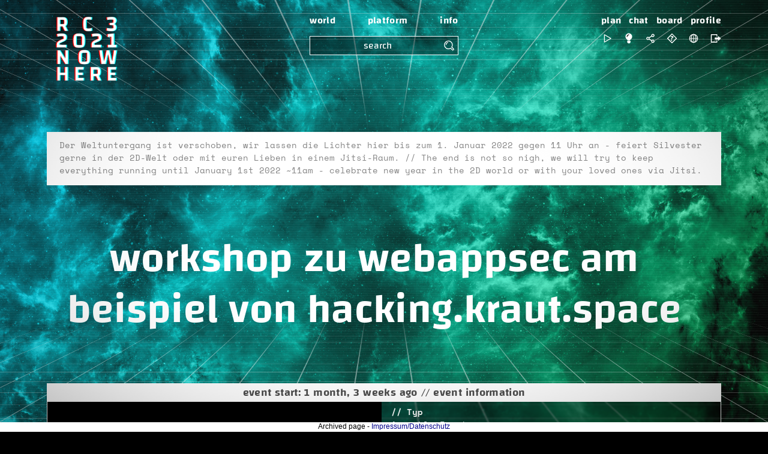

--- FILE ---
content_type: text/html
request_url: https://rc3.world/2021/event/workshop-zu-webappsec-am-beispiel-von-hackingkraut/
body_size: 7537
content:










<!DOCTYPE html>
<html lang="en" class="no-js">
    <head>
        <meta charset="utf-8">
        <link rel="stylesheet" href="/2021/static/plainui/rc3-assembly.css?v=202112231340">
        <link rel="icon" href="/2021/static/plainui/img/favicon.ico" type="image/x-icon">
        <title>rC3 2021 - Event Workshop zu WebAppSec am Beispiel von hacking.kraut.space</title>
        <meta name="viewport" content="width=device-width, initial-scale=1">
        
    <script src="/2021/static/plainui/js/player.js"></script>

        <script>
            document.addEventListener('DOMContentLoaded', (e) => {
                document.querySelector('html').classList.remove('no-js');
                document.querySelector('html').classList.add('js');

                let theme = (document.cookie.match(/(^| |;)RC3_THEME=([^; ]+)(;| |$)/) || ['', '', 'eyecandy'])[2];
                document.getElementsByTagName('body')[0].classList = [theme];document.getElementById("button-language-de").addEventListener("click", function (e) {
                  document.cookie = 'RC3_LANG=de; path=/'
                  window.location.reload(true);
                });
                document.getElementById("button-language-en").addEventListener("click", function (e) {
                  document.cookie = 'RC3_LANG=en; path=/'
                  window.location.reload(true);
                });
                document.getElementById("button-theme-enable-animations").addEventListener("click", function (e) {
                  document.cookie = 'RC3_THEME=eyecandy-deluxe; path=/';
                  window.location.reload(true);
                });
                document.getElementById("button-theme-disable-animations").addEventListener("click", function (e) {
                  document.cookie = 'RC3_THEME=eyecandy; path=/';
                  window.location.reload(true);
                });
                document.getElementById("button-theme-enable-darkmode").addEventListener("click", function (e) {
                  document.cookie = 'RC3_THEME=free; path=/';
                  window.location.reload(true);
                });
                document.getElementById("button-theme-disable-darkmode").addEventListener("click", function (e) {
                  document.cookie = 'RC3_THEME=eyecandy; path=/';
                  window.location.reload(true);
                });
            });
        </script>
        <style>
          #button-theme-enable-animations {
            display: none;
          }
          .eyecandy #button-theme-enable-animations {
            display: block;
          }
          .free #button-theme-enable-animations {
            display: block;
          }

          #button-theme-disable-animations {
            display: none;
          }
          .eyecandy-deluxe #button-theme-disable-animations {
            display: block;
          }

          #button-theme-enable-darkmode {
            display: none;
          }
          .eyecandy #button-theme-enable-darkmode{
            display: block;
          }

          #button-theme-disable-darkmode {
            display: none;
          }
          .eyecandy-deluxe #button-theme-enable-darkmode{
            display: block;
          }
          .free #button-theme-disable-darkmode {
            display: block;
          }
        </style>
    </head>
    <body class="eyecandy"><ul class="sr-only">
            <li>
                <a href="#header">Zur Navigation</a>
            </li>
            <li>
                <a href="#content">Zum Inhalt</a>
            </li>
            <li>
                <a href="#footer">Zum Footer</a>
            </li>
        </ul>
        <div class="rc3-bg rc3-bg-L10"></div>
        <div class="rc3-bg rc3-bg-L09"></div>
        <div class="rc3-bg rc3-bg-L08"></div>
        <div class="rc3-bg rc3-bg-L07"></div>
        <canvas id="bg-particles" class="rc3-bg-L06 particles"></canvas>
        <div class="rc3-bg rc3-bg-L05">
            <div class="rc3-bg-L05-R"></div>
            <div class="rc3-bg-L05-L"></div>
        </div>

        <div class="container-fluid rc3-bg-L04 p-0 d-flex flex-column min-vh-100">




<header id="header" class="rc3-header container my-3">
    <a class="rc3-logo" href="/2021/index">
    <img src="/2021/static/plainui/img/02a_Logo_web_200px_still.png" alt="rC3 2021 logo" title="rC3 2021 logo" />
</a>
    <nav class="rc3-header__main">
        <a class="rc3-header-link rc3-header__main-linkbox" href="/2021/world" title="world">
            world
        </a>
        <a class="rc3-header-link rc3-header__main-linkbox" href="/2021/index" title="platform">
            platform
        </a>
        <a class="rc3-header-link rc3-header__main-linkbox" href="/2021/info/start/" title="info">
            info
        </a>
        <form class="rc3-header__main-search input-group" method="POST" action="/2021/search" role="search">
            <input class="form-control col rc3-header__main-search-input" name="q" type="text" placeholder="search" value="">
            <button class="rc3-header__main-search-btn input-group-append btn-icon">
    <svg xmlns="http://www.w3.org/2000/svg" viewBox="0 0 500 500" width="1.5em" height="1.5em" fill="currentColor">
        <style id="style2" type="text/css">.st0{display:none}.st1{display:inline}.st2{fill:none;stroke:#000;stroke-width:18;stroke-linecap:round;stroke-linejoin:round;stroke-miterlimit:10}</style>
        <g id="search"><path id="path40" d="M204.8 115.9c-2.15 0-21.55.33-42.07 11.58-19.48 10.69-43.37 33.28-46.52 80.24-.28 4.14 1.07 8.14 3.81 11.27 2.73 3.13 6.52 5 10.65 5.28.35.02.71.04 1.06.04 8.15 0 14.96-6.37 15.5-14.5 1.76-26.27 11.89-44.73 30.11-54.88 13.33-7.43 26.92-7.92 27.57-7.94 8.51-.06 15.43-7.02 15.43-15.54 0-8.58-6.97-15.55-15.54-15.55z"/><g id="g44"><path id="path42" d="M397.07 447.76c-.49 0-.97-.01-1.46-.04-6.02-.3-15.16-2.63-24.55-12.02l-61.91-61.91c-66.82 37.87-151.93 26.93-207-28.13-67.26-67.26-67.26-176.7 0-243.97 67.26-67.26 176.7-67.26 243.97 0 55.01 55.01 65.98 140.06 28.21 206.86l61.94 61.94c9.39 9.39 11.72 18.54 12.02 24.55.41 8.23-2.67 16.27-8.47 22.06l-22.15 22.15c-5.45 5.46-12.89 8.51-20.6 8.51zM313.5 332.9l80.18 80.18c1.12 1.12 2.04 1.81 2.7 2.22l19.48-19.48c-.41-.66-1.1-1.58-2.22-2.7l-80.19-80.19 7.34-10.93c37.35-55.58 30.07-130.31-17.31-177.68-54.78-54.78-143.93-54.78-198.71 0-54.79 54.78-54.79 143.93 0 198.71 47.42 47.42 122.2 54.67 177.8 17.22l10.93-7.35z"/></g></g>
    </svg>
</button>
        </form>
    </nav>
    <div class="rc3-header__additional">
        <div class="d-inline-block">
            <div class="d-flex justify-content-between">
                <a
                    class="rc3-header-link ml-2"
                    href="/2021/fahrplan"
                    title="plan"
                >
                    plan
                </a>
                <a
                    class="rc3-header-link ml-2 text-nowrap"
                    href="/2021/pm/inbox"
                    title="chat"
                >
                    chat
                    
                </a>
                <a
                    class="rc3-header-link ml-2"
                    title="board"
                    href="/2021/board"
                >
                    board
                </a>
                    <a
                    class="rc3-header-link ml-2"
                    
                        href="/2021/me"
                    
                    title="profile"
                >
                    profile
                    
                </a>
            </div>
            <div class="d-flex justify-content-between">
                <!--
                <div class="rc3-header__additional-btn btn-icon p-1">
    <svg xmlns="http://www.w3.org/2000/svg" viewBox="0 0 500 500" style="enable-background:new 0 0 500 500" fill="currentColor">
        <style>.st0{display:none}.st1{display:inline}.st2{fill:none;stroke:#000;stroke-width:18;stroke-linecap:round;stroke-linejoin:round;stroke-miterlimit:10}</style>
        <path d="M411.13 237.06 142.25 81.82a15.543 15.543 0 0 0-15.5 0c-4.78 2.76-7.75 7.9-7.75 13.42v310.48c0 5.52 2.97 10.66 7.75 13.42 2.35 1.36 5.03 2.08 7.75 2.08s5.4-.72 7.75-2.08L411.13 263.9c4.78-2.76 7.75-7.9 7.75-13.42s-2.96-10.66-7.75-13.42zm-38.75 13.42L150 378.88V122.09l222.38 128.39z"/></svg>
</div>
                <div class="rc3-header__additional-btn btn-icon p-1">
    <svg xmlns="http://www.w3.org/2000/svg" viewBox="0 0 500 500" style="enable-background:new 0 0 500 500" fill="currentColor">
        <style>.st0{display:none}.st1{display:inline}.st2{fill:none;stroke:#000;stroke-width:18;stroke-linecap:round;stroke-linejoin:round;stroke-miterlimit:10}</style>
        <path d="M385.81 68.99c-7.46-3.96-16.43-3.48-23.39 1.24l-137.24 92.68h-74.27c-27.07 0-49.09 22.02-49.09 49.09v76.62c0 27.07 22.02 49.09 49.09 49.09h74.27l137.24 92.68c3.78 2.55 8.18 3.9 12.72 3.9 3.71 0 7.4-.92 10.68-2.67a22.707 22.707 0 0 0 12.07-20.08V89.07a22.724 22.724 0 0 0-12.08-20.08zM245.84 313.48V187.14l120.39-81.31v288.96l-120.39-81.31zM214.2 194.55v111.52h-63.29c-9.62 0-17.44-7.83-17.44-17.45V212c0-9.62 7.82-17.44 17.44-17.44h63.29z"/>
    </svg>
</div>
                <div class="rc3-header__additional-btn btn-icon p-1">
    <svg xmlns="http://www.w3.org/2000/svg" viewBox="0 0 500 500" style="enable-background:new 0 0 500 500" fill="currentColor">
        <style>.st0{display:none}.st1{display:inline}.st2{fill:none;stroke:#000;stroke-width:18;stroke-linecap:round;stroke-linejoin:round;stroke-miterlimit:10}</style>
        <g><path d="M250.76 86.54c-2.12 0-21.29.32-41.59 11.46-19.26 10.57-42.88 32.92-46 79.43-.54 8 5.54 14.95 13.53 15.48.33.02.66.03.99.03 7.62 0 13.99-5.96 14.51-13.57 1.79-26.63 12.09-45.36 30.62-55.69 13.84-7.71 27.92-8.06 27.97-8.06 8-.02 14.52-6.54 14.52-14.54-.01-8.01-6.53-14.54-14.55-14.54z"/><path d="M250.22 38.14c-76.64 0-138.99 62.35-138.99 138.99 0 26.44 7.48 52.19 21.63 74.48a139.018 139.018 0 0 0 54.06 49.25v13.96c0 11.79 9.59 21.38 21.38 21.38h85.08c11.79 0 21.38-9.59 21.38-21.38V300.2a139.15 139.15 0 0 0 53.17-49.25c13.92-22.17 21.27-47.69 21.27-73.82 0-76.64-62.35-138.99-138.98-138.99zm35.54 243.5v25.55h-69.84v-25.11l-8.8-3.76c-40.64-17.38-66.9-57.1-66.9-101.19 0-60.65 49.34-109.99 109.99-109.99 60.65 0 109.99 49.34 109.99 109.99 0 43.56-25.82 83.09-65.79 100.7l-8.65 3.81zM294.4 351.41h-83.38c-16.4 0-29.75 13.34-29.75 29.74v19.14c0 11.58 6.73 21.75 16.56 26.65 3.07 18.32 19.04 32.32 38.21 32.32h29.07c18.53 0 34.07-13.08 37.86-30.49 12.23-3.69 21.16-15.06 21.16-28.48v-19.14c.01-16.4-13.33-29.74-29.73-29.74zm.66 29.75v19.14c0 .36-.3.66-.66.66h-83.38c-.36 0-.66-.3-.66-.66v-19.14c0-.36.3-.66.66-.66h83.38c.36 0 .66.29.66.66z"/></g>
    </svg>
</div>
                <div class="rc3-header__additional-btn btn-icon p-2">
    <svg xmlns="http://www.w3.org/2000/svg" viewBox="0 0 500 500" style="enable-background:new 0 0 500 500" fill="currentColor">
        <style>.st0{display:none}.st1{display:inline}.st2{fill:none;stroke:#000;stroke-width:18;stroke-linecap:round;stroke-linejoin:round;stroke-miterlimit:10}</style>
        <path d="M431.37 173.51c-5.4-40.67-33.7-74.2-73.85-87.5-11.51-3.81-23.3-5.75-35.06-5.75-22.97 0-44.38 7.24-61.92 20.94l-10.89 8.5-10.9-8.48c-17.53-13.64-38.9-20.85-61.82-20.85-11.75 0-23.53 1.93-35.03 5.74-40.14 13.29-68.43 46.79-73.83 87.43-2.7 20.33-.92 53.41 22.88 95.55 27.63 48.9 77.92 98.36 149.49 147a16.502 16.502 0 0 0 18.54 0c71.56-48.64 121.86-98.09 149.48-147 23.83-42.15 25.61-75.24 22.91-95.58zm-51.62 79.34c-23.94 42.38-67.65 85.92-130.02 129.54-62.37-43.62-106.09-87.17-130.03-129.54-19.31-34.19-20.94-59.64-18.9-74.98 3.72-28 23.45-51.17 51.49-60.45 8.14-2.7 16.44-4.06 24.65-4.06 15.51 0 29.87 4.8 41.55 13.89l21.05 16.39a16.485 16.485 0 0 0 20.29-.02l21.03-16.42c11.68-9.12 26.07-13.94 41.6-13.94 8.22 0 16.52 1.37 24.68 4.07 28.06 9.3 47.8 32.49 51.52 60.52 2.03 15.35.4 40.81-18.91 75z"/>
    </svg>
</div>
                -->
                <button
        class="rc3-header__additional-btn btn btn-icon py-2 pl-2"
        id="button-theme-disable-animations"
        title="switch to eyecandy theme"
        >
        <!-- icon animations full-->
        <svg width="1.25rem" height="1.25rem" fill="currentColor" version="1.1" id="Ebene_1" xmlns="http://www.w3.org/2000/svg" x="0" y="0" viewBox="0 0 500 500" style="enable-background:new 0 0 500 500" xml:space="preserve"><style>.st0{display:none}.st1{display:inline}.st2{fill:none;stroke:#000;stroke-width:18;stroke-linecap:round;stroke-linejoin:round;stroke-miterlimit:10}</style><path d="M411.1 237.1 142.2 81.8c-4.8-2.8-10.7-2.8-15.5 0s-7.8 7.9-7.8 13.4v310.5c0 5.5 3 10.7 7.8 13.4 2.4 1.4 5 2.1 7.8 2.1s5.4-.7 7.8-2.1l268.9-155.2c4.8-2.8 7.8-7.9 7.8-13.4s-3.1-10.7-7.9-13.4z" id="animation"/></svg>
    </button>
    <button
        class="rc3-header__additional-btn btn btn-icon py-2 pl-2"
        id="button-theme-enable-animations"
        title="switch to eyecandy deluxe theme"
        >
        <!-- icon animations -->
<svg width="1.25rem" height="1.25rem" fill="currentColor" xmlns="http://www.w3.org/2000/svg" viewBox="0 0 500 500" style="enable-background:new 0 0 500 500" xml:space="preserve"><style>.st0{display:none}.st1{display:inline}.st2{fill:none;stroke:#000;stroke-width:18;stroke-linecap:round;stroke-linejoin:round;stroke-miterlimit:10}</style><path d="M411.13 237.06 142.25 81.82a15.543 15.543 0 0 0-15.5 0c-4.78 2.76-7.75 7.9-7.75 13.42v310.48c0 5.52 2.97 10.66 7.75 13.42 2.35 1.36 5.03 2.08 7.75 2.08s5.4-.72 7.75-2.08L411.13 263.9c4.78-2.76 7.75-7.9 7.75-13.42s-2.96-10.66-7.75-13.42zm-38.75 13.42L150 378.88V122.09l222.38 128.39z" id="animation"/></svg>
    </button>
    <button
        class="rc3-header__additional-btn btn btn-icon p-2"
        id="button-theme-enable-darkmode"
        title="switch to dark theme"
        >
        <!-- icon bulb active -->
        <svg width="1.25rem" height="1.25rem" fill="currentColor" version="1.1" id="Ebene_1" xmlns="http://www.w3.org/2000/svg" x="0" y="0" viewBox="0 0 500 500" style="enable-background:new 0 0 500 500" xml:space="preserve"><style>.st0{display:none}.st1{display:inline}.st3{fill:none;stroke:#000;stroke-width:18;stroke-linecap:round;stroke-linejoin:round;stroke-miterlimit:10}</style><g id="light"><path d="M250.2 38.1c-76.6 0-139 62.3-139 139 0 26.4 7.5 52.2 21.6 74.5 13.3 21 31.9 37.9 54.1 49.2v14c0 11.8 9.6 21.4 21.4 21.4h85.1c11.8 0 21.4-9.6 21.4-21.4v-14.6c21.8-11.4 40.1-28.4 53.2-49.2 13.9-22.2 21.3-47.7 21.3-73.8-.1-76.7-62.4-139.1-139.1-139.1z"/><path d="M250.8 86.5c-2.1 0-21.3.3-41.6 11.5-19.3 10.6-42.9 32.9-46 79.4-.5 8 5.5 14.9 13.5 15.5h1c7.6 0 14-6 14.5-13.6 1.8-26.6 12.1-45.4 30.6-55.7 13.8-7.7 27.9-8.1 28-8.1 8 0 14.5-6.5 14.5-14.5 0-7.9-6.5-14.5-14.5-14.5z" style="fill:rgb(0, 0, 0)"/><path d="M294.4 351.4H211c-16.4 0-29.8 13.3-29.8 29.7v19.1c0 11.6 6.7 21.8 16.6 26.6 3.1 18.3 19 32.3 38.2 32.3h29.1c18.5 0 34.1-13.1 37.9-30.5 12.2-3.7 21.2-15.1 21.2-28.5V381c-.1-16.2-13.4-29.6-29.8-29.6z"/></g></svg>
    </button>
    <button
        class="rc3-header__additional-btn btn btn-icon p-2"
        id="button-theme-disable-darkmode"
        title="switch to eyecandy theme"
        >
        <!-- icon bulb -->
        <svg width="1.25rem" height="1.25rem" fill="currentColor" xmlns="http://www.w3.org/2000/svg" viewBox="0 0 500 500" style="enable-background:new 0 0 500 500" xml:space="preserve"><style>.st0{display:none}.st1{display:inline}.st2{fill:none;stroke:#000;stroke-width:18;stroke-linecap:round;stroke-linejoin:round;stroke-miterlimit:10}</style><g id="light"><path d="M250.76 86.54c-2.12 0-21.29.32-41.59 11.46-19.26 10.57-42.88 32.92-46 79.43-.54 8 5.54 14.95 13.53 15.48.33.02.66.03.99.03 7.62 0 13.99-5.96 14.51-13.57 1.79-26.63 12.09-45.36 30.62-55.69 13.84-7.71 27.92-8.06 27.97-8.06 8-.02 14.52-6.54 14.52-14.54-.01-8.01-6.53-14.54-14.55-14.54z"/><path d="M250.22 38.14c-76.64 0-138.99 62.35-138.99 138.99 0 26.44 7.48 52.19 21.63 74.48a139.018 139.018 0 0 0 54.06 49.25v13.96c0 11.79 9.59 21.38 21.38 21.38h85.08c11.79 0 21.38-9.59 21.38-21.38V300.2a139.15 139.15 0 0 0 53.17-49.25c13.92-22.17 21.27-47.69 21.27-73.82 0-76.64-62.35-138.99-138.98-138.99zm35.54 243.5v25.55h-69.84v-25.11l-8.8-3.76c-40.64-17.38-66.9-57.1-66.9-101.19 0-60.65 49.34-109.99 109.99-109.99 60.65 0 109.99 49.34 109.99 109.99 0 43.56-25.82 83.09-65.79 100.7l-8.65 3.81zM294.4 351.41h-83.38c-16.4 0-29.75 13.34-29.75 29.74v19.14c0 11.58 6.73 21.75 16.56 26.65 3.07 18.32 19.04 32.32 38.21 32.32h29.07c18.53 0 34.07-13.08 37.86-30.49 12.23-3.69 21.16-15.06 21.16-28.48v-19.14c.01-16.4-13.33-29.74-29.73-29.74zm.66 29.75v19.14c0 .36-.3.66-.66.66h-83.38c-.36 0-.66-.3-.66-.66v-19.14c0-.36.3-.66.66-.66h83.38c.36 0 .66.29.66.66z"/></g></svg>
    </button>
								
                
                    <a
        href="/2021/event/workshop-zu-webappsec-am-beispiel-von-hackingkraut/"
        class="btn-icon-big btn btn-transparent p-2"
        title="share this "
        target="_blank"
    >
        <svg width="1.25rem" height="1.25rem" xmlns="http://www.w3.org/2000/svg" viewBox="0 0 500 500" style="enable-background:new 0 0 500 500" fill="currentColor">
            <style>.st0{display:none}.st1{display:inline}.st2{fill:none;stroke:#000;stroke-width:18;stroke-linecap:round;stroke-linejoin:round;stroke-miterlimit:10}</style>
            <path d="M353.7 304.47c-18.9 0-36.76 8.05-49.34 22.15l-94.88-54.78c2.34-6.85 3.52-14 3.52-21.28 0-6.12-.84-12.17-2.5-18.03l97.13-56.08c12.43 12.11 28.71 18.75 46.08 18.75 36.47 0 66.14-29.67 66.14-66.14s-29.67-66.14-66.14-66.14-66.14 29.67-66.14 66.14c0 5.69.74 11.35 2.19 16.86l-97.68 56.4c-12.32-11.56-28.29-17.91-45.21-17.91-36.47 0-66.14 29.67-66.14 66.14s29.67 66.14 66.14 66.14c15.6 0 30.65-5.52 42.58-15.58l99.25 57.3a66.01 66.01 0 0 0-1.14 12.19c0 36.47 29.67 66.14 66.14 66.14s66.14-29.67 66.14-66.14-29.67-66.13-66.14-66.13zm30.77 66.15c0 16.96-13.8 30.77-30.77 30.77s-30.77-13.8-30.77-30.77 13.8-30.77 30.77-30.77 30.77 13.8 30.77 30.77zm-61.53-241.56c0-16.97 13.8-30.77 30.77-30.77s30.77 13.8 30.77 30.77-13.8 30.77-30.77 30.77-30.77-13.8-30.77-30.77zm-145.31 121.5c0 16.96-13.8 30.77-30.77 30.77s-30.77-13.8-30.77-30.77 13.8-30.77 30.77-30.77c16.97.01 30.77 13.81 30.77 30.77z"/>
        </svg>
    </a>
                
								
                
    <a
        href="/2021/info/start/#md-helpful-teams"
        class="btn-icon-big btn btn-transparent p-2"
        title="helpful teams"
    >
        <svg width="1.25rem" height="1.25rem" fill="currentColor" version="1.1" x="0" y="0" viewBox="0 0 500 500" style="enable-background:new 0 0 500 500" xml:space="preserve" id="svg62" xmlns="http://www.w3.org/2000/svg"><style type="text/css" id="style2">.st0{display:none}.st1{display:inline}.st2{fill:none;stroke:#000;stroke-width:18;stroke-linecap:round;stroke-linejoin:round;stroke-miterlimit:10}</style><g aria-label="?" transform="scale(.9727 1.02807)" id="text1060" style="font-weight:700;font-size:300.21px;font-family:'Open Sans';-inkscape-font-specification:'Open Sans Bold';stroke-width:7.50525"><g id="g2188"><g id="report" style="enable-background:new 0 0 500 500" transform="scale(1.02807 .9727)"><g id="g59"><path d="M448.65 237.65 262.3 51.3a16.992 16.992 0 0 0-24.04 0L51.9 237.65c-6.64 6.64-6.64 17.4 0 24.04l186.35 186.35a16.992 16.992 0 0 0 24.04 0l186.35-186.35c6.65-6.64 6.65-17.4.01-24.04zM250.27 411.98 87.96 249.67 250.28 87.36l162.31 162.31-162.32 162.31z" id="path57"/></g></g><path d="m226.697 274.396-3.903-45.332q-.3-5.104 3.602-7.806 4.203-3.002 15.912-6.904l27.92-9.007v-23.716q-5.105-.9-11.109-1.201-5.704-.6-11.708-.6-10.207 0-22.516 1.8-12.308 1.802-22.816 4.204l-6.004-30.622q29.721-9.006 56.44-9.006 24.016 0 38.126 4.503 14.41 4.203 20.715 13.81 6.604 9.606 6.604 25.818 0 10.207-2.701 17.712-2.402 7.505-9.007 13.21-6.304 5.703-18.313 11.107-12.008 5.104-30.921 10.808l-1.801 31.222zm-9.607 42.029q0-12.609 4.503-18.013 4.503-5.704 19.213-5.704 14.11 0 18.613 5.704 4.804 5.404 4.804 18.013 0 12.91-4.804 18.313-4.503 5.404-18.613 5.404-14.71 0-19.213-5.404t-4.503-18.313z" style="font-family:Changa;-inkscape-font-specification:'Changa Bold'" id="path2061"/></g></g></svg>
    </a>

                <div id="header-lang" class="rc3-header__additional-btn btn-icon p-2">
    <svg xmlns="http://www.w3.org/2000/svg" viewBox="0 0 500 500" style="enable-background:new 0 0 500 500" fill="currentColor">
        <style>
            .st0{display:none}
            .st1{display:inline}
            .st2,.st3{
                fill:none;stroke:#fff;stroke-miterlimit:10
            }
            .st2{stroke-width:18;stroke-linecap:round;stroke-linejoin:round}
            .st3{stroke-width:30}
        </style>
        <circle class="st3" cx="250" cy="250" r="169"/>
        <ellipse class="st3" cx="250" cy="250" rx="100.58" ry="169"/>
        <path class="st3" d="M250 84.68v329.59M85.83 250h328.49"/>
    </svg>
    <form class="rc3-header__additional-lang">
      <button
          class="btn btn-icont p-1"
          id="button-language-de"
      >
          de
      </button>
      <button
          class="btn btn-icont p-1"
          id="button-language-en"
      >
          en
      </button>
    </form>

</div>
                
        <a
            class="rc3-header__additional-btn btn-icon py-2 pl-2 pr-0"
            title="logout"
            href="/2021/logout"
        >
            <svg xmlns="http://www.w3.org/2000/svg" viewBox="0 0 500 500" style="enable-background:new 0 0 500 500" fill="currentColor">
                <style>.st0{display:none}.st1{display:inline}.st2{fill:none;stroke:#000;stroke-width:18;stroke-linecap:round;stroke-linejoin:round;stroke-miterlimit:10}</style>
                <g><path d="m477.58 244.56-29.14-27.05c-.21-.2-.46-.41-.69-.59l-57.16-53.07a12.496 12.496 0 0 0-21 9.16v39.19H245.73c-6.9 0-12.5 5.6-12.5 12.5v58.07c0 6.9 5.6 12.5 12.5 12.5h123.86v39.19c0 4.97 2.95 9.47 7.5 11.46a12.51 12.51 0 0 0 13.5-2.3l57.24-53.14-.04.04c.23-.18.45-.37.66-.57l29.13-27.05c2.55-2.36 4-5.68 4-9.16 0-3.5-1.45-6.82-4-9.18z"/><path d="M323.15 421.91H88.83c-9.39 0-17-7.61-17-17V94.99c0-9.39 7.61-17 17-17h234.32c9.39 0 17 7.61 17 17v68.39c0 9.39-7.61 17-17 17s-17-7.61-17-17v-51.39H105.83v275.92h200.32V344c0-9.39 7.61-17 17-17s17 7.61 17 17v60.91c0 9.39-7.61 17-17 17z"/></g>
            </svg>
        </a>
    
            </div>
        </div>
    </div>
</header>
                <main class="container rc3-main" id="content">
                    
                    <div id="messages">
                        <p class="alert my-8 alert-info" role="alert">Der Weltuntergang ist verschoben, wir lassen die Lichter hier bis zum 1. Januar 2022 gegen 11 Uhr an - feiert Silvester gerne in der 2D-Welt oder mit euren Lieben in einem Jitsi-Raum. // The end is not so nigh, we will try to keep everything running until January 1st 2022 ~11am - celebrate new year in the 2D world or with your loved ones via Jitsi.</p>
                    </div>
                    
<article class="mt-10">
    <div class="row w-100 my-11">
        <div class="col">
            <h1 class="mb-xl-0 text-center" title="Workshop zu WebAppSec am Beispiel von hacking.kraut.space">Workshop zu WebAppSec am Beispiel von hacking.kraut.space</h1>
        </div>
        
        <div class="col-sm-auto text-righ align-self-center">
            

            

            

            
        </div>
        
    </div>

    

    
    <div class="rc3-event-info border border-1 border-white p-0">
        <h3 class="bg-white px-3 py-1 text-dark h3 m-0 text-center">
            Event start:
            1 month, 3 weeks ago // Event Information
        </h3>
        <div class="rc3-event-info__body">
            <figure class="p-0 mb-lg-0">
                
                    <img class="w-100 d-block" src="/2021/static/plainui/img/rc3-assembly-event-07.png" alt="Workshop zu WebAppSec am Beispiel von hacking.kraut.space" title="Workshop zu WebAppSec am Beispiel von hacking.kraut.space" />
                
            </figure>
            <dl class="grid-list mb-0 p-2">
                
                <dt class="grid-list__item grid-list__item--title">Typ</dt>
                <dd class="grid-list__item grid-list__item--text">
                    Assembly Event
                </dd>
                
                <dt class="grid-list__item grid-list__item--title">Time</dt>
                <dd class="grid-list__item grid-list__item--text">
                    
                        Dec. 30, 2021, 5 p.m.
                        
                            - Dec. 30, 2021, 6:30 p.m.
                        
                    
                </dd>
                <dt class="grid-list__item grid-list__item--title">Speakers</dt>
                <dd class="grid-list__item grid-list__item--text">
                    
                        No Speakers publicated yet
                    
                </dd>
                
                <dt class="grid-list__item grid-list__item--title">Language</dt>
                <dd class="grid-list__item grid-list__item--text">
                    
                        German
                    
                </dd>
                <dt class="grid-list__item grid-list__item--title">Room</dt>
                <dd class="grid-list__item grid-list__item--text">
                    
                        <a href="/2021/room/chai/" class="a" title="Chai" class="">
                            Chai
                        </a>
                    
                </dd>
                
                <dt class="grid-list__item grid-list__item--title">Host</dt>
                <dd class="grid-list__item grid-list__item--text">
                    
                        <a href="/2021/assembly/cyberyoga/" class="a">cyberyoga</a>
                    
                </dd>
                
            </dl>
        </div>
    </div>

    
        <hr class="rc3-spacer">

        
            <section class="border bg-opaque p-3">
                DVWA-Workshop des Hackspace Jena e.V.
            </section>
        

        
    

    <hr class="rc3-spacer">

    <aside class="row mx-0">
        <div class="col-12 col-lg-6 mb-5 mb-lg-0 d-flex flex-column flex-nowrap">
            <div class="border bg-opaque">
    <h2 class="bg-white text-center text-dark m-0 px-3 py-1">Tags</h2>
    
            <p class="p-3">no tags availaible</p>
    
</div>
        </div>
        <div class="col-12 col-lg-6 d-flex flex-column flex-nowrap">
            <div class="border bg-opaque">
    
        <h2 class="text-center bg-white text-dark m-0 px-3 py-1 h2">attachments</h2>
    
    <div class="flex-grow-1 d-flex flex-column justify-content-start align-items-center ">
        
            <div class="p-3 pl-3 w-100 d-flex flex-row flex-wrap justify-content-start align-items-center">
                <p>no entry availaible</p>
            </div>
        
    </div>
</div>
        </div>
    </aside>

    <hr class="rc3-spacer">

    <div class="border p-0 bg-opaque">
        <h2 class="text-center bg-white text-dark m-0 px-3 py-1 h2">recommendations</h2>
        <div class="p-3 m-0">
            
        <p>No entries available.</p>
    
        </div>
    </div>

    <hr class="rc3-spacer">
</article>


                </main>
            <footer id="footer" class="mt-auto mb-3">
                <ul class="container nav p-0 justify-content-center">
                    <li>
                        <a class="nav-link text-white" title="Contact Us" href="https://legal.rc3.world">Contact Us</a>
                    </li>
                    <li>
                        <a class="nav-link text-white" title="Privacy Policy" href="https://legal.rc3.world">Privacy Policy</a>
                    </li>
                    <li>
                        <a class="nav-link text-white" title="About rC3" href="https://howto.rc3.world/2021/">About rC3</a>
                    </li>
                    <li>
                        <a class="nav-link text-white" title="Imprint" href="https://legal.rc3.world">Imprint</a>
                    </li>
                    <li>
                        <a class="nav-link text-white" title="Principles" href="https://howto.rc3.world/2021/rules.html">Principles</a>
                    </li>
                    <li>
                        <a class="nav-link text-white" title="helpful teams" href="/2021/info/start/#md-helpful-teams">helpful teams</a>
                    </li>
                    <li>
                        <a class="nav-link text-white external" title="merch" target="_blank" href="https://merch.rc3.world/">merch</a>
                    </li>
                </ul>
            </footer>
        </div>
        <div class="rc3-bg rc3-bg-L03"></div>
        <!--<div class="rc3-bg rc3-bg-L02">navigation header here in theory</div>-->
        <canvas id="fg-particles" class="rc3-bg-L01 particles"></canvas>

        <script async src="/2021/static/plainui/js/animations.js"></script><div style="margin-bottom: 16px;"></div><div style="text-align: center; position: fixed; left: 0; bottom: 0; width: 100%; height: 16px; margin: 0; padding: 0; border: 0; color: black; background-color: white; font-size: 12px; font-family: sans-serif; line-height: normal; z-index: 99999;">Archived page - <a href="https://legal.cccv.de/" style="color: darkblue !important; text-decoration: none !important; border: 0;">Impressum/Datenschutz</a></div></body>
    </html>

--- FILE ---
content_type: text/css
request_url: https://rc3.world/2021/static/plainui/rc3-assembly.css?v=202112231340
body_size: 33127
content:
@font-face{font-family:"SpaceMono";font-weight:400;font-style:normal;font-display:swap;src:url("fonts/SpaceMono-Regular-webfont.woff") format("woff")}@font-face{font-family:"SpaceMono";font-weight:700;font-style:normal;font-display:swap;src:url("fonts/SpaceMono-Bold-webfont.woff") format("woff")}@font-face{font-family:"SpaceMono";font-weight:700;font-style:italic;font-display:swap;src:url("fonts/SpaceMono-BoldItalic-webfont.woff") format("woff")}@font-face{font-family:"Changa";font-weight:400;font-style:normal;font-display:swap;src:url("fonts/Changa-Regular.woff2") format("woff2")}@font-face{font-family:"Changa";font-weight:600;font-style:normal;font-display:swap;src:url("fonts/Changa-SemiBold.woff2") format("woff2")}/*!
 * Bootstrap v4.5.3 (https://getbootstrap.com/)
 * Copyright 2011-2020 The Bootstrap Authors
 * Copyright 2011-2020 Twitter, Inc.
 * Licensed under MIT (https://github.com/twbs/bootstrap/blob/main/LICENSE)
 */:root{--white: #fff;--gray-dark: #343a40;--primary: #FFF;--secondary: #000;--success: #FFF;--info: #fff;--warning: #fff;--danger: #FD90A4;--light: #ffff;--dark: #4C4C4C;--tertiary: #fff;--plattform: #000;--assembly: #000;--plattform-dark: #fff;--assembly-dark: #018577;--breakpoint-xs: 0;--breakpoint-sm: 576px;--breakpoint-md: 768px;--breakpoint-lg: 992px;--breakpoint-xl: 1200px;--font-family-sans-serif: "SpaceMono", -apple-system, BlinkMacSystemFont, "Segoe UI", Roboto, "Helvetica Neue", Arial, "Noto Sans", sans-serif, "Apple Color Emoji", "Segoe UI Emoji", "Segoe UI Symbol", "Noto Color Emoji";--font-family-monospace: SFMono-Regular, Menlo, Monaco, Consolas, "Liberation Mono", "Courier New", monospace}*,*::before,*::after{box-sizing:border-box}html{font-family:sans-serif;line-height:1.15;-webkit-text-size-adjust:100%;-webkit-tap-highlight-color:rgba(0,0,0,0)}article,aside,figcaption,figure,footer,header,hgroup,main,nav,section{display:block}body{margin:0;font-family:"SpaceMono",-apple-system,BlinkMacSystemFont,"Segoe UI",Roboto,"Helvetica Neue",Arial,"Noto Sans",sans-serif,"Apple Color Emoji","Segoe UI Emoji","Segoe UI Symbol","Noto Color Emoji";font-size:0.875rem;font-weight:400;line-height:1.5;color:#fff;text-align:left;background-color:#000}[tabindex="-1"]:focus:not(:focus-visible){outline:0 !important}hr{box-sizing:content-box;height:0;overflow:visible}h1,h2,h3,h4,h5,h6{margin-top:0;margin-bottom:1rem}p{margin-top:0;margin-bottom:0}abbr[title],abbr[data-original-title]{text-decoration:underline;text-decoration:underline dotted;cursor:help;border-bottom:0;text-decoration-skip-ink:none}address{margin-bottom:1rem;font-style:normal;line-height:inherit}ol,ul,dl{margin-top:0;margin-bottom:1rem}ol ol,ul ul,ol ul,ul ol{margin-bottom:0}dt{font-weight:700}dd{margin-bottom:.5rem;margin-left:0}blockquote{margin:0 0 1rem}b,strong{font-weight:bolder}small{font-size:80%}sub,sup{position:relative;font-size:75%;line-height:0;vertical-align:baseline}sub{bottom:-0.25em}sup{top:-0.5em}a{color:#fff;text-decoration:none;background-color:transparent}a:hover{color:#fff;text-decoration:underline}a:not([href]):not([class]){color:inherit;text-decoration:none}a:not([href]):not([class]):hover{color:inherit;text-decoration:none}pre,code,kbd,samp{font-family:SFMono-Regular,Menlo,Monaco,Consolas,"Liberation Mono","Courier New",monospace;font-size:1em}pre{margin-top:0;margin-bottom:1rem;overflow:auto;-ms-overflow-style:scrollbar}figure{margin:0 0 1rem}img{vertical-align:middle;border-style:none}svg{overflow:hidden;vertical-align:middle}table{border-collapse:collapse}caption{padding-top:.5rem 1rem;padding-bottom:.5rem 1rem;color:#6c757d;text-align:left;caption-side:bottom}th{text-align:inherit;text-align:-webkit-match-parent}label{display:inline-block;margin-bottom:0}button{border-radius:0}button:focus{outline:1px dotted;outline:5px auto -webkit-focus-ring-color}input,button,select,optgroup,textarea{margin:0;font-family:inherit;font-size:inherit;line-height:inherit}button,input{overflow:visible}button,select{text-transform:none}[role=button]{cursor:pointer}select{word-wrap:normal}button,[type=button],[type=reset],[type=submit]{-webkit-appearance:button}button:not(:disabled),[type=button]:not(:disabled),[type=reset]:not(:disabled),[type=submit]:not(:disabled){cursor:pointer}button::-moz-focus-inner,[type=button]::-moz-focus-inner,[type=reset]::-moz-focus-inner,[type=submit]::-moz-focus-inner{padding:0;border-style:none}input[type=radio],input[type=checkbox]{box-sizing:border-box;padding:0}textarea{overflow:auto;resize:vertical}fieldset{min-width:0;padding:0;margin:0;border:0}legend{display:block;width:100%;max-width:100%;padding:0;margin-bottom:.5rem;font-size:1.5rem;line-height:inherit;color:inherit;white-space:normal}@media(max-width: 1200px){legend{font-size:calc(1.275rem + 0.3vw)}}progress{vertical-align:baseline}[type=number]::-webkit-inner-spin-button,[type=number]::-webkit-outer-spin-button{height:auto}[type=search]{outline-offset:-2px;-webkit-appearance:none}[type=search]::-webkit-search-decoration{-webkit-appearance:none}::-webkit-file-upload-button{font:inherit;-webkit-appearance:button}output{display:inline-block}summary{display:list-item;cursor:pointer}template{display:none}[hidden]{display:none !important}h1,h2,h3,h4,h5,h6,.h1,.h2,.h3,.h4,.h5,.h6{margin-bottom:1rem;font-family:"Changa",-apple-system,BlinkMacSystemFont,"Segoe UI",Roboto,"Helvetica Neue",Arial,"Noto Sans",sans-serif,"Apple Color Emoji","Segoe UI Emoji","Segoe UI Symbol","Noto Color Emoji";font-weight:600;line-height:1.25;color:#fff}h1,.h1{font-size:4.25rem}@media(max-width: 1200px){h1,.h1{font-size:calc(1.55rem + 3.6vw)}}h2,.h2{font-size:1.25rem}h3,.h3{font-size:1.125rem}h4,.h4{font-size:1.125rem}h5,.h5{font-size:1rem}h6,.h6{font-size:1rem}.lead{font-size:1.09375rem;font-weight:300}.display-1{font-size:4.25rem;font-weight:600;line-height:1.25}@media(max-width: 1200px){.display-1{font-size:calc(1.55rem + 3.6vw)}}.display-2{font-size:1.25rem;font-weight:600;line-height:1.25}.display-3{font-size:1.125rem;font-weight:600;line-height:1.25}.display-4{font-size:1.125rem;font-weight:600;line-height:1.25}hr{margin-top:0;margin-bottom:0;border:0;border-top:1px solid #fff}small,.small{font-size:0.75em;font-weight:400}mark,.mark{padding:.2em;background-color:#fcf8e3}.list-unstyled{padding-left:0;list-style:none}.list-inline{padding-left:0;list-style:none}.list-inline-item{display:inline-block}.list-inline-item:not(:last-child){margin-right:.5rem}.initialism{font-size:90%;text-transform:uppercase}.blockquote{margin-bottom:1rem;font-size:1.09375rem}.blockquote-footer{display:block;font-size:0.75em;color:#fff}.blockquote-footer::before{content:"— "}.img-fluid{max-width:100%;height:auto}.img-thumbnail{padding:.25rem;background-color:#000;border:1px solid #dee2e6;max-width:100%;height:auto}.figure{display:inline-block}.figure-img{margin-bottom:.5rem;line-height:1}.figure-caption{font-size:90%;color:#6c757d}.container,.container-fluid,.container-xl,.container-lg,.container-md,.container-sm{width:100%;padding-right:8px;padding-left:8px;margin-right:auto;margin-left:auto}@media(min-width: 576px){.container-sm,.container{max-width:540px}}@media(min-width: 768px){.container-md,.container-sm,.container{max-width:720px}}@media(min-width: 992px){.container-lg,.container-md,.container-sm,.container{max-width:960px}}@media(min-width: 1200px){.container-xl,.container-lg,.container-md,.container-sm,.container{max-width:1140px}}.row{display:flex;flex-wrap:wrap;margin-right:-8px;margin-left:-8px}.no-gutters{margin-right:0;margin-left:0}.no-gutters>.col,.no-gutters>[class*=col-]{padding-right:0;padding-left:0}.col-xl,.col-xl-auto,.col-xl-12,.col-xl-11,.col-xl-10,.col-xl-9,.col-xl-8,.col-xl-7,.col-xl-6,.col-xl-5,.col-xl-4,.col-xl-3,.col-xl-2,.col-xl-1,.col-lg,.col-lg-auto,.col-lg-12,.col-lg-11,.col-lg-10,.col-lg-9,.col-lg-8,.col-lg-7,.col-lg-6,.col-lg-5,.col-lg-4,.col-lg-3,.col-lg-2,.col-lg-1,.col-md,.col-md-auto,.col-md-12,.col-md-11,.col-md-10,.col-md-9,.col-md-8,.col-md-7,.col-md-6,.col-md-5,.col-md-4,.col-md-3,.col-md-2,.col-md-1,.col-sm,.col-sm-auto,.col-sm-12,.col-sm-11,.col-sm-10,.col-sm-9,.col-sm-8,.col-sm-7,.col-sm-6,.col-sm-5,.col-sm-4,.col-sm-3,.col-sm-2,.col-sm-1,.col,.col-auto,.col-12,.col-11,.col-10,.col-9,.col-8,.col-7,.col-6,.col-5,.col-4,.col-3,.col-2,.col-1{position:relative;width:100%;padding-right:8px;padding-left:8px}.col{flex-basis:0;flex-grow:1;max-width:100%}.row-cols-1>*{flex:0 0 100%;max-width:100%}.row-cols-2>*{flex:0 0 50%;max-width:50%}.row-cols-3>*{flex:0 0 33.3333333333%;max-width:33.3333333333%}.row-cols-4>*{flex:0 0 25%;max-width:25%}.row-cols-5>*{flex:0 0 20%;max-width:20%}.row-cols-6>*{flex:0 0 16.6666666667%;max-width:16.6666666667%}.col-auto{flex:0 0 auto;width:auto;max-width:100%}.col-1{flex:0 0 8.3333333333%;max-width:8.3333333333%}.col-2{flex:0 0 16.6666666667%;max-width:16.6666666667%}.col-3{flex:0 0 25%;max-width:25%}.col-4{flex:0 0 33.3333333333%;max-width:33.3333333333%}.col-5{flex:0 0 41.6666666667%;max-width:41.6666666667%}.col-6{flex:0 0 50%;max-width:50%}.col-7{flex:0 0 58.3333333333%;max-width:58.3333333333%}.col-8{flex:0 0 66.6666666667%;max-width:66.6666666667%}.col-9{flex:0 0 75%;max-width:75%}.col-10{flex:0 0 83.3333333333%;max-width:83.3333333333%}.col-11{flex:0 0 91.6666666667%;max-width:91.6666666667%}.col-12{flex:0 0 100%;max-width:100%}.order-first{order:-1}.order-last{order:13}.order-0{order:0}.order-1{order:1}.order-2{order:2}.order-3{order:3}.order-4{order:4}.order-5{order:5}.order-6{order:6}.order-7{order:7}.order-8{order:8}.order-9{order:9}.order-10{order:10}.order-11{order:11}.order-12{order:12}.offset-1{margin-left:8.3333333333%}.offset-2{margin-left:16.6666666667%}.offset-3{margin-left:25%}.offset-4{margin-left:33.3333333333%}.offset-5{margin-left:41.6666666667%}.offset-6{margin-left:50%}.offset-7{margin-left:58.3333333333%}.offset-8{margin-left:66.6666666667%}.offset-9{margin-left:75%}.offset-10{margin-left:83.3333333333%}.offset-11{margin-left:91.6666666667%}@media(min-width: 576px){.col-sm{flex-basis:0;flex-grow:1;max-width:100%}.row-cols-sm-1>*{flex:0 0 100%;max-width:100%}.row-cols-sm-2>*{flex:0 0 50%;max-width:50%}.row-cols-sm-3>*{flex:0 0 33.3333333333%;max-width:33.3333333333%}.row-cols-sm-4>*{flex:0 0 25%;max-width:25%}.row-cols-sm-5>*{flex:0 0 20%;max-width:20%}.row-cols-sm-6>*{flex:0 0 16.6666666667%;max-width:16.6666666667%}.col-sm-auto{flex:0 0 auto;width:auto;max-width:100%}.col-sm-1{flex:0 0 8.3333333333%;max-width:8.3333333333%}.col-sm-2{flex:0 0 16.6666666667%;max-width:16.6666666667%}.col-sm-3{flex:0 0 25%;max-width:25%}.col-sm-4{flex:0 0 33.3333333333%;max-width:33.3333333333%}.col-sm-5{flex:0 0 41.6666666667%;max-width:41.6666666667%}.col-sm-6{flex:0 0 50%;max-width:50%}.col-sm-7{flex:0 0 58.3333333333%;max-width:58.3333333333%}.col-sm-8{flex:0 0 66.6666666667%;max-width:66.6666666667%}.col-sm-9{flex:0 0 75%;max-width:75%}.col-sm-10{flex:0 0 83.3333333333%;max-width:83.3333333333%}.col-sm-11{flex:0 0 91.6666666667%;max-width:91.6666666667%}.col-sm-12{flex:0 0 100%;max-width:100%}.order-sm-first{order:-1}.order-sm-last{order:13}.order-sm-0{order:0}.order-sm-1{order:1}.order-sm-2{order:2}.order-sm-3{order:3}.order-sm-4{order:4}.order-sm-5{order:5}.order-sm-6{order:6}.order-sm-7{order:7}.order-sm-8{order:8}.order-sm-9{order:9}.order-sm-10{order:10}.order-sm-11{order:11}.order-sm-12{order:12}.offset-sm-0{margin-left:0}.offset-sm-1{margin-left:8.3333333333%}.offset-sm-2{margin-left:16.6666666667%}.offset-sm-3{margin-left:25%}.offset-sm-4{margin-left:33.3333333333%}.offset-sm-5{margin-left:41.6666666667%}.offset-sm-6{margin-left:50%}.offset-sm-7{margin-left:58.3333333333%}.offset-sm-8{margin-left:66.6666666667%}.offset-sm-9{margin-left:75%}.offset-sm-10{margin-left:83.3333333333%}.offset-sm-11{margin-left:91.6666666667%}}@media(min-width: 768px){.col-md{flex-basis:0;flex-grow:1;max-width:100%}.row-cols-md-1>*{flex:0 0 100%;max-width:100%}.row-cols-md-2>*{flex:0 0 50%;max-width:50%}.row-cols-md-3>*{flex:0 0 33.3333333333%;max-width:33.3333333333%}.row-cols-md-4>*{flex:0 0 25%;max-width:25%}.row-cols-md-5>*{flex:0 0 20%;max-width:20%}.row-cols-md-6>*{flex:0 0 16.6666666667%;max-width:16.6666666667%}.col-md-auto{flex:0 0 auto;width:auto;max-width:100%}.col-md-1{flex:0 0 8.3333333333%;max-width:8.3333333333%}.col-md-2{flex:0 0 16.6666666667%;max-width:16.6666666667%}.col-md-3{flex:0 0 25%;max-width:25%}.col-md-4{flex:0 0 33.3333333333%;max-width:33.3333333333%}.col-md-5{flex:0 0 41.6666666667%;max-width:41.6666666667%}.col-md-6{flex:0 0 50%;max-width:50%}.col-md-7{flex:0 0 58.3333333333%;max-width:58.3333333333%}.col-md-8{flex:0 0 66.6666666667%;max-width:66.6666666667%}.col-md-9{flex:0 0 75%;max-width:75%}.col-md-10{flex:0 0 83.3333333333%;max-width:83.3333333333%}.col-md-11{flex:0 0 91.6666666667%;max-width:91.6666666667%}.col-md-12{flex:0 0 100%;max-width:100%}.order-md-first{order:-1}.order-md-last{order:13}.order-md-0{order:0}.order-md-1{order:1}.order-md-2{order:2}.order-md-3{order:3}.order-md-4{order:4}.order-md-5{order:5}.order-md-6{order:6}.order-md-7{order:7}.order-md-8{order:8}.order-md-9{order:9}.order-md-10{order:10}.order-md-11{order:11}.order-md-12{order:12}.offset-md-0{margin-left:0}.offset-md-1{margin-left:8.3333333333%}.offset-md-2{margin-left:16.6666666667%}.offset-md-3{margin-left:25%}.offset-md-4{margin-left:33.3333333333%}.offset-md-5{margin-left:41.6666666667%}.offset-md-6{margin-left:50%}.offset-md-7{margin-left:58.3333333333%}.offset-md-8{margin-left:66.6666666667%}.offset-md-9{margin-left:75%}.offset-md-10{margin-left:83.3333333333%}.offset-md-11{margin-left:91.6666666667%}}@media(min-width: 992px){.col-lg{flex-basis:0;flex-grow:1;max-width:100%}.row-cols-lg-1>*{flex:0 0 100%;max-width:100%}.row-cols-lg-2>*{flex:0 0 50%;max-width:50%}.row-cols-lg-3>*{flex:0 0 33.3333333333%;max-width:33.3333333333%}.row-cols-lg-4>*{flex:0 0 25%;max-width:25%}.row-cols-lg-5>*{flex:0 0 20%;max-width:20%}.row-cols-lg-6>*{flex:0 0 16.6666666667%;max-width:16.6666666667%}.col-lg-auto{flex:0 0 auto;width:auto;max-width:100%}.col-lg-1{flex:0 0 8.3333333333%;max-width:8.3333333333%}.col-lg-2{flex:0 0 16.6666666667%;max-width:16.6666666667%}.col-lg-3{flex:0 0 25%;max-width:25%}.col-lg-4{flex:0 0 33.3333333333%;max-width:33.3333333333%}.col-lg-5{flex:0 0 41.6666666667%;max-width:41.6666666667%}.col-lg-6{flex:0 0 50%;max-width:50%}.col-lg-7{flex:0 0 58.3333333333%;max-width:58.3333333333%}.col-lg-8{flex:0 0 66.6666666667%;max-width:66.6666666667%}.col-lg-9{flex:0 0 75%;max-width:75%}.col-lg-10{flex:0 0 83.3333333333%;max-width:83.3333333333%}.col-lg-11{flex:0 0 91.6666666667%;max-width:91.6666666667%}.col-lg-12{flex:0 0 100%;max-width:100%}.order-lg-first{order:-1}.order-lg-last{order:13}.order-lg-0{order:0}.order-lg-1{order:1}.order-lg-2{order:2}.order-lg-3{order:3}.order-lg-4{order:4}.order-lg-5{order:5}.order-lg-6{order:6}.order-lg-7{order:7}.order-lg-8{order:8}.order-lg-9{order:9}.order-lg-10{order:10}.order-lg-11{order:11}.order-lg-12{order:12}.offset-lg-0{margin-left:0}.offset-lg-1{margin-left:8.3333333333%}.offset-lg-2{margin-left:16.6666666667%}.offset-lg-3{margin-left:25%}.offset-lg-4{margin-left:33.3333333333%}.offset-lg-5{margin-left:41.6666666667%}.offset-lg-6{margin-left:50%}.offset-lg-7{margin-left:58.3333333333%}.offset-lg-8{margin-left:66.6666666667%}.offset-lg-9{margin-left:75%}.offset-lg-10{margin-left:83.3333333333%}.offset-lg-11{margin-left:91.6666666667%}}@media(min-width: 1200px){.col-xl{flex-basis:0;flex-grow:1;max-width:100%}.row-cols-xl-1>*{flex:0 0 100%;max-width:100%}.row-cols-xl-2>*{flex:0 0 50%;max-width:50%}.row-cols-xl-3>*{flex:0 0 33.3333333333%;max-width:33.3333333333%}.row-cols-xl-4>*{flex:0 0 25%;max-width:25%}.row-cols-xl-5>*{flex:0 0 20%;max-width:20%}.row-cols-xl-6>*{flex:0 0 16.6666666667%;max-width:16.6666666667%}.col-xl-auto{flex:0 0 auto;width:auto;max-width:100%}.col-xl-1{flex:0 0 8.3333333333%;max-width:8.3333333333%}.col-xl-2{flex:0 0 16.6666666667%;max-width:16.6666666667%}.col-xl-3{flex:0 0 25%;max-width:25%}.col-xl-4{flex:0 0 33.3333333333%;max-width:33.3333333333%}.col-xl-5{flex:0 0 41.6666666667%;max-width:41.6666666667%}.col-xl-6{flex:0 0 50%;max-width:50%}.col-xl-7{flex:0 0 58.3333333333%;max-width:58.3333333333%}.col-xl-8{flex:0 0 66.6666666667%;max-width:66.6666666667%}.col-xl-9{flex:0 0 75%;max-width:75%}.col-xl-10{flex:0 0 83.3333333333%;max-width:83.3333333333%}.col-xl-11{flex:0 0 91.6666666667%;max-width:91.6666666667%}.col-xl-12{flex:0 0 100%;max-width:100%}.order-xl-first{order:-1}.order-xl-last{order:13}.order-xl-0{order:0}.order-xl-1{order:1}.order-xl-2{order:2}.order-xl-3{order:3}.order-xl-4{order:4}.order-xl-5{order:5}.order-xl-6{order:6}.order-xl-7{order:7}.order-xl-8{order:8}.order-xl-9{order:9}.order-xl-10{order:10}.order-xl-11{order:11}.order-xl-12{order:12}.offset-xl-0{margin-left:0}.offset-xl-1{margin-left:8.3333333333%}.offset-xl-2{margin-left:16.6666666667%}.offset-xl-3{margin-left:25%}.offset-xl-4{margin-left:33.3333333333%}.offset-xl-5{margin-left:41.6666666667%}.offset-xl-6{margin-left:50%}.offset-xl-7{margin-left:58.3333333333%}.offset-xl-8{margin-left:66.6666666667%}.offset-xl-9{margin-left:75%}.offset-xl-10{margin-left:83.3333333333%}.offset-xl-11{margin-left:91.6666666667%}}.table{width:100%;margin-bottom:1rem;color:#fff}.table th,.table td{padding:.5rem 1rem;vertical-align:top;border-top:0 solid transparent}.table thead th{vertical-align:bottom;border-bottom:0 solid transparent}.table tbody+tbody{border-top:0 solid transparent}.table-sm th,.table-sm td{padding:.3rem}.table-bordered{border:0 solid transparent}.table-bordered th,.table-bordered td{border:0 solid transparent}.table-bordered thead th,.table-bordered thead td{border-bottom-width:0}.table-borderless th,.table-borderless td,.table-borderless thead th,.table-borderless tbody+tbody{border:0}.table-striped tbody tr:nth-of-type(odd){background-color:rgba(0,0,0,.05)}.table-hover tbody tr:hover{color:#fff;background-color:rgba(0,0,0,.075)}.table-primary,.table-primary>th,.table-primary>td{background-color:#fff}.table-primary th,.table-primary td,.table-primary thead th,.table-primary tbody+tbody{border-color:#fff}.table-hover .table-primary:hover{background-color:#f2f2f2}.table-hover .table-primary:hover>td,.table-hover .table-primary:hover>th{background-color:#f2f2f2}.table-secondary,.table-secondary>th,.table-secondary>td{background-color:#b8b8b8}.table-secondary th,.table-secondary td,.table-secondary thead th,.table-secondary tbody+tbody{border-color:#7a7a7a}.table-hover .table-secondary:hover{background-color:#ababab}.table-hover .table-secondary:hover>td,.table-hover .table-secondary:hover>th{background-color:#ababab}.table-success,.table-success>th,.table-success>td{background-color:#fff}.table-success th,.table-success td,.table-success thead th,.table-success tbody+tbody{border-color:#fff}.table-hover .table-success:hover{background-color:#f2f2f2}.table-hover .table-success:hover>td,.table-hover .table-success:hover>th{background-color:#f2f2f2}.table-info,.table-info>th,.table-info>td{background-color:#fff}.table-info th,.table-info td,.table-info thead th,.table-info tbody+tbody{border-color:#fff}.table-hover .table-info:hover{background-color:#f2f2f2}.table-hover .table-info:hover>td,.table-hover .table-info:hover>th{background-color:#f2f2f2}.table-warning,.table-warning>th,.table-warning>td{background-color:#fff}.table-warning th,.table-warning td,.table-warning thead th,.table-warning tbody+tbody{border-color:#fff}.table-hover .table-warning:hover{background-color:#f2f2f2}.table-hover .table-warning:hover>td,.table-hover .table-warning:hover>th{background-color:#f2f2f2}.table-danger,.table-danger>th,.table-danger>td{background-color:#fee0e6}.table-danger th,.table-danger td,.table-danger thead th,.table-danger tbody+tbody{border-color:#fec5d0}.table-hover .table-danger:hover{background-color:#fdc7d2}.table-hover .table-danger:hover>td,.table-hover .table-danger:hover>th{background-color:#fdc7d2}.table-light,.table-light>th,.table-light>td{background-color:#fff}.table-light th,.table-light td,.table-light thead th,.table-light tbody+tbody{border-color:#fff}.table-hover .table-light:hover{background-color:#f2f2f2}.table-hover .table-light:hover>td,.table-hover .table-light:hover>th{background-color:#f2f2f2}.table-dark,.table-dark>th,.table-dark>td{background-color:#cdcdcd}.table-dark th,.table-dark td,.table-dark thead th,.table-dark tbody+tbody{border-color:#a2a2a2}.table-hover .table-dark:hover{background-color:silver}.table-hover .table-dark:hover>td,.table-hover .table-dark:hover>th{background-color:silver}.table-tertiary,.table-tertiary>th,.table-tertiary>td{background-color:#fff}.table-tertiary th,.table-tertiary td,.table-tertiary thead th,.table-tertiary tbody+tbody{border-color:#fff}.table-hover .table-tertiary:hover{background-color:#f2f2f2}.table-hover .table-tertiary:hover>td,.table-hover .table-tertiary:hover>th{background-color:#f2f2f2}.table-plattform,.table-plattform>th,.table-plattform>td{background-color:#b8b8b8}.table-plattform th,.table-plattform td,.table-plattform thead th,.table-plattform tbody+tbody{border-color:#7a7a7a}.table-hover .table-plattform:hover{background-color:#ababab}.table-hover .table-plattform:hover>td,.table-hover .table-plattform:hover>th{background-color:#ababab}.table-assembly,.table-assembly>th,.table-assembly>td{background-color:#b8b8b8}.table-assembly th,.table-assembly td,.table-assembly thead th,.table-assembly tbody+tbody{border-color:#7a7a7a}.table-hover .table-assembly:hover{background-color:#ababab}.table-hover .table-assembly:hover>td,.table-hover .table-assembly:hover>th{background-color:#ababab}.table-plattform-dark,.table-plattform-dark>th,.table-plattform-dark>td{background-color:#fff}.table-plattform-dark th,.table-plattform-dark td,.table-plattform-dark thead th,.table-plattform-dark tbody+tbody{border-color:#fff}.table-hover .table-plattform-dark:hover{background-color:#f2f2f2}.table-hover .table-plattform-dark:hover>td,.table-hover .table-plattform-dark:hover>th{background-color:#f2f2f2}.table-assembly-dark,.table-assembly-dark>th,.table-assembly-dark>td{background-color:#b8ddd9}.table-assembly-dark th,.table-assembly-dark td,.table-assembly-dark thead th,.table-assembly-dark tbody+tbody{border-color:#7bc0b8}.table-hover .table-assembly-dark:hover{background-color:#a7d5d0}.table-hover .table-assembly-dark:hover>td,.table-hover .table-assembly-dark:hover>th{background-color:#a7d5d0}.table-active,.table-active>th,.table-active>td{background-color:rgba(0,0,0,.075)}.table-hover .table-active:hover{background-color:rgba(0,0,0,.075)}.table-hover .table-active:hover>td,.table-hover .table-active:hover>th{background-color:rgba(0,0,0,.075)}.table .thead-dark th{color:#fff;background-color:#343a40;border-color:#454d55}.table .thead-light th{color:#fff;background-color:#e9ecef;border-color:transparent}.table-dark{color:#fff;background-color:#343a40}.table-dark th,.table-dark td,.table-dark thead th{border-color:#454d55}.table-dark.table-bordered{border:0}.table-dark.table-striped tbody tr:nth-of-type(odd){background-color:rgba(255,255,255,.05)}.table-dark.table-hover tbody tr:hover{color:#fff;background-color:rgba(255,255,255,.075)}@media(max-width: 575.98px){.table-responsive-sm{display:block;width:100%;overflow-x:auto;-webkit-overflow-scrolling:touch}.table-responsive-sm>.table-bordered{border:0}}@media(max-width: 767.98px){.table-responsive-md{display:block;width:100%;overflow-x:auto;-webkit-overflow-scrolling:touch}.table-responsive-md>.table-bordered{border:0}}@media(max-width: 991.98px){.table-responsive-lg{display:block;width:100%;overflow-x:auto;-webkit-overflow-scrolling:touch}.table-responsive-lg>.table-bordered{border:0}}@media(max-width: 1199.98px){.table-responsive-xl{display:block;width:100%;overflow-x:auto;-webkit-overflow-scrolling:touch}.table-responsive-xl>.table-bordered{border:0}}.table-responsive{display:block;width:100%;overflow-x:auto;-webkit-overflow-scrolling:touch}.table-responsive>.table-bordered{border:0}.form-control{display:block;width:100%;height:calc(1.2em + 1.4rem + 2px);padding:.7rem .7rem;font-family:"SpaceMono",-apple-system,BlinkMacSystemFont,"Segoe UI",Roboto,"Helvetica Neue",Arial,"Noto Sans",sans-serif,"Apple Color Emoji","Segoe UI Emoji","Segoe UI Symbol","Noto Color Emoji";font-size:1rem;font-weight:400;line-height:1.2;color:#fff;background-color:#fff;background-clip:padding-box;border:1px solid #fff;border-radius:0;transition:border-color .15s ease-in-out,box-shadow .15s ease-in-out}@media(prefers-reduced-motion: reduce){.form-control{transition:none}}.form-control::-ms-expand{background-color:transparent;border:0}.form-control:-moz-focusring{color:transparent;text-shadow:0 0 0 #fff}.form-control:focus{color:#fff;background-color:#fff;border-color:transparent;outline:0;box-shadow:0px 0px 2px 2px rgba(255,255,255,.5),inset 0px 0px 2px 2px rgba(255,255,255,.5)}.form-control::placeholder{color:#fff;opacity:1}.form-control:disabled,.form-control[readonly]{background-color:#fff;opacity:1}input[type=date].form-control,input[type=time].form-control,input[type=datetime-local].form-control,input[type=month].form-control{appearance:none}select.form-control:focus::-ms-value{color:#fff;background-color:#fff}.form-control-file,.form-control-range{display:block;width:100%}.col-form-label{padding-top:calc(0.7rem + 1px);padding-bottom:calc(0.7rem + 1px);margin-bottom:0;font-size:inherit;line-height:1.2}.col-form-label-lg{padding-top:calc(0.75rem + 1px);padding-bottom:calc(0.75rem + 1px);font-size:1rem;line-height:1.2}.col-form-label-sm{padding-top:calc(0.5rem + 1px);padding-bottom:calc(0.5rem + 1px);font-size:1rem;line-height:1.2}.form-control-plaintext{display:block;width:100%;padding:.7rem 0;margin-bottom:0;font-size:1rem;line-height:1.2;color:#fff;background-color:transparent;border:solid transparent;border-width:1px 0}.form-control-plaintext.form-control-sm,.form-control-plaintext.form-control-lg{padding-right:0;padding-left:0}.form-control-sm{height:calc(1.2em + 1rem + 2px);padding:.5rem .625rem;font-size:1rem;line-height:1.2}.form-control-lg{height:calc(1.2em + 1.5rem + 2px);padding:.75rem 1rem;font-size:1rem;line-height:1.2}select.form-control[size],select.form-control[multiple]{height:auto}textarea.form-control{height:auto}.form-group{margin-bottom:1rem}.form-text{display:block;margin-top:.5rem}.form-row{display:flex;flex-wrap:wrap;margin-right:-5px;margin-left:-5px}.form-row>.col,.form-row>[class*=col-]{padding-right:5px;padding-left:5px}.form-check{position:relative;display:block;padding-left:1.25rem}.form-check-input{position:absolute;margin-top:.3rem;margin-left:-1.25rem}.form-check-input[disabled]~.form-check-label,.form-check-input:disabled~.form-check-label{color:#6c757d}.form-check-label{margin-bottom:0}.form-check-inline{display:inline-flex;align-items:center;padding-left:0;margin-right:.75rem}.form-check-inline .form-check-input{position:static;margin-top:0;margin-right:.3125rem;margin-left:0}.valid-feedback{display:none;width:100%;margin-top:.5rem;font-size:0.875em;color:#fff}.valid-tooltip{position:absolute;top:100%;left:0;z-index:5;display:none;max-width:100%;padding:.25rem .5rem;margin-top:.1rem;font-size:0.765625rem;line-height:1.5;color:#4c4c4c;background-color:rgba(255,255,255,.9)}.was-validated :valid~.valid-feedback,.was-validated :valid~.valid-tooltip,.is-valid~.valid-feedback,.is-valid~.valid-tooltip{display:block}.was-validated .form-control:valid,.form-control.is-valid{border-color:#fff}.was-validated .form-control:valid:focus,.form-control.is-valid:focus{border-color:#fff;box-shadow:0 0 0 2px rgba(255,255,255,.25)}.was-validated .custom-select:valid,.custom-select.is-valid{border-color:#fff}.was-validated .custom-select:valid:focus,.custom-select.is-valid:focus{border-color:#fff;box-shadow:0 0 0 2px rgba(255,255,255,.25)}.was-validated .form-check-input:valid~.form-check-label,.form-check-input.is-valid~.form-check-label{color:#fff}.was-validated .form-check-input:valid~.valid-feedback,.was-validated .form-check-input:valid~.valid-tooltip,.form-check-input.is-valid~.valid-feedback,.form-check-input.is-valid~.valid-tooltip{display:block}.was-validated .custom-control-input:valid~.custom-control-label,.custom-control-input.is-valid~.custom-control-label{color:#fff}.was-validated .custom-control-input:valid~.custom-control-label::before,.custom-control-input.is-valid~.custom-control-label::before{border-color:#fff}.was-validated .custom-control-input:valid:checked~.custom-control-label::before,.custom-control-input.is-valid:checked~.custom-control-label::before{border-color:#fff;background-color:#fff}.was-validated .custom-control-input:valid:focus~.custom-control-label::before,.custom-control-input.is-valid:focus~.custom-control-label::before{box-shadow:0 0 0 2px rgba(255,255,255,.25)}.was-validated .custom-control-input:valid:focus:not(:checked)~.custom-control-label::before,.custom-control-input.is-valid:focus:not(:checked)~.custom-control-label::before{border-color:#fff}.was-validated .custom-file-input:valid~.custom-file-label,.custom-file-input.is-valid~.custom-file-label{border-color:#fff}.was-validated .custom-file-input:valid:focus~.custom-file-label,.custom-file-input.is-valid:focus~.custom-file-label{border-color:#fff;box-shadow:0 0 0 2px rgba(255,255,255,.25)}.invalid-feedback{display:none;width:100%;margin-top:.5rem;font-size:0.875em;color:#fd90a4}.invalid-tooltip{position:absolute;top:100%;left:0;z-index:5;display:none;max-width:100%;padding:.25rem .5rem;margin-top:.1rem;font-size:0.765625rem;line-height:1.5;color:#4c4c4c;background-color:rgba(253,144,164,.9)}.was-validated :invalid~.invalid-feedback,.was-validated :invalid~.invalid-tooltip,.is-invalid~.invalid-feedback,.is-invalid~.invalid-tooltip{display:block}.was-validated .form-control:invalid,.form-control.is-invalid{border-color:#fd90a4}.was-validated .form-control:invalid:focus,.form-control.is-invalid:focus{border-color:#fd90a4;box-shadow:0 0 0 2px rgba(253,144,164,.25)}.was-validated .custom-select:invalid,.custom-select.is-invalid{border-color:#fd90a4}.was-validated .custom-select:invalid:focus,.custom-select.is-invalid:focus{border-color:#fd90a4;box-shadow:0 0 0 2px rgba(253,144,164,.25)}.was-validated .form-check-input:invalid~.form-check-label,.form-check-input.is-invalid~.form-check-label{color:#fd90a4}.was-validated .form-check-input:invalid~.invalid-feedback,.was-validated .form-check-input:invalid~.invalid-tooltip,.form-check-input.is-invalid~.invalid-feedback,.form-check-input.is-invalid~.invalid-tooltip{display:block}.was-validated .custom-control-input:invalid~.custom-control-label,.custom-control-input.is-invalid~.custom-control-label{color:#fd90a4}.was-validated .custom-control-input:invalid~.custom-control-label::before,.custom-control-input.is-invalid~.custom-control-label::before{border-color:#fd90a4}.was-validated .custom-control-input:invalid:checked~.custom-control-label::before,.custom-control-input.is-invalid:checked~.custom-control-label::before{border-color:#fec2cd;background-color:#fec2cd}.was-validated .custom-control-input:invalid:focus~.custom-control-label::before,.custom-control-input.is-invalid:focus~.custom-control-label::before{box-shadow:0 0 0 2px rgba(253,144,164,.25)}.was-validated .custom-control-input:invalid:focus:not(:checked)~.custom-control-label::before,.custom-control-input.is-invalid:focus:not(:checked)~.custom-control-label::before{border-color:#fd90a4}.was-validated .custom-file-input:invalid~.custom-file-label,.custom-file-input.is-invalid~.custom-file-label{border-color:#fd90a4}.was-validated .custom-file-input:invalid:focus~.custom-file-label,.custom-file-input.is-invalid:focus~.custom-file-label{border-color:#fd90a4;box-shadow:0 0 0 2px rgba(253,144,164,.25)}.form-inline{display:flex;flex-flow:row wrap;align-items:center}.form-inline .form-check{width:100%}@media(min-width: 576px){.form-inline label{display:flex;align-items:center;justify-content:center;margin-bottom:0}.form-inline .form-group{display:flex;flex:0 0 auto;flex-flow:row wrap;align-items:center;margin-bottom:0}.form-inline .form-control{display:inline-block;width:auto;vertical-align:middle}.form-inline .form-control-plaintext{display:inline-block}.form-inline .input-group,.form-inline .custom-select{width:auto}.form-inline .form-check{display:flex;align-items:center;justify-content:center;width:auto;padding-left:0}.form-inline .form-check-input{position:relative;flex-shrink:0;margin-top:0;margin-right:.25rem;margin-left:0}.form-inline .custom-control{align-items:center;justify-content:center}.form-inline .custom-control-label{margin-bottom:0}}.btn{display:inline-block;font-family:"SpaceMono",-apple-system,BlinkMacSystemFont,"Segoe UI",Roboto,"Helvetica Neue",Arial,"Noto Sans",sans-serif,"Apple Color Emoji","Segoe UI Emoji","Segoe UI Symbol","Noto Color Emoji";font-weight:700;color:#fff;text-align:center;vertical-align:middle;user-select:none;background-color:transparent;border:0 solid transparent;padding:.5rem 1rem;font-size:1rem;line-height:1.2;border-radius:0;transition:color .15s ease-in-out,background-color .15s ease-in-out,border-color .15s ease-in-out,box-shadow .15s ease-in-out}@media(prefers-reduced-motion: reduce){.btn{transition:none}}.btn:hover{color:#fff;text-decoration:none}.btn:focus,.btn.focus{outline:0;box-shadow:0px 0px 2px 2px rgba(255,255,255,.5),inset 0px 0px 2px 2px rgba(255,255,255,.5)}.btn.disabled,.btn:disabled{opacity:.5}.btn:not(:disabled):not(.disabled){cursor:pointer}a.btn.disabled,fieldset:disabled a.btn{pointer-events:none}.btn-primary{color:#4c4c4c;background-color:#fff;border-color:#fff}.btn-primary:hover{color:#4c4c4c;background-color:#ececec;border-color:#e6e6e6}.btn-primary:focus,.btn-primary.focus{color:#4c4c4c;background-color:#ececec;border-color:#e6e6e6;box-shadow:0 0 0 2px rgba(228,228,228,.5)}.btn-primary.disabled,.btn-primary:disabled{color:#4c4c4c;background-color:#fff;border-color:#fff}.btn-primary:not(:disabled):not(.disabled):active,.btn-primary:not(:disabled):not(.disabled).active,.show>.btn-primary.dropdown-toggle{color:#4c4c4c;background-color:#e6e6e6;border-color:#dfdfdf}.btn-primary:not(:disabled):not(.disabled):active:focus,.btn-primary:not(:disabled):not(.disabled).active:focus,.show>.btn-primary.dropdown-toggle:focus{box-shadow:0 0 0 2px rgba(228,228,228,.5)}.btn-secondary{color:#fff;background-color:#000;border-color:#000}.btn-secondary:hover{color:#fff;background-color:#000;border-color:#000}.btn-secondary:focus,.btn-secondary.focus{color:#fff;background-color:#000;border-color:#000;box-shadow:0 0 0 2px rgba(38,38,38,.5)}.btn-secondary.disabled,.btn-secondary:disabled{color:#fff;background-color:#000;border-color:#000}.btn-secondary:not(:disabled):not(.disabled):active,.btn-secondary:not(:disabled):not(.disabled).active,.show>.btn-secondary.dropdown-toggle{color:#fff;background-color:#000;border-color:#000}.btn-secondary:not(:disabled):not(.disabled):active:focus,.btn-secondary:not(:disabled):not(.disabled).active:focus,.show>.btn-secondary.dropdown-toggle:focus{box-shadow:0 0 0 2px rgba(38,38,38,.5)}.btn-success{color:#4c4c4c;background-color:#fff;border-color:#fff}.btn-success:hover{color:#4c4c4c;background-color:#ececec;border-color:#e6e6e6}.btn-success:focus,.btn-success.focus{color:#4c4c4c;background-color:#ececec;border-color:#e6e6e6;box-shadow:0 0 0 2px rgba(228,228,228,.5)}.btn-success.disabled,.btn-success:disabled{color:#4c4c4c;background-color:#fff;border-color:#fff}.btn-success:not(:disabled):not(.disabled):active,.btn-success:not(:disabled):not(.disabled).active,.show>.btn-success.dropdown-toggle{color:#4c4c4c;background-color:#e6e6e6;border-color:#dfdfdf}.btn-success:not(:disabled):not(.disabled):active:focus,.btn-success:not(:disabled):not(.disabled).active:focus,.show>.btn-success.dropdown-toggle:focus{box-shadow:0 0 0 2px rgba(228,228,228,.5)}.btn-info{color:#4c4c4c;background-color:#fff;border-color:#fff}.btn-info:hover{color:#4c4c4c;background-color:#ececec;border-color:#e6e6e6}.btn-info:focus,.btn-info.focus{color:#4c4c4c;background-color:#ececec;border-color:#e6e6e6;box-shadow:0 0 0 2px rgba(228,228,228,.5)}.btn-info.disabled,.btn-info:disabled{color:#4c4c4c;background-color:#fff;border-color:#fff}.btn-info:not(:disabled):not(.disabled):active,.btn-info:not(:disabled):not(.disabled).active,.show>.btn-info.dropdown-toggle{color:#4c4c4c;background-color:#e6e6e6;border-color:#dfdfdf}.btn-info:not(:disabled):not(.disabled):active:focus,.btn-info:not(:disabled):not(.disabled).active:focus,.show>.btn-info.dropdown-toggle:focus{box-shadow:0 0 0 2px rgba(228,228,228,.5)}.btn-warning{color:#4c4c4c;background-color:#fff;border-color:#fff}.btn-warning:hover{color:#4c4c4c;background-color:#ececec;border-color:#e6e6e6}.btn-warning:focus,.btn-warning.focus{color:#4c4c4c;background-color:#ececec;border-color:#e6e6e6;box-shadow:0 0 0 2px rgba(228,228,228,.5)}.btn-warning.disabled,.btn-warning:disabled{color:#4c4c4c;background-color:#fff;border-color:#fff}.btn-warning:not(:disabled):not(.disabled):active,.btn-warning:not(:disabled):not(.disabled).active,.show>.btn-warning.dropdown-toggle{color:#4c4c4c;background-color:#e6e6e6;border-color:#dfdfdf}.btn-warning:not(:disabled):not(.disabled):active:focus,.btn-warning:not(:disabled):not(.disabled).active:focus,.show>.btn-warning.dropdown-toggle:focus{box-shadow:0 0 0 2px rgba(228,228,228,.5)}.btn-danger{color:#4c4c4c;background-color:#fd90a4;border-color:#fd90a4}.btn-danger:hover{color:#4c4c4c;background-color:#fc6a85;border-color:#fc5e7b}.btn-danger:focus,.btn-danger.focus{color:#4c4c4c;background-color:#fc6a85;border-color:#fc5e7b;box-shadow:0 0 0 2px rgba(226,134,151,.5)}.btn-danger.disabled,.btn-danger:disabled{color:#4c4c4c;background-color:#fd90a4;border-color:#fd90a4}.btn-danger:not(:disabled):not(.disabled):active,.btn-danger:not(:disabled):not(.disabled).active,.show>.btn-danger.dropdown-toggle{color:#fff;background-color:#fc5e7b;border-color:#fc5171}.btn-danger:not(:disabled):not(.disabled):active:focus,.btn-danger:not(:disabled):not(.disabled).active:focus,.show>.btn-danger.dropdown-toggle:focus{box-shadow:0 0 0 2px rgba(226,134,151,.5)}.btn-light{color:#4c4c4c;background-color:#fff;border-color:#fff}.btn-light:hover{color:#4c4c4c;background-color:#ececec;border-color:#e6e6e6}.btn-light:focus,.btn-light.focus{color:#4c4c4c;background-color:#ececec;border-color:#e6e6e6;box-shadow:0 0 0 2px rgba(228,228,228,.5)}.btn-light.disabled,.btn-light:disabled{color:#4c4c4c;background-color:#fff;border-color:#fff}.btn-light:not(:disabled):not(.disabled):active,.btn-light:not(:disabled):not(.disabled).active,.show>.btn-light.dropdown-toggle{color:#4c4c4c;background-color:#e6e6e6;border-color:#dfdfdf}.btn-light:not(:disabled):not(.disabled):active:focus,.btn-light:not(:disabled):not(.disabled).active:focus,.show>.btn-light.dropdown-toggle:focus{box-shadow:0 0 0 2px rgba(228,228,228,.5)}.btn-dark{color:#fff;background-color:#4c4c4c;border-color:#4c4c4c}.btn-dark:hover{color:#fff;background-color:#393939;border-color:#333}.btn-dark:focus,.btn-dark.focus{color:#fff;background-color:#393939;border-color:#333;box-shadow:0 0 0 2px rgba(103,103,103,.5)}.btn-dark.disabled,.btn-dark:disabled{color:#fff;background-color:#4c4c4c;border-color:#4c4c4c}.btn-dark:not(:disabled):not(.disabled):active,.btn-dark:not(:disabled):not(.disabled).active,.show>.btn-dark.dropdown-toggle{color:#fff;background-color:#333;border-color:#2c2c2c}.btn-dark:not(:disabled):not(.disabled):active:focus,.btn-dark:not(:disabled):not(.disabled).active:focus,.show>.btn-dark.dropdown-toggle:focus{box-shadow:0 0 0 2px rgba(103,103,103,.5)}.btn-tertiary{color:#4c4c4c;background-color:#fff;border-color:#fff}.btn-tertiary:hover{color:#4c4c4c;background-color:#ececec;border-color:#e6e6e6}.btn-tertiary:focus,.btn-tertiary.focus{color:#4c4c4c;background-color:#ececec;border-color:#e6e6e6;box-shadow:0 0 0 2px rgba(228,228,228,.5)}.btn-tertiary.disabled,.btn-tertiary:disabled{color:#4c4c4c;background-color:#fff;border-color:#fff}.btn-tertiary:not(:disabled):not(.disabled):active,.btn-tertiary:not(:disabled):not(.disabled).active,.show>.btn-tertiary.dropdown-toggle{color:#4c4c4c;background-color:#e6e6e6;border-color:#dfdfdf}.btn-tertiary:not(:disabled):not(.disabled):active:focus,.btn-tertiary:not(:disabled):not(.disabled).active:focus,.show>.btn-tertiary.dropdown-toggle:focus{box-shadow:0 0 0 2px rgba(228,228,228,.5)}.btn-plattform{color:#fff;background-color:#000;border-color:#000}.btn-plattform:hover{color:#fff;background-color:#000;border-color:#000}.btn-plattform:focus,.btn-plattform.focus{color:#fff;background-color:#000;border-color:#000;box-shadow:0 0 0 2px rgba(38,38,38,.5)}.btn-plattform.disabled,.btn-plattform:disabled{color:#fff;background-color:#000;border-color:#000}.btn-plattform:not(:disabled):not(.disabled):active,.btn-plattform:not(:disabled):not(.disabled).active,.show>.btn-plattform.dropdown-toggle{color:#fff;background-color:#000;border-color:#000}.btn-plattform:not(:disabled):not(.disabled):active:focus,.btn-plattform:not(:disabled):not(.disabled).active:focus,.show>.btn-plattform.dropdown-toggle:focus{box-shadow:0 0 0 2px rgba(38,38,38,.5)}.btn-assembly{color:#fff;background-color:#000;border-color:#000}.btn-assembly:hover{color:#fff;background-color:#000;border-color:#000}.btn-assembly:focus,.btn-assembly.focus{color:#fff;background-color:#000;border-color:#000;box-shadow:0 0 0 2px rgba(38,38,38,.5)}.btn-assembly.disabled,.btn-assembly:disabled{color:#fff;background-color:#000;border-color:#000}.btn-assembly:not(:disabled):not(.disabled):active,.btn-assembly:not(:disabled):not(.disabled).active,.show>.btn-assembly.dropdown-toggle{color:#fff;background-color:#000;border-color:#000}.btn-assembly:not(:disabled):not(.disabled):active:focus,.btn-assembly:not(:disabled):not(.disabled).active:focus,.show>.btn-assembly.dropdown-toggle:focus{box-shadow:0 0 0 2px rgba(38,38,38,.5)}.btn-plattform-dark{color:#4c4c4c;background-color:#fff;border-color:#fff}.btn-plattform-dark:hover{color:#4c4c4c;background-color:#ececec;border-color:#e6e6e6}.btn-plattform-dark:focus,.btn-plattform-dark.focus{color:#4c4c4c;background-color:#ececec;border-color:#e6e6e6;box-shadow:0 0 0 2px rgba(228,228,228,.5)}.btn-plattform-dark.disabled,.btn-plattform-dark:disabled{color:#4c4c4c;background-color:#fff;border-color:#fff}.btn-plattform-dark:not(:disabled):not(.disabled):active,.btn-plattform-dark:not(:disabled):not(.disabled).active,.show>.btn-plattform-dark.dropdown-toggle{color:#4c4c4c;background-color:#e6e6e6;border-color:#dfdfdf}.btn-plattform-dark:not(:disabled):not(.disabled):active:focus,.btn-plattform-dark:not(:disabled):not(.disabled).active:focus,.show>.btn-plattform-dark.dropdown-toggle:focus{box-shadow:0 0 0 2px rgba(228,228,228,.5)}.btn-assembly-dark{color:#fff;background-color:#018577;border-color:#018577}.btn-assembly-dark:hover{color:#fff;background-color:#015f55;border-color:#01524a}.btn-assembly-dark:focus,.btn-assembly-dark.focus{color:#fff;background-color:#015f55;border-color:#01524a;box-shadow:0 0 0 2px rgba(39,151,139,.5)}.btn-assembly-dark.disabled,.btn-assembly-dark:disabled{color:#fff;background-color:#018577;border-color:#018577}.btn-assembly-dark:not(:disabled):not(.disabled):active,.btn-assembly-dark:not(:disabled):not(.disabled).active,.show>.btn-assembly-dark.dropdown-toggle{color:#fff;background-color:#01524a;border-color:#01463e}.btn-assembly-dark:not(:disabled):not(.disabled):active:focus,.btn-assembly-dark:not(:disabled):not(.disabled).active:focus,.show>.btn-assembly-dark.dropdown-toggle:focus{box-shadow:0 0 0 2px rgba(39,151,139,.5)}.btn-outline-primary{color:#fff;border-color:#fff}.btn-outline-primary:hover{color:#4c4c4c;background-color:#fff;border-color:#fff}.btn-outline-primary:focus,.btn-outline-primary.focus{box-shadow:0 0 0 2px rgba(255,255,255,.5)}.btn-outline-primary.disabled,.btn-outline-primary:disabled{color:#fff;background-color:transparent}.btn-outline-primary:not(:disabled):not(.disabled):active,.btn-outline-primary:not(:disabled):not(.disabled).active,.show>.btn-outline-primary.dropdown-toggle{color:#4c4c4c;background-color:#fff;border-color:#fff}.btn-outline-primary:not(:disabled):not(.disabled):active:focus,.btn-outline-primary:not(:disabled):not(.disabled).active:focus,.show>.btn-outline-primary.dropdown-toggle:focus{box-shadow:0 0 0 2px rgba(255,255,255,.5)}.btn-outline-secondary{color:#000;border-color:#000}.btn-outline-secondary:hover{color:#fff;background-color:#000;border-color:#000}.btn-outline-secondary:focus,.btn-outline-secondary.focus{box-shadow:0 0 0 2px rgba(0,0,0,.5)}.btn-outline-secondary.disabled,.btn-outline-secondary:disabled{color:#000;background-color:transparent}.btn-outline-secondary:not(:disabled):not(.disabled):active,.btn-outline-secondary:not(:disabled):not(.disabled).active,.show>.btn-outline-secondary.dropdown-toggle{color:#fff;background-color:#000;border-color:#000}.btn-outline-secondary:not(:disabled):not(.disabled):active:focus,.btn-outline-secondary:not(:disabled):not(.disabled).active:focus,.show>.btn-outline-secondary.dropdown-toggle:focus{box-shadow:0 0 0 2px rgba(0,0,0,.5)}.btn-outline-success{color:#fff;border-color:#fff}.btn-outline-success:hover{color:#4c4c4c;background-color:#fff;border-color:#fff}.btn-outline-success:focus,.btn-outline-success.focus{box-shadow:0 0 0 2px rgba(255,255,255,.5)}.btn-outline-success.disabled,.btn-outline-success:disabled{color:#fff;background-color:transparent}.btn-outline-success:not(:disabled):not(.disabled):active,.btn-outline-success:not(:disabled):not(.disabled).active,.show>.btn-outline-success.dropdown-toggle{color:#4c4c4c;background-color:#fff;border-color:#fff}.btn-outline-success:not(:disabled):not(.disabled):active:focus,.btn-outline-success:not(:disabled):not(.disabled).active:focus,.show>.btn-outline-success.dropdown-toggle:focus{box-shadow:0 0 0 2px rgba(255,255,255,.5)}.btn-outline-info{color:#fff;border-color:#fff}.btn-outline-info:hover{color:#4c4c4c;background-color:#fff;border-color:#fff}.btn-outline-info:focus,.btn-outline-info.focus{box-shadow:0 0 0 2px rgba(255,255,255,.5)}.btn-outline-info.disabled,.btn-outline-info:disabled{color:#fff;background-color:transparent}.btn-outline-info:not(:disabled):not(.disabled):active,.btn-outline-info:not(:disabled):not(.disabled).active,.show>.btn-outline-info.dropdown-toggle{color:#4c4c4c;background-color:#fff;border-color:#fff}.btn-outline-info:not(:disabled):not(.disabled):active:focus,.btn-outline-info:not(:disabled):not(.disabled).active:focus,.show>.btn-outline-info.dropdown-toggle:focus{box-shadow:0 0 0 2px rgba(255,255,255,.5)}.btn-outline-warning{color:#fff;border-color:#fff}.btn-outline-warning:hover{color:#4c4c4c;background-color:#fff;border-color:#fff}.btn-outline-warning:focus,.btn-outline-warning.focus{box-shadow:0 0 0 2px rgba(255,255,255,.5)}.btn-outline-warning.disabled,.btn-outline-warning:disabled{color:#fff;background-color:transparent}.btn-outline-warning:not(:disabled):not(.disabled):active,.btn-outline-warning:not(:disabled):not(.disabled).active,.show>.btn-outline-warning.dropdown-toggle{color:#4c4c4c;background-color:#fff;border-color:#fff}.btn-outline-warning:not(:disabled):not(.disabled):active:focus,.btn-outline-warning:not(:disabled):not(.disabled).active:focus,.show>.btn-outline-warning.dropdown-toggle:focus{box-shadow:0 0 0 2px rgba(255,255,255,.5)}.btn-outline-danger{color:#fd90a4;border-color:#fd90a4}.btn-outline-danger:hover{color:#4c4c4c;background-color:#fd90a4;border-color:#fd90a4}.btn-outline-danger:focus,.btn-outline-danger.focus{box-shadow:0 0 0 2px rgba(253,144,164,.5)}.btn-outline-danger.disabled,.btn-outline-danger:disabled{color:#fd90a4;background-color:transparent}.btn-outline-danger:not(:disabled):not(.disabled):active,.btn-outline-danger:not(:disabled):not(.disabled).active,.show>.btn-outline-danger.dropdown-toggle{color:#4c4c4c;background-color:#fd90a4;border-color:#fd90a4}.btn-outline-danger:not(:disabled):not(.disabled):active:focus,.btn-outline-danger:not(:disabled):not(.disabled).active:focus,.show>.btn-outline-danger.dropdown-toggle:focus{box-shadow:0 0 0 2px rgba(253,144,164,.5)}.btn-outline-light{color:#fff;border-color:#fff}.btn-outline-light:hover{color:#4c4c4c;background-color:#fff;border-color:#fff}.btn-outline-light:focus,.btn-outline-light.focus{box-shadow:0 0 0 2px rgba(255,255,255,.5)}.btn-outline-light.disabled,.btn-outline-light:disabled{color:#fff;background-color:transparent}.btn-outline-light:not(:disabled):not(.disabled):active,.btn-outline-light:not(:disabled):not(.disabled).active,.show>.btn-outline-light.dropdown-toggle{color:#4c4c4c;background-color:#fff;border-color:#fff}.btn-outline-light:not(:disabled):not(.disabled):active:focus,.btn-outline-light:not(:disabled):not(.disabled).active:focus,.show>.btn-outline-light.dropdown-toggle:focus{box-shadow:0 0 0 2px rgba(255,255,255,.5)}.btn-outline-dark{color:#4c4c4c;border-color:#4c4c4c}.btn-outline-dark:hover{color:#fff;background-color:#4c4c4c;border-color:#4c4c4c}.btn-outline-dark:focus,.btn-outline-dark.focus{box-shadow:0 0 0 2px rgba(76,76,76,.5)}.btn-outline-dark.disabled,.btn-outline-dark:disabled{color:#4c4c4c;background-color:transparent}.btn-outline-dark:not(:disabled):not(.disabled):active,.btn-outline-dark:not(:disabled):not(.disabled).active,.show>.btn-outline-dark.dropdown-toggle{color:#fff;background-color:#4c4c4c;border-color:#4c4c4c}.btn-outline-dark:not(:disabled):not(.disabled):active:focus,.btn-outline-dark:not(:disabled):not(.disabled).active:focus,.show>.btn-outline-dark.dropdown-toggle:focus{box-shadow:0 0 0 2px rgba(76,76,76,.5)}.btn-outline-tertiary{color:#fff;border-color:#fff}.btn-outline-tertiary:hover{color:#4c4c4c;background-color:#fff;border-color:#fff}.btn-outline-tertiary:focus,.btn-outline-tertiary.focus{box-shadow:0 0 0 2px rgba(255,255,255,.5)}.btn-outline-tertiary.disabled,.btn-outline-tertiary:disabled{color:#fff;background-color:transparent}.btn-outline-tertiary:not(:disabled):not(.disabled):active,.btn-outline-tertiary:not(:disabled):not(.disabled).active,.show>.btn-outline-tertiary.dropdown-toggle{color:#4c4c4c;background-color:#fff;border-color:#fff}.btn-outline-tertiary:not(:disabled):not(.disabled):active:focus,.btn-outline-tertiary:not(:disabled):not(.disabled).active:focus,.show>.btn-outline-tertiary.dropdown-toggle:focus{box-shadow:0 0 0 2px rgba(255,255,255,.5)}.btn-outline-plattform{color:#000;border-color:#000}.btn-outline-plattform:hover{color:#fff;background-color:#000;border-color:#000}.btn-outline-plattform:focus,.btn-outline-plattform.focus{box-shadow:0 0 0 2px rgba(0,0,0,.5)}.btn-outline-plattform.disabled,.btn-outline-plattform:disabled{color:#000;background-color:transparent}.btn-outline-plattform:not(:disabled):not(.disabled):active,.btn-outline-plattform:not(:disabled):not(.disabled).active,.show>.btn-outline-plattform.dropdown-toggle{color:#fff;background-color:#000;border-color:#000}.btn-outline-plattform:not(:disabled):not(.disabled):active:focus,.btn-outline-plattform:not(:disabled):not(.disabled).active:focus,.show>.btn-outline-plattform.dropdown-toggle:focus{box-shadow:0 0 0 2px rgba(0,0,0,.5)}.btn-outline-assembly{color:#000;border-color:#000}.btn-outline-assembly:hover{color:#fff;background-color:#000;border-color:#000}.btn-outline-assembly:focus,.btn-outline-assembly.focus{box-shadow:0 0 0 2px rgba(0,0,0,.5)}.btn-outline-assembly.disabled,.btn-outline-assembly:disabled{color:#000;background-color:transparent}.btn-outline-assembly:not(:disabled):not(.disabled):active,.btn-outline-assembly:not(:disabled):not(.disabled).active,.show>.btn-outline-assembly.dropdown-toggle{color:#fff;background-color:#000;border-color:#000}.btn-outline-assembly:not(:disabled):not(.disabled):active:focus,.btn-outline-assembly:not(:disabled):not(.disabled).active:focus,.show>.btn-outline-assembly.dropdown-toggle:focus{box-shadow:0 0 0 2px rgba(0,0,0,.5)}.btn-outline-plattform-dark{color:#fff;border-color:#fff}.btn-outline-plattform-dark:hover{color:#4c4c4c;background-color:#fff;border-color:#fff}.btn-outline-plattform-dark:focus,.btn-outline-plattform-dark.focus{box-shadow:0 0 0 2px rgba(255,255,255,.5)}.btn-outline-plattform-dark.disabled,.btn-outline-plattform-dark:disabled{color:#fff;background-color:transparent}.btn-outline-plattform-dark:not(:disabled):not(.disabled):active,.btn-outline-plattform-dark:not(:disabled):not(.disabled).active,.show>.btn-outline-plattform-dark.dropdown-toggle{color:#4c4c4c;background-color:#fff;border-color:#fff}.btn-outline-plattform-dark:not(:disabled):not(.disabled):active:focus,.btn-outline-plattform-dark:not(:disabled):not(.disabled).active:focus,.show>.btn-outline-plattform-dark.dropdown-toggle:focus{box-shadow:0 0 0 2px rgba(255,255,255,.5)}.btn-outline-assembly-dark{color:#018577;border-color:#018577}.btn-outline-assembly-dark:hover{color:#fff;background-color:#018577;border-color:#018577}.btn-outline-assembly-dark:focus,.btn-outline-assembly-dark.focus{box-shadow:0 0 0 2px rgba(1,133,119,.5)}.btn-outline-assembly-dark.disabled,.btn-outline-assembly-dark:disabled{color:#018577;background-color:transparent}.btn-outline-assembly-dark:not(:disabled):not(.disabled):active,.btn-outline-assembly-dark:not(:disabled):not(.disabled).active,.show>.btn-outline-assembly-dark.dropdown-toggle{color:#fff;background-color:#018577;border-color:#018577}.btn-outline-assembly-dark:not(:disabled):not(.disabled):active:focus,.btn-outline-assembly-dark:not(:disabled):not(.disabled).active:focus,.show>.btn-outline-assembly-dark.dropdown-toggle:focus{box-shadow:0 0 0 2px rgba(1,133,119,.5)}.btn-link{font-weight:400;color:#fff;text-decoration:none}.btn-link:hover{color:#fff;text-decoration:underline}.btn-link:focus,.btn-link.focus{text-decoration:underline}.btn-link:disabled,.btn-link.disabled{color:#6c757d;pointer-events:none}.btn-lg,.btn-group-lg>.btn{padding:.75rem 1rem;font-size:1rem;line-height:1.2;border-radius:0}.btn-sm,.btn-group-sm>.btn{padding:.5rem .625rem;font-size:1rem;line-height:1.2;border-radius:0}.btn-block{display:block;width:100%}.btn-block+.btn-block{margin-top:.5rem}input[type=submit].btn-block,input[type=reset].btn-block,input[type=button].btn-block{width:100%}.fade{transition:opacity .15s linear}@media(prefers-reduced-motion: reduce){.fade{transition:none}}.fade:not(.show){opacity:0}.collapse:not(.show){display:none}.collapsing{position:relative;height:0;overflow:hidden;transition:height .35s ease}@media(prefers-reduced-motion: reduce){.collapsing{transition:none}}.btn-group,.btn-group-vertical{position:relative;display:inline-flex;vertical-align:middle}.btn-group>.btn,.btn-group-vertical>.btn{position:relative;flex:1 1 auto}.btn-group>.btn:hover,.btn-group-vertical>.btn:hover{z-index:1}.btn-group>.btn:focus,.btn-group>.btn:active,.btn-group>.btn.active,.btn-group-vertical>.btn:focus,.btn-group-vertical>.btn:active,.btn-group-vertical>.btn.active{z-index:1}.btn-toolbar{display:flex;flex-wrap:wrap;justify-content:flex-start}.btn-toolbar .input-group{width:auto}.btn-group>.btn:not(:first-child),.btn-group>.btn-group:not(:first-child){margin-left:0}.dropdown-toggle-split{padding-right:.75rem;padding-left:.75rem}.dropdown-toggle-split::after,.dropup .dropdown-toggle-split::after,.dropright .dropdown-toggle-split::after{margin-left:0}.dropleft .dropdown-toggle-split::before{margin-right:0}.btn-sm+.dropdown-toggle-split,.btn-group-sm>.btn+.dropdown-toggle-split{padding-right:.46875rem;padding-left:.46875rem}.btn-lg+.dropdown-toggle-split,.btn-group-lg>.btn+.dropdown-toggle-split{padding-right:.75rem;padding-left:.75rem}.btn-group-vertical{flex-direction:column;align-items:flex-start;justify-content:center}.btn-group-vertical>.btn,.btn-group-vertical>.btn-group{width:100%}.btn-group-vertical>.btn:not(:first-child),.btn-group-vertical>.btn-group:not(:first-child){margin-top:0}.btn-group-toggle>.btn,.btn-group-toggle>.btn-group>.btn{margin-bottom:0}.btn-group-toggle>.btn input[type=radio],.btn-group-toggle>.btn input[type=checkbox],.btn-group-toggle>.btn-group>.btn input[type=radio],.btn-group-toggle>.btn-group>.btn input[type=checkbox]{position:absolute;clip:rect(0, 0, 0, 0);pointer-events:none}.input-group{position:relative;display:flex;flex-wrap:wrap;align-items:stretch;width:100%}.input-group>.form-control,.input-group>.form-control-plaintext,.input-group>.custom-select,.input-group>.custom-file{position:relative;flex:1 1 auto;width:1%;min-width:0;margin-bottom:0}.input-group>.form-control+.form-control,.input-group>.form-control+.custom-select,.input-group>.form-control+.custom-file,.input-group>.form-control-plaintext+.form-control,.input-group>.form-control-plaintext+.custom-select,.input-group>.form-control-plaintext+.custom-file,.input-group>.custom-select+.form-control,.input-group>.custom-select+.custom-select,.input-group>.custom-select+.custom-file,.input-group>.custom-file+.form-control,.input-group>.custom-file+.custom-select,.input-group>.custom-file+.custom-file{margin-left:-1px}.input-group>.form-control:focus,.input-group>.custom-select:focus,.input-group>.custom-file .custom-file-input:focus~.custom-file-label{z-index:3}.input-group>.custom-file .custom-file-input:focus{z-index:4}.input-group>.custom-file{display:flex;align-items:center}.input-group-prepend,.input-group-append{display:flex}.input-group-prepend .btn,.input-group-append .btn{position:relative;z-index:2}.input-group-prepend .btn:focus,.input-group-append .btn:focus{z-index:3}.input-group-prepend .btn+.btn,.input-group-prepend .btn+.input-group-text,.input-group-prepend .input-group-text+.input-group-text,.input-group-prepend .input-group-text+.btn,.input-group-append .btn+.btn,.input-group-append .btn+.input-group-text,.input-group-append .input-group-text+.input-group-text,.input-group-append .input-group-text+.btn{margin-left:-1px}.input-group-prepend{margin-right:-1px}.input-group-append{margin-left:-1px}.input-group-text{display:flex;align-items:center;padding:.7rem .7rem;margin-bottom:0;font-size:1rem;font-weight:400;line-height:1.2;color:#fff;text-align:center;white-space:nowrap;background-color:#e9ecef;border:1px solid #fff}.input-group-text input[type=radio],.input-group-text input[type=checkbox]{margin-top:0}.input-group-lg>.form-control:not(textarea),.input-group-lg>.custom-select{height:calc(1.2em + 1.5rem + 2px)}.input-group-lg>.form-control,.input-group-lg>.custom-select,.input-group-lg>.input-group-prepend>.input-group-text,.input-group-lg>.input-group-append>.input-group-text,.input-group-lg>.input-group-prepend>.btn,.input-group-lg>.input-group-append>.btn{padding:.75rem 1rem;font-size:1rem;line-height:1.2}.input-group-sm>.form-control:not(textarea),.input-group-sm>.custom-select{height:calc(1.2em + 1rem + 2px)}.input-group-sm>.form-control,.input-group-sm>.custom-select,.input-group-sm>.input-group-prepend>.input-group-text,.input-group-sm>.input-group-append>.input-group-text,.input-group-sm>.input-group-prepend>.btn,.input-group-sm>.input-group-append>.btn{padding:.5rem .625rem;font-size:1rem;line-height:1.2}.input-group-lg>.custom-select,.input-group-sm>.custom-select{padding-right:1.7rem}.custom-control{position:relative;z-index:1;display:block;min-height:1.3125rem;padding-left:1.5rem;color-adjust:exact}.custom-control-inline{display:inline-flex;margin-right:1rem}.custom-control-input{position:absolute;left:0;z-index:-1;width:1rem;height:1.15625rem;opacity:0}.custom-control-input:checked~.custom-control-label::before{color:#fff;border-color:#fff;background-color:#fff}.custom-control-input:focus~.custom-control-label::before{box-shadow:0px 0px 2px 2px rgba(255,255,255,.5),inset 0px 0px 2px 2px rgba(255,255,255,.5)}.custom-control-input:focus:not(:checked)~.custom-control-label::before{border-color:transparent}.custom-control-input:not(:disabled):active~.custom-control-label::before{color:#fff;background-color:#fff;border-color:#fff}.custom-control-input[disabled]~.custom-control-label,.custom-control-input:disabled~.custom-control-label{color:#6c757d}.custom-control-input[disabled]~.custom-control-label::before,.custom-control-input:disabled~.custom-control-label::before{background-color:#fff}.custom-control-label{position:relative;margin-bottom:0;vertical-align:top}.custom-control-label::before{position:absolute;top:.15625rem;left:-1.5rem;display:block;width:1rem;height:1rem;pointer-events:none;content:"";background-color:#fff;border:#adb5bd solid 1px}.custom-control-label::after{position:absolute;top:.15625rem;left:-1.5rem;display:block;width:1rem;height:1rem;content:"";background:no-repeat 50%/50% 50%}.custom-checkbox .custom-control-input:checked~.custom-control-label::after{background-image:url("data:image/svg+xml,%3csvg xmlns='http://www.w3.org/2000/svg' width='8' height='8' viewBox='0 0 8 8'%3e%3cpath fill='%23fff' d='M6.564.75l-3.59 3.612-1.538-1.55L0 4.26l2.974 2.99L8 2.193z'/%3e%3c/svg%3e")}.custom-checkbox .custom-control-input:indeterminate~.custom-control-label::before{border-color:#fff;background-color:#fff}.custom-checkbox .custom-control-input:indeterminate~.custom-control-label::after{background-image:url("data:image/svg+xml,%3csvg xmlns='http://www.w3.org/2000/svg' width='4' height='4' viewBox='0 0 4 4'%3e%3cpath stroke='%23fff' d='M0 2h4'/%3e%3c/svg%3e")}.custom-checkbox .custom-control-input:disabled:checked~.custom-control-label::before{background-color:rgba(255,255,255,.5)}.custom-checkbox .custom-control-input:disabled:indeterminate~.custom-control-label::before{background-color:rgba(255,255,255,.5)}.custom-radio .custom-control-label::before{border-radius:50%}.custom-radio .custom-control-input:checked~.custom-control-label::after{background-image:url("data:image/svg+xml,%3csvg xmlns='http://www.w3.org/2000/svg' width='12' height='12' viewBox='-4 -4 8 8'%3e%3ccircle r='3' fill='%23fff'/%3e%3c/svg%3e")}.custom-radio .custom-control-input:disabled:checked~.custom-control-label::before{background-color:rgba(255,255,255,.5)}.custom-switch{padding-left:2.25rem}.custom-switch .custom-control-label::before{left:-2.25rem;width:1.75rem;pointer-events:all;border-radius:.5rem}.custom-switch .custom-control-label::after{top:calc(0.15625rem + 2px);left:calc(-2.25rem + 2px);width:calc(1rem - 4px);height:calc(1rem - 4px);background-color:#adb5bd;border-radius:.5rem;transition:transform .15s ease-in-out,background-color .15s ease-in-out,border-color .15s ease-in-out,box-shadow .15s ease-in-out}@media(prefers-reduced-motion: reduce){.custom-switch .custom-control-label::after{transition:none}}.custom-switch .custom-control-input:checked~.custom-control-label::after{background-color:#fff;transform:translateX(0.75rem)}.custom-switch .custom-control-input:disabled:checked~.custom-control-label::before{background-color:rgba(255,255,255,.5)}.custom-select{display:inline-block;width:100%;height:calc(1.2em + 1.4rem + 2px);padding:.7rem 1.7rem .7rem .7rem;font-family:"SpaceMono",-apple-system,BlinkMacSystemFont,"Segoe UI",Roboto,"Helvetica Neue",Arial,"Noto Sans",sans-serif,"Apple Color Emoji","Segoe UI Emoji","Segoe UI Symbol","Noto Color Emoji";font-size:1rem;font-weight:400;line-height:1.2;color:#fff;vertical-align:middle;background:#fff url("data:image/svg+xml,%3csvg xmlns='http://www.w3.org/2000/svg' width='4' height='5' viewBox='0 0 4 5'%3e%3cpath fill='%23343a40' d='M2 0L0 2h4zm0 5L0 3h4z'/%3e%3c/svg%3e") no-repeat right .7rem center/8px 10px;border:1px solid #fff;border-radius:0;appearance:none}.custom-select:focus{border-color:transparent;outline:0;box-shadow:0 0 0 2px rgba(255,255,255,.25)}.custom-select:focus::-ms-value{color:#fff;background-color:#fff}.custom-select[multiple],.custom-select[size]:not([size="1"]){height:auto;padding-right:.7rem;background-image:none}.custom-select:disabled{color:#6c757d;background-color:#e9ecef}.custom-select::-ms-expand{display:none}.custom-select:-moz-focusring{color:transparent;text-shadow:0 0 0 #fff}.custom-select-sm{height:calc(1.2em + 1rem + 2px);padding-top:.5rem;padding-bottom:.5rem;padding-left:.625rem;font-size:1rem}.custom-select-lg{height:calc(1.2em + 1.5rem + 2px);padding-top:.75rem;padding-bottom:.75rem;padding-left:1rem;font-size:1rem}.custom-file{position:relative;display:inline-block;width:100%;height:calc(1.2em + 1.4rem + 2px);margin-bottom:0}.custom-file-input{position:relative;z-index:2;width:100%;height:calc(1.2em + 1.4rem + 2px);margin:0;opacity:0}.custom-file-input:focus~.custom-file-label{border-color:transparent;box-shadow:0px 0px 2px 2px rgba(255,255,255,.5),inset 0px 0px 2px 2px rgba(255,255,255,.5)}.custom-file-input[disabled]~.custom-file-label,.custom-file-input:disabled~.custom-file-label{background-color:#fff}.custom-file-input:lang(en)~.custom-file-label::after{content:"Browse"}.custom-file-input~.custom-file-label[data-browse]::after{content:attr(data-browse)}.custom-file-label{position:absolute;top:0;right:0;left:0;z-index:1;height:calc(1.2em + 1.4rem + 2px);padding:.7rem .7rem;font-family:"SpaceMono",-apple-system,BlinkMacSystemFont,"Segoe UI",Roboto,"Helvetica Neue",Arial,"Noto Sans",sans-serif,"Apple Color Emoji","Segoe UI Emoji","Segoe UI Symbol","Noto Color Emoji";font-weight:400;line-height:1.2;color:#fff;background-color:#fff;border:1px solid #fff}.custom-file-label::after{position:absolute;top:0;right:0;bottom:0;z-index:3;display:block;height:calc(1.2em + 1.4rem);padding:.7rem .7rem;line-height:1.2;color:#fff;content:"Browse";background-color:#e9ecef;border-left:inherit}.custom-range{width:100%;height:calc(1rem + 4px);padding:0;background-color:transparent;appearance:none}.custom-range:focus{outline:none}.custom-range:focus::-webkit-slider-thumb{box-shadow:0 0 0 1px #000,0px 0px 2px 2px rgba(255,255,255,.5),inset 0px 0px 2px 2px rgba(255,255,255,.5)}.custom-range:focus::-moz-range-thumb{box-shadow:0 0 0 1px #000,0px 0px 2px 2px rgba(255,255,255,.5),inset 0px 0px 2px 2px rgba(255,255,255,.5)}.custom-range:focus::-ms-thumb{box-shadow:0 0 0 1px #000,0px 0px 2px 2px rgba(255,255,255,.5),inset 0px 0px 2px 2px rgba(255,255,255,.5)}.custom-range::-moz-focus-outer{border:0}.custom-range::-webkit-slider-thumb{width:1rem;height:1rem;margin-top:-0.25rem;background-color:#fff;border:0;transition:background-color .15s ease-in-out,border-color .15s ease-in-out,box-shadow .15s ease-in-out;appearance:none}@media(prefers-reduced-motion: reduce){.custom-range::-webkit-slider-thumb{transition:none}}.custom-range::-webkit-slider-thumb:active{background-color:#fff}.custom-range::-webkit-slider-runnable-track{width:100%;height:.5rem;color:transparent;cursor:pointer;background-color:#dee2e6;border-color:transparent}.custom-range::-moz-range-thumb{width:1rem;height:1rem;background-color:#fff;border:0;transition:background-color .15s ease-in-out,border-color .15s ease-in-out,box-shadow .15s ease-in-out;appearance:none}@media(prefers-reduced-motion: reduce){.custom-range::-moz-range-thumb{transition:none}}.custom-range::-moz-range-thumb:active{background-color:#fff}.custom-range::-moz-range-track{width:100%;height:.5rem;color:transparent;cursor:pointer;background-color:#dee2e6;border-color:transparent}.custom-range::-ms-thumb{width:1rem;height:1rem;margin-top:0;margin-right:2px;margin-left:2px;background-color:#fff;border:0;transition:background-color .15s ease-in-out,border-color .15s ease-in-out,box-shadow .15s ease-in-out;appearance:none}@media(prefers-reduced-motion: reduce){.custom-range::-ms-thumb{transition:none}}.custom-range::-ms-thumb:active{background-color:#fff}.custom-range::-ms-track{width:100%;height:.5rem;color:transparent;cursor:pointer;background-color:transparent;border-color:transparent;border-width:.5rem}.custom-range::-ms-fill-lower{background-color:#dee2e6}.custom-range::-ms-fill-upper{margin-right:15px;background-color:#dee2e6}.custom-range:disabled::-webkit-slider-thumb{background-color:#adb5bd}.custom-range:disabled::-webkit-slider-runnable-track{cursor:default}.custom-range:disabled::-moz-range-thumb{background-color:#adb5bd}.custom-range:disabled::-moz-range-track{cursor:default}.custom-range:disabled::-ms-thumb{background-color:#adb5bd}.custom-control-label::before,.custom-file-label,.custom-select{transition:background-color .15s ease-in-out,border-color .15s ease-in-out,box-shadow .15s ease-in-out}@media(prefers-reduced-motion: reduce){.custom-control-label::before,.custom-file-label,.custom-select{transition:none}}.nav{display:flex;flex-wrap:wrap;padding-left:0;margin-bottom:0;list-style:none}.nav-link{display:block;padding:.5rem 1rem}.nav-link:hover,.nav-link:focus{text-decoration:none}.nav-link.disabled{color:#6c757d;pointer-events:none;cursor:default}.nav-tabs{border-bottom:1px solid #dee2e6}.nav-tabs .nav-item{margin-bottom:-1px}.nav-tabs .nav-link{border:1px solid transparent}.nav-tabs .nav-link:hover,.nav-tabs .nav-link:focus{border-color:#e9ecef #e9ecef #dee2e6}.nav-tabs .nav-link.disabled{color:#6c757d;background-color:transparent;border-color:transparent}.nav-tabs .nav-link.active,.nav-tabs .nav-item.show .nav-link{color:#495057;background-color:#000;border-color:#dee2e6 #dee2e6 #000}.nav-tabs .dropdown-menu{margin-top:-1px}.nav-pills .nav-link.active,.nav-pills .show>.nav-link{color:#fff;background-color:#fff}.nav-fill>.nav-link,.nav-fill .nav-item{flex:1 1 auto;text-align:center}.nav-justified>.nav-link,.nav-justified .nav-item{flex-basis:0;flex-grow:1;text-align:center}.tab-content>.tab-pane{display:none}.tab-content>.active{display:block}.card{position:relative;display:flex;flex-direction:column;min-width:0;word-wrap:break-word;background-color:transparent;background-clip:border-box;border:1px solid #fff}.card>hr{margin-right:0;margin-left:0}.card>.list-group{border-top:inherit;border-bottom:inherit}.card>.list-group:first-child{border-top-width:0}.card>.list-group:last-child{border-bottom-width:0}.card>.card-header+.list-group,.card>.list-group+.card-footer{border-top:0}.card-body{flex:1 1 auto;min-height:1px;padding:.5rem}.card-title{margin-bottom:1rem}.card-subtitle{margin-top:-0.5rem;margin-bottom:0}.card-text:last-child{margin-bottom:0}.card-link:hover{text-decoration:none}.card-link+.card-link{margin-left:.5rem}.card-header{padding:1rem .5rem;margin-bottom:0;background-color:#fff;border-bottom:1px solid #fff}.card-footer{padding:1rem .5rem;background-color:#fff;border-top:1px solid #fff}.card-header-tabs{margin-right:-0.25rem;margin-bottom:-1rem;margin-left:-0.25rem;border-bottom:0}.card-header-pills{margin-right:-0.25rem;margin-left:-0.25rem}.card-img-overlay{position:absolute;top:0;right:0;bottom:0;left:0;padding:1.25rem}.card-img,.card-img-top,.card-img-bottom{flex-shrink:0;width:100%}.card-deck .card{margin-bottom:8px}@media(min-width: 576px){.card-deck{display:flex;flex-flow:row wrap;margin-right:-8px;margin-left:-8px}.card-deck .card{flex:1 0 0%;margin-right:8px;margin-bottom:0;margin-left:8px}}.card-group>.card{margin-bottom:8px}@media(min-width: 576px){.card-group{display:flex;flex-flow:row wrap}.card-group>.card{flex:1 0 0%;margin-bottom:0}.card-group>.card+.card{margin-left:0;border-left:0}}.card-columns .card{margin-bottom:1rem}@media(min-width: 576px){.card-columns{column-count:3;column-gap:.5rem;orphans:1;widows:1}.card-columns .card{display:inline-block;width:100%}}.accordion{overflow-anchor:none}.accordion>.card{overflow:hidden}.accordion>.card:not(:last-of-type){border-bottom:0}.accordion>.card>.card-header{margin-bottom:-1px}.badge{display:inline-block;padding:.25em .4em;font-size:75%;font-weight:700;line-height:1;text-align:center;white-space:nowrap;vertical-align:baseline;transition:color .15s ease-in-out,background-color .15s ease-in-out,border-color .15s ease-in-out,box-shadow .15s ease-in-out}@media(prefers-reduced-motion: reduce){.badge{transition:none}}a.badge:hover,a.badge:focus{text-decoration:none}.badge:empty{display:none}.btn .badge{position:relative;top:-1px}.badge-pill{padding-right:.6em;padding-left:.6em}.badge-primary{color:#4c4c4c;background-color:#fff}a.badge-primary:hover,a.badge-primary:focus{color:#4c4c4c;background-color:#e6e6e6}a.badge-primary:focus,a.badge-primary.focus{outline:0;box-shadow:0 0 0 2px rgba(255,255,255,.5)}.badge-secondary{color:#fff;background-color:#000}a.badge-secondary:hover,a.badge-secondary:focus{color:#fff;background-color:#000}a.badge-secondary:focus,a.badge-secondary.focus{outline:0;box-shadow:0 0 0 2px rgba(0,0,0,.5)}.badge-success{color:#4c4c4c;background-color:#fff}a.badge-success:hover,a.badge-success:focus{color:#4c4c4c;background-color:#e6e6e6}a.badge-success:focus,a.badge-success.focus{outline:0;box-shadow:0 0 0 2px rgba(255,255,255,.5)}.badge-info{color:#4c4c4c;background-color:#fff}a.badge-info:hover,a.badge-info:focus{color:#4c4c4c;background-color:#e6e6e6}a.badge-info:focus,a.badge-info.focus{outline:0;box-shadow:0 0 0 2px rgba(255,255,255,.5)}.badge-warning{color:#4c4c4c;background-color:#fff}a.badge-warning:hover,a.badge-warning:focus{color:#4c4c4c;background-color:#e6e6e6}a.badge-warning:focus,a.badge-warning.focus{outline:0;box-shadow:0 0 0 2px rgba(255,255,255,.5)}.badge-danger{color:#4c4c4c;background-color:#fd90a4}a.badge-danger:hover,a.badge-danger:focus{color:#4c4c4c;background-color:#fc5e7b}a.badge-danger:focus,a.badge-danger.focus{outline:0;box-shadow:0 0 0 2px rgba(253,144,164,.5)}.badge-light{color:#4c4c4c;background-color:#fff}a.badge-light:hover,a.badge-light:focus{color:#4c4c4c;background-color:#e6e6e6}a.badge-light:focus,a.badge-light.focus{outline:0;box-shadow:0 0 0 2px rgba(255,255,255,.5)}.badge-dark{color:#fff;background-color:#4c4c4c}a.badge-dark:hover,a.badge-dark:focus{color:#fff;background-color:#333}a.badge-dark:focus,a.badge-dark.focus{outline:0;box-shadow:0 0 0 2px rgba(76,76,76,.5)}.badge-tertiary{color:#4c4c4c;background-color:#fff}a.badge-tertiary:hover,a.badge-tertiary:focus{color:#4c4c4c;background-color:#e6e6e6}a.badge-tertiary:focus,a.badge-tertiary.focus{outline:0;box-shadow:0 0 0 2px rgba(255,255,255,.5)}.badge-plattform{color:#fff;background-color:#000}a.badge-plattform:hover,a.badge-plattform:focus{color:#fff;background-color:#000}a.badge-plattform:focus,a.badge-plattform.focus{outline:0;box-shadow:0 0 0 2px rgba(0,0,0,.5)}.badge-assembly{color:#fff;background-color:#000}a.badge-assembly:hover,a.badge-assembly:focus{color:#fff;background-color:#000}a.badge-assembly:focus,a.badge-assembly.focus{outline:0;box-shadow:0 0 0 2px rgba(0,0,0,.5)}.badge-plattform-dark{color:#4c4c4c;background-color:#fff}a.badge-plattform-dark:hover,a.badge-plattform-dark:focus{color:#4c4c4c;background-color:#e6e6e6}a.badge-plattform-dark:focus,a.badge-plattform-dark.focus{outline:0;box-shadow:0 0 0 2px rgba(255,255,255,.5)}.badge-assembly-dark{color:#fff;background-color:#018577}a.badge-assembly-dark:hover,a.badge-assembly-dark:focus{color:#fff;background-color:#01524a}a.badge-assembly-dark:focus,a.badge-assembly-dark.focus{outline:0;box-shadow:0 0 0 2px rgba(1,133,119,.5)}.alert{position:relative;padding:.75rem 1.25rem;margin-bottom:1rem;border:1px solid transparent}.alert-heading{color:inherit}.alert-link{font-weight:700}.alert-dismissible{padding-right:3.8125rem}.alert-dismissible .close{position:absolute;top:0;right:0;z-index:2;padding:.75rem 1.25rem;color:inherit}.alert-primary{color:#858585;background-color:#fff;border-color:#fff}.alert-primary hr{border-top-color:#f2f2f2}.alert-primary .alert-link{color:#6c6c6c}.alert-secondary{color:#000;background-color:#ccc;border-color:#b8b8b8}.alert-secondary hr{border-top-color:#ababab}.alert-secondary .alert-link{color:#000}.alert-success{color:#858585;background-color:#fff;border-color:#fff}.alert-success hr{border-top-color:#f2f2f2}.alert-success .alert-link{color:#6c6c6c}.alert-info{color:#858585;background-color:#fff;border-color:#fff}.alert-info hr{border-top-color:#f2f2f2}.alert-info .alert-link{color:#6c6c6c}.alert-warning{color:#858585;background-color:#fff;border-color:#fff}.alert-warning hr{border-top-color:#f2f2f2}.alert-warning .alert-link{color:#6c6c6c}.alert-danger{color:#844b55;background-color:#ffe9ed;border-color:#fee0e6}.alert-danger hr{border-top-color:#fdc7d2}.alert-danger .alert-link{color:#633940}.alert-light{color:#858585;background-color:#fff;border-color:#fff}.alert-light hr{border-top-color:#f2f2f2}.alert-light .alert-link{color:#6c6c6c}.alert-dark{color:#282828;background-color:#dbdbdb;border-color:#cdcdcd}.alert-dark hr{border-top-color:silver}.alert-dark .alert-link{color:#0f0f0f}.alert-tertiary{color:#858585;background-color:#fff;border-color:#fff}.alert-tertiary hr{border-top-color:#f2f2f2}.alert-tertiary .alert-link{color:#6c6c6c}.alert-plattform{color:#000;background-color:#ccc;border-color:#b8b8b8}.alert-plattform hr{border-top-color:#ababab}.alert-plattform .alert-link{color:#000}.alert-assembly{color:#000;background-color:#ccc;border-color:#b8b8b8}.alert-assembly hr{border-top-color:#ababab}.alert-assembly .alert-link{color:#000}.alert-plattform-dark{color:#858585;background-color:#fff;border-color:#fff}.alert-plattform-dark hr{border-top-color:#f2f2f2}.alert-plattform-dark .alert-link{color:#6c6c6c}.alert-assembly-dark{color:#01453e;background-color:#cce7e4;border-color:#b8ddd9}.alert-assembly-dark hr{border-top-color:#a7d5d0}.alert-assembly-dark .alert-link{color:#001311}@keyframes progress-bar-stripes{from{background-position:1rem 0}to{background-position:0 0}}.progress{display:flex;height:1rem;overflow:hidden;line-height:0;font-size:0.65625rem;background-color:#e9ecef}.progress-bar{display:flex;flex-direction:column;justify-content:center;overflow:hidden;color:#fff;text-align:center;white-space:nowrap;background-color:#fff;transition:width .6s ease}@media(prefers-reduced-motion: reduce){.progress-bar{transition:none}}.progress-bar-striped{background-image:linear-gradient(45deg, rgba(255, 255, 255, 0.15) 25%, transparent 25%, transparent 50%, rgba(255, 255, 255, 0.15) 50%, rgba(255, 255, 255, 0.15) 75%, transparent 75%, transparent);background-size:1rem 1rem}.progress-bar-animated{animation:progress-bar-stripes 1s linear infinite}@media(prefers-reduced-motion: reduce){.progress-bar-animated{animation:none}}.media{display:flex;align-items:flex-start}.media-body{flex:1}.close{float:right;font-size:1.3125rem;font-weight:700;line-height:1;color:#000;text-shadow:0 1px 0 #fff;opacity:.5}@media(max-width: 1200px){.close{font-size:calc(1.25625rem + 0.075vw)}}.close:hover{color:#000;text-decoration:none}.close:not(:disabled):not(.disabled):hover,.close:not(:disabled):not(.disabled):focus{opacity:.75}button.close{padding:0;background-color:transparent;border:0}a.close.disabled{pointer-events:none}.modal-open{overflow:hidden}.modal-open .modal{overflow-x:hidden;overflow-y:auto}.modal{position:fixed;top:0;left:0;z-index:1050;display:none;width:100%;height:100%;overflow:hidden;outline:0}.modal-dialog{position:relative;width:auto;margin:.5rem;pointer-events:none}.modal.fade .modal-dialog{transition:transform .3s ease-out;transform:translate(0, -50px)}@media(prefers-reduced-motion: reduce){.modal.fade .modal-dialog{transition:none}}.modal.show .modal-dialog{transform:none}.modal.modal-static .modal-dialog{transform:scale(1.02)}.modal-dialog-scrollable{display:flex;max-height:calc(100% - 1rem)}.modal-dialog-scrollable .modal-content{max-height:calc(100vh - 1rem);overflow:hidden}.modal-dialog-scrollable .modal-header,.modal-dialog-scrollable .modal-footer{flex-shrink:0}.modal-dialog-scrollable .modal-body{overflow-y:auto}.modal-dialog-centered{display:flex;align-items:center;min-height:calc(100% - 1rem)}.modal-dialog-centered::before{display:block;height:calc(100vh - 1rem);height:min-content;content:""}.modal-dialog-centered.modal-dialog-scrollable{flex-direction:column;justify-content:center;height:100%}.modal-dialog-centered.modal-dialog-scrollable .modal-content{max-height:none}.modal-dialog-centered.modal-dialog-scrollable::before{content:none}.modal-content{position:relative;display:flex;flex-direction:column;width:100%;pointer-events:auto;background-color:#4c4c4c;background-clip:padding-box;border:1px solid rgba(0,0,0,.2);outline:0}.modal-backdrop{position:fixed;top:0;left:0;z-index:1040;width:100vw;height:100vh;background-color:#000}.modal-backdrop.fade{opacity:0}.modal-backdrop.show{opacity:.5}.modal-header{display:flex;align-items:flex-start;justify-content:space-between;padding:1rem 1rem;border-bottom:1px solid #fff}.modal-header .close{padding:1rem 1rem;margin:-1rem -1rem -1rem auto}.modal-title{margin-bottom:0;line-height:1.5}.modal-body{position:relative;flex:1 1 auto;padding:1rem}.modal-footer{display:flex;flex-wrap:wrap;align-items:center;justify-content:flex-end;padding:.75rem;border-top:1px solid #fff}.modal-footer>*{margin:.25rem}.modal-scrollbar-measure{position:absolute;top:-9999px;width:50px;height:50px;overflow:scroll}@media(min-width: 576px){.modal-dialog{max-width:500px;margin:1.75rem auto}.modal-dialog-scrollable{max-height:calc(100% - 3.5rem)}.modal-dialog-scrollable .modal-content{max-height:calc(100vh - 3.5rem)}.modal-dialog-centered{min-height:calc(100% - 3.5rem)}.modal-dialog-centered::before{height:calc(100vh - 3.5rem);height:min-content}.modal-sm{max-width:300px}}@media(min-width: 992px){.modal-lg,.modal-xl{max-width:800px}}@media(min-width: 1200px){.modal-xl{max-width:1140px}}.carousel{position:relative}.carousel.pointer-event{touch-action:pan-y}.carousel-inner{position:relative;width:100%;overflow:hidden}.carousel-inner::after{display:block;clear:both;content:""}.carousel-item{position:relative;display:none;float:left;width:100%;margin-right:-100%;backface-visibility:hidden;transition:transform .6s ease-in-out}@media(prefers-reduced-motion: reduce){.carousel-item{transition:none}}.carousel-item.active,.carousel-item-next,.carousel-item-prev{display:block}.carousel-item-next:not(.carousel-item-left),.active.carousel-item-right{transform:translateX(100%)}.carousel-item-prev:not(.carousel-item-right),.active.carousel-item-left{transform:translateX(-100%)}.carousel-fade .carousel-item{opacity:0;transition-property:opacity;transform:none}.carousel-fade .carousel-item.active,.carousel-fade .carousel-item-next.carousel-item-left,.carousel-fade .carousel-item-prev.carousel-item-right{z-index:1;opacity:1}.carousel-fade .active.carousel-item-left,.carousel-fade .active.carousel-item-right{z-index:0;opacity:0;transition:opacity 0s .6s}@media(prefers-reduced-motion: reduce){.carousel-fade .active.carousel-item-left,.carousel-fade .active.carousel-item-right{transition:none}}.carousel-control-prev,.carousel-control-next{position:absolute;top:0;bottom:0;z-index:1;display:flex;align-items:center;justify-content:center;width:15%;color:#fff;text-align:center;opacity:.5;transition:opacity .15s ease}@media(prefers-reduced-motion: reduce){.carousel-control-prev,.carousel-control-next{transition:none}}.carousel-control-prev:hover,.carousel-control-prev:focus,.carousel-control-next:hover,.carousel-control-next:focus{color:#fff;text-decoration:none;outline:0;opacity:.9}.carousel-control-prev{left:0}.carousel-control-next{right:0}.carousel-control-prev-icon,.carousel-control-next-icon{display:inline-block;width:20px;height:20px;background:no-repeat 50%/100% 100%}.carousel-control-prev-icon{background-image:url("data:image/svg+xml,%3csvg xmlns='http://www.w3.org/2000/svg' fill='%23fff' width='8' height='8' viewBox='0 0 8 8'%3e%3cpath d='M5.25 0l-4 4 4 4 1.5-1.5L4.25 4l2.5-2.5L5.25 0z'/%3e%3c/svg%3e")}.carousel-control-next-icon{background-image:url("data:image/svg+xml,%3csvg xmlns='http://www.w3.org/2000/svg' fill='%23fff' width='8' height='8' viewBox='0 0 8 8'%3e%3cpath d='M2.75 0l-1.5 1.5L3.75 4l-2.5 2.5L2.75 8l4-4-4-4z'/%3e%3c/svg%3e")}.carousel-indicators{position:absolute;right:0;bottom:0;left:0;z-index:15;display:flex;justify-content:center;padding-left:0;margin-right:15%;margin-left:15%;list-style:none}.carousel-indicators li{box-sizing:content-box;flex:0 1 auto;width:30px;height:3px;margin-right:3px;margin-left:3px;text-indent:-999px;cursor:pointer;background-color:#fff;background-clip:padding-box;border-top:10px solid transparent;border-bottom:10px solid transparent;opacity:.5;transition:opacity .6s ease}@media(prefers-reduced-motion: reduce){.carousel-indicators li{transition:none}}.carousel-indicators .active{opacity:1}.carousel-caption{position:absolute;right:15%;bottom:20px;left:15%;z-index:10;padding-top:20px;padding-bottom:20px;color:#fff;text-align:center}.align-baseline{vertical-align:baseline !important}.align-top{vertical-align:top !important}.align-middle{vertical-align:middle !important}.align-bottom{vertical-align:bottom !important}.align-text-bottom{vertical-align:text-bottom !important}.align-text-top{vertical-align:text-top !important}.bg-primary{background-color:#fff !important}a.bg-primary:hover,a.bg-primary:focus,button.bg-primary:hover,button.bg-primary:focus{background-color:#e6e6e6 !important}.bg-secondary{background-color:#000 !important}a.bg-secondary:hover,a.bg-secondary:focus,button.bg-secondary:hover,button.bg-secondary:focus{background-color:#000 !important}.bg-success{background-color:#fff !important}a.bg-success:hover,a.bg-success:focus,button.bg-success:hover,button.bg-success:focus{background-color:#e6e6e6 !important}.bg-info{background-color:#fff !important}a.bg-info:hover,a.bg-info:focus,button.bg-info:hover,button.bg-info:focus{background-color:#e6e6e6 !important}.bg-warning{background-color:#fff !important}a.bg-warning:hover,a.bg-warning:focus,button.bg-warning:hover,button.bg-warning:focus{background-color:#e6e6e6 !important}.bg-danger{background-color:#fd90a4 !important}a.bg-danger:hover,a.bg-danger:focus,button.bg-danger:hover,button.bg-danger:focus{background-color:#fc5e7b !important}.bg-light{background-color:#fff !important}a.bg-light:hover,a.bg-light:focus,button.bg-light:hover,button.bg-light:focus{background-color:#e6e6e6 !important}.bg-dark{background-color:#4c4c4c !important}a.bg-dark:hover,a.bg-dark:focus,button.bg-dark:hover,button.bg-dark:focus{background-color:#333 !important}.bg-tertiary{background-color:#fff !important}a.bg-tertiary:hover,a.bg-tertiary:focus,button.bg-tertiary:hover,button.bg-tertiary:focus{background-color:#e6e6e6 !important}.bg-plattform{background-color:#000 !important}a.bg-plattform:hover,a.bg-plattform:focus,button.bg-plattform:hover,button.bg-plattform:focus{background-color:#000 !important}.bg-assembly{background-color:#000 !important}a.bg-assembly:hover,a.bg-assembly:focus,button.bg-assembly:hover,button.bg-assembly:focus{background-color:#000 !important}.bg-plattform-dark{background-color:#fff !important}a.bg-plattform-dark:hover,a.bg-plattform-dark:focus,button.bg-plattform-dark:hover,button.bg-plattform-dark:focus{background-color:#e6e6e6 !important}.bg-assembly-dark{background-color:#018577 !important}a.bg-assembly-dark:hover,a.bg-assembly-dark:focus,button.bg-assembly-dark:hover,button.bg-assembly-dark:focus{background-color:#01524a !important}.bg-white{background-color:#fff !important}.bg-transparent{background-color:transparent !important}.border{border:1px solid #fff !important}.border-top{border-top:1px solid #fff !important}.border-right{border-right:1px solid #fff !important}.border-bottom{border-bottom:1px solid #fff !important}.border-left{border-left:1px solid #fff !important}.border-0{border:0 !important}.border-top-0{border-top:0 !important}.border-right-0{border-right:0 !important}.border-bottom-0{border-bottom:0 !important}.border-left-0{border-left:0 !important}.border-primary{border-color:#fff !important}.border-secondary{border-color:#000 !important}.border-success{border-color:#fff !important}.border-info{border-color:#fff !important}.border-warning{border-color:#fff !important}.border-danger{border-color:#fd90a4 !important}.border-light{border-color:#fff !important}.border-dark{border-color:#4c4c4c !important}.border-tertiary{border-color:#fff !important}.border-plattform{border-color:#000 !important}.border-assembly{border-color:#000 !important}.border-plattform-dark{border-color:#fff !important}.border-assembly-dark{border-color:#018577 !important}.border-white{border-color:#fff !important}.rounded-sm{border-radius:.2rem !important}.rounded{border-radius:.25rem !important}.rounded-top{border-top-left-radius:.25rem !important;border-top-right-radius:.25rem !important}.rounded-right{border-top-right-radius:.25rem !important;border-bottom-right-radius:.25rem !important}.rounded-bottom{border-bottom-right-radius:.25rem !important;border-bottom-left-radius:.25rem !important}.rounded-left{border-top-left-radius:.25rem !important;border-bottom-left-radius:.25rem !important}.rounded-lg{border-radius:.3rem !important}.rounded-circle{border-radius:50% !important}.rounded-pill{border-radius:50rem !important}.rounded-0{border-radius:0 !important}.clearfix::after{display:block;clear:both;content:""}.d-none{display:none !important}.d-inline{display:inline !important}.d-inline-block{display:inline-block !important}.d-block{display:block !important}.d-table{display:table !important}.d-table-row{display:table-row !important}.d-table-cell{display:table-cell !important}.d-flex{display:flex !important}.d-inline-flex{display:inline-flex !important}@media(min-width: 576px){.d-sm-none{display:none !important}.d-sm-inline{display:inline !important}.d-sm-inline-block{display:inline-block !important}.d-sm-block{display:block !important}.d-sm-table{display:table !important}.d-sm-table-row{display:table-row !important}.d-sm-table-cell{display:table-cell !important}.d-sm-flex{display:flex !important}.d-sm-inline-flex{display:inline-flex !important}}@media(min-width: 768px){.d-md-none{display:none !important}.d-md-inline{display:inline !important}.d-md-inline-block{display:inline-block !important}.d-md-block{display:block !important}.d-md-table{display:table !important}.d-md-table-row{display:table-row !important}.d-md-table-cell{display:table-cell !important}.d-md-flex{display:flex !important}.d-md-inline-flex{display:inline-flex !important}}@media(min-width: 992px){.d-lg-none{display:none !important}.d-lg-inline{display:inline !important}.d-lg-inline-block{display:inline-block !important}.d-lg-block{display:block !important}.d-lg-table{display:table !important}.d-lg-table-row{display:table-row !important}.d-lg-table-cell{display:table-cell !important}.d-lg-flex{display:flex !important}.d-lg-inline-flex{display:inline-flex !important}}@media(min-width: 1200px){.d-xl-none{display:none !important}.d-xl-inline{display:inline !important}.d-xl-inline-block{display:inline-block !important}.d-xl-block{display:block !important}.d-xl-table{display:table !important}.d-xl-table-row{display:table-row !important}.d-xl-table-cell{display:table-cell !important}.d-xl-flex{display:flex !important}.d-xl-inline-flex{display:inline-flex !important}}@media print{.d-print-none{display:none !important}.d-print-inline{display:inline !important}.d-print-inline-block{display:inline-block !important}.d-print-block{display:block !important}.d-print-table{display:table !important}.d-print-table-row{display:table-row !important}.d-print-table-cell{display:table-cell !important}.d-print-flex{display:flex !important}.d-print-inline-flex{display:inline-flex !important}}.embed-responsive{position:relative;display:block;width:100%;padding:0;overflow:hidden}.embed-responsive::before{display:block;content:""}.embed-responsive .embed-responsive-item,.embed-responsive iframe,.embed-responsive embed,.embed-responsive object,.embed-responsive video{position:absolute;top:0;bottom:0;left:0;width:100%;height:100%;border:0}.embed-responsive-21by9::before{padding-top:42.8571428571%}.embed-responsive-16by9::before{padding-top:56.25%}.embed-responsive-4by3::before{padding-top:75%}.embed-responsive-1by1::before{padding-top:100%}.flex-row{flex-direction:row !important}.flex-column{flex-direction:column !important}.flex-row-reverse{flex-direction:row-reverse !important}.flex-column-reverse{flex-direction:column-reverse !important}.flex-wrap{flex-wrap:wrap !important}.flex-nowrap{flex-wrap:nowrap !important}.flex-wrap-reverse{flex-wrap:wrap-reverse !important}.flex-fill{flex:1 1 auto !important}.flex-grow-0{flex-grow:0 !important}.flex-grow-1{flex-grow:1 !important}.flex-shrink-0{flex-shrink:0 !important}.flex-shrink-1{flex-shrink:1 !important}.justify-content-start{justify-content:flex-start !important}.justify-content-end{justify-content:flex-end !important}.justify-content-center{justify-content:center !important}.justify-content-between{justify-content:space-between !important}.justify-content-around{justify-content:space-around !important}.align-items-start{align-items:flex-start !important}.align-items-end{align-items:flex-end !important}.align-items-center{align-items:center !important}.align-items-baseline{align-items:baseline !important}.align-items-stretch{align-items:stretch !important}.align-content-start{align-content:flex-start !important}.align-content-end{align-content:flex-end !important}.align-content-center{align-content:center !important}.align-content-between{align-content:space-between !important}.align-content-around{align-content:space-around !important}.align-content-stretch{align-content:stretch !important}.align-self-auto{align-self:auto !important}.align-self-start{align-self:flex-start !important}.align-self-end{align-self:flex-end !important}.align-self-center{align-self:center !important}.align-self-baseline{align-self:baseline !important}.align-self-stretch{align-self:stretch !important}@media(min-width: 576px){.flex-sm-row{flex-direction:row !important}.flex-sm-column{flex-direction:column !important}.flex-sm-row-reverse{flex-direction:row-reverse !important}.flex-sm-column-reverse{flex-direction:column-reverse !important}.flex-sm-wrap{flex-wrap:wrap !important}.flex-sm-nowrap{flex-wrap:nowrap !important}.flex-sm-wrap-reverse{flex-wrap:wrap-reverse !important}.flex-sm-fill{flex:1 1 auto !important}.flex-sm-grow-0{flex-grow:0 !important}.flex-sm-grow-1{flex-grow:1 !important}.flex-sm-shrink-0{flex-shrink:0 !important}.flex-sm-shrink-1{flex-shrink:1 !important}.justify-content-sm-start{justify-content:flex-start !important}.justify-content-sm-end{justify-content:flex-end !important}.justify-content-sm-center{justify-content:center !important}.justify-content-sm-between{justify-content:space-between !important}.justify-content-sm-around{justify-content:space-around !important}.align-items-sm-start{align-items:flex-start !important}.align-items-sm-end{align-items:flex-end !important}.align-items-sm-center{align-items:center !important}.align-items-sm-baseline{align-items:baseline !important}.align-items-sm-stretch{align-items:stretch !important}.align-content-sm-start{align-content:flex-start !important}.align-content-sm-end{align-content:flex-end !important}.align-content-sm-center{align-content:center !important}.align-content-sm-between{align-content:space-between !important}.align-content-sm-around{align-content:space-around !important}.align-content-sm-stretch{align-content:stretch !important}.align-self-sm-auto{align-self:auto !important}.align-self-sm-start{align-self:flex-start !important}.align-self-sm-end{align-self:flex-end !important}.align-self-sm-center{align-self:center !important}.align-self-sm-baseline{align-self:baseline !important}.align-self-sm-stretch{align-self:stretch !important}}@media(min-width: 768px){.flex-md-row{flex-direction:row !important}.flex-md-column{flex-direction:column !important}.flex-md-row-reverse{flex-direction:row-reverse !important}.flex-md-column-reverse{flex-direction:column-reverse !important}.flex-md-wrap{flex-wrap:wrap !important}.flex-md-nowrap{flex-wrap:nowrap !important}.flex-md-wrap-reverse{flex-wrap:wrap-reverse !important}.flex-md-fill{flex:1 1 auto !important}.flex-md-grow-0{flex-grow:0 !important}.flex-md-grow-1{flex-grow:1 !important}.flex-md-shrink-0{flex-shrink:0 !important}.flex-md-shrink-1{flex-shrink:1 !important}.justify-content-md-start{justify-content:flex-start !important}.justify-content-md-end{justify-content:flex-end !important}.justify-content-md-center{justify-content:center !important}.justify-content-md-between{justify-content:space-between !important}.justify-content-md-around{justify-content:space-around !important}.align-items-md-start{align-items:flex-start !important}.align-items-md-end{align-items:flex-end !important}.align-items-md-center{align-items:center !important}.align-items-md-baseline{align-items:baseline !important}.align-items-md-stretch{align-items:stretch !important}.align-content-md-start{align-content:flex-start !important}.align-content-md-end{align-content:flex-end !important}.align-content-md-center{align-content:center !important}.align-content-md-between{align-content:space-between !important}.align-content-md-around{align-content:space-around !important}.align-content-md-stretch{align-content:stretch !important}.align-self-md-auto{align-self:auto !important}.align-self-md-start{align-self:flex-start !important}.align-self-md-end{align-self:flex-end !important}.align-self-md-center{align-self:center !important}.align-self-md-baseline{align-self:baseline !important}.align-self-md-stretch{align-self:stretch !important}}@media(min-width: 992px){.flex-lg-row{flex-direction:row !important}.flex-lg-column{flex-direction:column !important}.flex-lg-row-reverse{flex-direction:row-reverse !important}.flex-lg-column-reverse{flex-direction:column-reverse !important}.flex-lg-wrap{flex-wrap:wrap !important}.flex-lg-nowrap{flex-wrap:nowrap !important}.flex-lg-wrap-reverse{flex-wrap:wrap-reverse !important}.flex-lg-fill{flex:1 1 auto !important}.flex-lg-grow-0{flex-grow:0 !important}.flex-lg-grow-1{flex-grow:1 !important}.flex-lg-shrink-0{flex-shrink:0 !important}.flex-lg-shrink-1{flex-shrink:1 !important}.justify-content-lg-start{justify-content:flex-start !important}.justify-content-lg-end{justify-content:flex-end !important}.justify-content-lg-center{justify-content:center !important}.justify-content-lg-between{justify-content:space-between !important}.justify-content-lg-around{justify-content:space-around !important}.align-items-lg-start{align-items:flex-start !important}.align-items-lg-end{align-items:flex-end !important}.align-items-lg-center{align-items:center !important}.align-items-lg-baseline{align-items:baseline !important}.align-items-lg-stretch{align-items:stretch !important}.align-content-lg-start{align-content:flex-start !important}.align-content-lg-end{align-content:flex-end !important}.align-content-lg-center{align-content:center !important}.align-content-lg-between{align-content:space-between !important}.align-content-lg-around{align-content:space-around !important}.align-content-lg-stretch{align-content:stretch !important}.align-self-lg-auto{align-self:auto !important}.align-self-lg-start{align-self:flex-start !important}.align-self-lg-end{align-self:flex-end !important}.align-self-lg-center{align-self:center !important}.align-self-lg-baseline{align-self:baseline !important}.align-self-lg-stretch{align-self:stretch !important}}@media(min-width: 1200px){.flex-xl-row{flex-direction:row !important}.flex-xl-column{flex-direction:column !important}.flex-xl-row-reverse{flex-direction:row-reverse !important}.flex-xl-column-reverse{flex-direction:column-reverse !important}.flex-xl-wrap{flex-wrap:wrap !important}.flex-xl-nowrap{flex-wrap:nowrap !important}.flex-xl-wrap-reverse{flex-wrap:wrap-reverse !important}.flex-xl-fill{flex:1 1 auto !important}.flex-xl-grow-0{flex-grow:0 !important}.flex-xl-grow-1{flex-grow:1 !important}.flex-xl-shrink-0{flex-shrink:0 !important}.flex-xl-shrink-1{flex-shrink:1 !important}.justify-content-xl-start{justify-content:flex-start !important}.justify-content-xl-end{justify-content:flex-end !important}.justify-content-xl-center{justify-content:center !important}.justify-content-xl-between{justify-content:space-between !important}.justify-content-xl-around{justify-content:space-around !important}.align-items-xl-start{align-items:flex-start !important}.align-items-xl-end{align-items:flex-end !important}.align-items-xl-center{align-items:center !important}.align-items-xl-baseline{align-items:baseline !important}.align-items-xl-stretch{align-items:stretch !important}.align-content-xl-start{align-content:flex-start !important}.align-content-xl-end{align-content:flex-end !important}.align-content-xl-center{align-content:center !important}.align-content-xl-between{align-content:space-between !important}.align-content-xl-around{align-content:space-around !important}.align-content-xl-stretch{align-content:stretch !important}.align-self-xl-auto{align-self:auto !important}.align-self-xl-start{align-self:flex-start !important}.align-self-xl-end{align-self:flex-end !important}.align-self-xl-center{align-self:center !important}.align-self-xl-baseline{align-self:baseline !important}.align-self-xl-stretch{align-self:stretch !important}}.float-left{float:left !important}.float-right{float:right !important}.float-none{float:none !important}@media(min-width: 576px){.float-sm-left{float:left !important}.float-sm-right{float:right !important}.float-sm-none{float:none !important}}@media(min-width: 768px){.float-md-left{float:left !important}.float-md-right{float:right !important}.float-md-none{float:none !important}}@media(min-width: 992px){.float-lg-left{float:left !important}.float-lg-right{float:right !important}.float-lg-none{float:none !important}}@media(min-width: 1200px){.float-xl-left{float:left !important}.float-xl-right{float:right !important}.float-xl-none{float:none !important}}.user-select-all{user-select:all !important}.user-select-auto{user-select:auto !important}.user-select-none{user-select:none !important}.overflow-auto{overflow:auto !important}.overflow-hidden{overflow:hidden !important}.position-static{position:static !important}.position-relative{position:relative !important}.position-absolute{position:absolute !important}.position-fixed{position:fixed !important}.position-sticky{position:sticky !important}.fixed-top{position:fixed;top:0;right:0;left:0;z-index:1030}.fixed-bottom{position:fixed;right:0;bottom:0;left:0;z-index:1030}@supports(position: sticky){.sticky-top{position:sticky;top:0;z-index:1020}}.sr-only{position:absolute;width:1px;height:1px;padding:0;margin:-1px;overflow:hidden;clip:rect(0, 0, 0, 0);white-space:nowrap;border:0}.sr-only-focusable:active,.sr-only-focusable:focus{position:static;width:auto;height:auto;overflow:visible;clip:auto;white-space:normal}.shadow-sm{box-shadow:0 .125rem .25rem rgba(0,0,0,.075) !important}.shadow{box-shadow:0 .5rem 1rem rgba(0,0,0,.15) !important}.shadow-lg{box-shadow:0 1rem 3rem rgba(0,0,0,.175) !important}.shadow-none{box-shadow:none !important}.w-25{width:25% !important}.w-50{width:50% !important}.w-75{width:75% !important}.w-100{width:100% !important}.w-auto{width:auto !important}.w-170{width:10.625rem !important}.h-25{height:25% !important}.h-50{height:50% !important}.h-75{height:75% !important}.h-100{height:100% !important}.h-auto{height:auto !important}.h-170{height:10.625rem !important}.mw-100{max-width:100% !important}.mh-100{max-height:100% !important}.min-vw-100{min-width:100vw !important}.min-vh-100{min-height:100vh !important}.vw-100{width:100vw !important}.vh-100{height:100vh !important}.m-0{margin:0 !important}.mt-0,.my-0{margin-top:0 !important}.mr-0,.mx-0{margin-right:0 !important}.mb-0,.my-0{margin-bottom:0 !important}.ml-0,.mx-0{margin-left:0 !important}.m-1{margin:.25rem !important}.mt-1,.my-1{margin-top:.25rem !important}.mr-1,.mx-1{margin-right:.25rem !important}.mb-1,.my-1{margin-bottom:.25rem !important}.ml-1,.mx-1{margin-left:.25rem !important}.m-2{margin:.5rem !important}.mt-2,.my-2{margin-top:.5rem !important}.mr-2,.mx-2{margin-right:.5rem !important}.mb-2,.my-2{margin-bottom:.5rem !important}.ml-2,.mx-2{margin-left:.5rem !important}.m-3{margin:1rem !important}.mt-3,.my-3{margin-top:1rem !important}.mr-3,.mx-3{margin-right:1rem !important}.mb-3,.my-3{margin-bottom:1rem !important}.ml-3,.mx-3{margin-left:1rem !important}.m-4{margin:1.5rem !important}.mt-4,.my-4{margin-top:1.5rem !important}.mr-4,.mx-4{margin-right:1.5rem !important}.mb-4,.my-4{margin-bottom:1.5rem !important}.ml-4,.mx-4{margin-left:1.5rem !important}.m-5{margin:2rem !important}.mt-5,.my-5{margin-top:2rem !important}.mr-5,.mx-5{margin-right:2rem !important}.mb-5,.my-5{margin-bottom:2rem !important}.ml-5,.mx-5{margin-left:2rem !important}.m-6{margin:2.5rem !important}.mt-6,.my-6{margin-top:2.5rem !important}.mr-6,.mx-6{margin-right:2.5rem !important}.mb-6,.my-6{margin-bottom:2.5rem !important}.ml-6,.mx-6{margin-left:2.5rem !important}.m-7{margin:3rem !important}.mt-7,.my-7{margin-top:3rem !important}.mr-7,.mx-7{margin-right:3rem !important}.mb-7,.my-7{margin-bottom:3rem !important}.ml-7,.mx-7{margin-left:3rem !important}.m-8{margin:3.5rem !important}.mt-8,.my-8{margin-top:3.5rem !important}.mr-8,.mx-8{margin-right:3.5rem !important}.mb-8,.my-8{margin-bottom:3.5rem !important}.ml-8,.mx-8{margin-left:3.5rem !important}.m-9{margin:4rem !important}.mt-9,.my-9{margin-top:4rem !important}.mr-9,.mx-9{margin-right:4rem !important}.mb-9,.my-9{margin-bottom:4rem !important}.ml-9,.mx-9{margin-left:4rem !important}.m-10{margin:4.5rem !important}.mt-10,.my-10{margin-top:4.5rem !important}.mr-10,.mx-10{margin-right:4.5rem !important}.mb-10,.my-10{margin-bottom:4.5rem !important}.ml-10,.mx-10{margin-left:4.5rem !important}.m-11{margin:5rem !important}.mt-11,.my-11{margin-top:5rem !important}.mr-11,.mx-11{margin-right:5rem !important}.mb-11,.my-11{margin-bottom:5rem !important}.ml-11,.mx-11{margin-left:5rem !important}.m-12{margin:5.5rem !important}.mt-12,.my-12{margin-top:5.5rem !important}.mr-12,.mx-12{margin-right:5.5rem !important}.mb-12,.my-12{margin-bottom:5.5rem !important}.ml-12,.mx-12{margin-left:5.5rem !important}.m-13{margin:6rem !important}.mt-13,.my-13{margin-top:6rem !important}.mr-13,.mx-13{margin-right:6rem !important}.mb-13,.my-13{margin-bottom:6rem !important}.ml-13,.mx-13{margin-left:6rem !important}.m-14{margin:6.5rem !important}.mt-14,.my-14{margin-top:6.5rem !important}.mr-14,.mx-14{margin-right:6.5rem !important}.mb-14,.my-14{margin-bottom:6.5rem !important}.ml-14,.mx-14{margin-left:6.5rem !important}.m-15{margin:7rem !important}.mt-15,.my-15{margin-top:7rem !important}.mr-15,.mx-15{margin-right:7rem !important}.mb-15,.my-15{margin-bottom:7rem !important}.ml-15,.mx-15{margin-left:7rem !important}.m-16{margin:7.5rem !important}.mt-16,.my-16{margin-top:7.5rem !important}.mr-16,.mx-16{margin-right:7.5rem !important}.mb-16,.my-16{margin-bottom:7.5rem !important}.ml-16,.mx-16{margin-left:7.5rem !important}.m-17{margin:8rem !important}.mt-17,.my-17{margin-top:8rem !important}.mr-17,.mx-17{margin-right:8rem !important}.mb-17,.my-17{margin-bottom:8rem !important}.ml-17,.mx-17{margin-left:8rem !important}.p-0{padding:0 !important}.pt-0,.py-0{padding-top:0 !important}.pr-0,.px-0{padding-right:0 !important}.pb-0,.py-0{padding-bottom:0 !important}.pl-0,.px-0{padding-left:0 !important}.p-1{padding:.25rem !important}.pt-1,.py-1{padding-top:.25rem !important}.pr-1,.px-1{padding-right:.25rem !important}.pb-1,.py-1{padding-bottom:.25rem !important}.pl-1,.px-1{padding-left:.25rem !important}.p-2{padding:.5rem !important}.pt-2,.py-2{padding-top:.5rem !important}.pr-2,.px-2{padding-right:.5rem !important}.pb-2,.py-2{padding-bottom:.5rem !important}.pl-2,.px-2{padding-left:.5rem !important}.p-3{padding:1rem !important}.pt-3,.py-3{padding-top:1rem !important}.pr-3,.px-3{padding-right:1rem !important}.pb-3,.py-3{padding-bottom:1rem !important}.pl-3,.px-3{padding-left:1rem !important}.p-4{padding:1.5rem !important}.pt-4,.py-4{padding-top:1.5rem !important}.pr-4,.px-4{padding-right:1.5rem !important}.pb-4,.py-4{padding-bottom:1.5rem !important}.pl-4,.px-4{padding-left:1.5rem !important}.p-5{padding:2rem !important}.pt-5,.py-5{padding-top:2rem !important}.pr-5,.px-5{padding-right:2rem !important}.pb-5,.py-5{padding-bottom:2rem !important}.pl-5,.px-5{padding-left:2rem !important}.p-6{padding:2.5rem !important}.pt-6,.py-6{padding-top:2.5rem !important}.pr-6,.px-6{padding-right:2.5rem !important}.pb-6,.py-6{padding-bottom:2.5rem !important}.pl-6,.px-6{padding-left:2.5rem !important}.p-7{padding:3rem !important}.pt-7,.py-7{padding-top:3rem !important}.pr-7,.px-7{padding-right:3rem !important}.pb-7,.py-7{padding-bottom:3rem !important}.pl-7,.px-7{padding-left:3rem !important}.p-8{padding:3.5rem !important}.pt-8,.py-8{padding-top:3.5rem !important}.pr-8,.px-8{padding-right:3.5rem !important}.pb-8,.py-8{padding-bottom:3.5rem !important}.pl-8,.px-8{padding-left:3.5rem !important}.p-9{padding:4rem !important}.pt-9,.py-9{padding-top:4rem !important}.pr-9,.px-9{padding-right:4rem !important}.pb-9,.py-9{padding-bottom:4rem !important}.pl-9,.px-9{padding-left:4rem !important}.p-10{padding:4.5rem !important}.pt-10,.py-10{padding-top:4.5rem !important}.pr-10,.px-10{padding-right:4.5rem !important}.pb-10,.py-10{padding-bottom:4.5rem !important}.pl-10,.px-10{padding-left:4.5rem !important}.p-11{padding:5rem !important}.pt-11,.py-11{padding-top:5rem !important}.pr-11,.px-11{padding-right:5rem !important}.pb-11,.py-11{padding-bottom:5rem !important}.pl-11,.px-11{padding-left:5rem !important}.p-12{padding:5.5rem !important}.pt-12,.py-12{padding-top:5.5rem !important}.pr-12,.px-12{padding-right:5.5rem !important}.pb-12,.py-12{padding-bottom:5.5rem !important}.pl-12,.px-12{padding-left:5.5rem !important}.p-13{padding:6rem !important}.pt-13,.py-13{padding-top:6rem !important}.pr-13,.px-13{padding-right:6rem !important}.pb-13,.py-13{padding-bottom:6rem !important}.pl-13,.px-13{padding-left:6rem !important}.p-14{padding:6.5rem !important}.pt-14,.py-14{padding-top:6.5rem !important}.pr-14,.px-14{padding-right:6.5rem !important}.pb-14,.py-14{padding-bottom:6.5rem !important}.pl-14,.px-14{padding-left:6.5rem !important}.p-15{padding:7rem !important}.pt-15,.py-15{padding-top:7rem !important}.pr-15,.px-15{padding-right:7rem !important}.pb-15,.py-15{padding-bottom:7rem !important}.pl-15,.px-15{padding-left:7rem !important}.p-16{padding:7.5rem !important}.pt-16,.py-16{padding-top:7.5rem !important}.pr-16,.px-16{padding-right:7.5rem !important}.pb-16,.py-16{padding-bottom:7.5rem !important}.pl-16,.px-16{padding-left:7.5rem !important}.p-17{padding:8rem !important}.pt-17,.py-17{padding-top:8rem !important}.pr-17,.px-17{padding-right:8rem !important}.pb-17,.py-17{padding-bottom:8rem !important}.pl-17,.px-17{padding-left:8rem !important}.m-n1{margin:-0.25rem !important}.mt-n1,.my-n1{margin-top:-0.25rem !important}.mr-n1,.mx-n1{margin-right:-0.25rem !important}.mb-n1,.my-n1{margin-bottom:-0.25rem !important}.ml-n1,.mx-n1{margin-left:-0.25rem !important}.m-n2{margin:-0.5rem !important}.mt-n2,.my-n2{margin-top:-0.5rem !important}.mr-n2,.mx-n2{margin-right:-0.5rem !important}.mb-n2,.my-n2{margin-bottom:-0.5rem !important}.ml-n2,.mx-n2{margin-left:-0.5rem !important}.m-n3{margin:-1rem !important}.mt-n3,.my-n3{margin-top:-1rem !important}.mr-n3,.mx-n3{margin-right:-1rem !important}.mb-n3,.my-n3{margin-bottom:-1rem !important}.ml-n3,.mx-n3{margin-left:-1rem !important}.m-n4{margin:-1.5rem !important}.mt-n4,.my-n4{margin-top:-1.5rem !important}.mr-n4,.mx-n4{margin-right:-1.5rem !important}.mb-n4,.my-n4{margin-bottom:-1.5rem !important}.ml-n4,.mx-n4{margin-left:-1.5rem !important}.m-n5{margin:-2rem !important}.mt-n5,.my-n5{margin-top:-2rem !important}.mr-n5,.mx-n5{margin-right:-2rem !important}.mb-n5,.my-n5{margin-bottom:-2rem !important}.ml-n5,.mx-n5{margin-left:-2rem !important}.m-n6{margin:-2.5rem !important}.mt-n6,.my-n6{margin-top:-2.5rem !important}.mr-n6,.mx-n6{margin-right:-2.5rem !important}.mb-n6,.my-n6{margin-bottom:-2.5rem !important}.ml-n6,.mx-n6{margin-left:-2.5rem !important}.m-n7{margin:-3rem !important}.mt-n7,.my-n7{margin-top:-3rem !important}.mr-n7,.mx-n7{margin-right:-3rem !important}.mb-n7,.my-n7{margin-bottom:-3rem !important}.ml-n7,.mx-n7{margin-left:-3rem !important}.m-n8{margin:-3.5rem !important}.mt-n8,.my-n8{margin-top:-3.5rem !important}.mr-n8,.mx-n8{margin-right:-3.5rem !important}.mb-n8,.my-n8{margin-bottom:-3.5rem !important}.ml-n8,.mx-n8{margin-left:-3.5rem !important}.m-n9{margin:-4rem !important}.mt-n9,.my-n9{margin-top:-4rem !important}.mr-n9,.mx-n9{margin-right:-4rem !important}.mb-n9,.my-n9{margin-bottom:-4rem !important}.ml-n9,.mx-n9{margin-left:-4rem !important}.m-n10{margin:-4.5rem !important}.mt-n10,.my-n10{margin-top:-4.5rem !important}.mr-n10,.mx-n10{margin-right:-4.5rem !important}.mb-n10,.my-n10{margin-bottom:-4.5rem !important}.ml-n10,.mx-n10{margin-left:-4.5rem !important}.m-n11{margin:-5rem !important}.mt-n11,.my-n11{margin-top:-5rem !important}.mr-n11,.mx-n11{margin-right:-5rem !important}.mb-n11,.my-n11{margin-bottom:-5rem !important}.ml-n11,.mx-n11{margin-left:-5rem !important}.m-n12{margin:-5.5rem !important}.mt-n12,.my-n12{margin-top:-5.5rem !important}.mr-n12,.mx-n12{margin-right:-5.5rem !important}.mb-n12,.my-n12{margin-bottom:-5.5rem !important}.ml-n12,.mx-n12{margin-left:-5.5rem !important}.m-n13{margin:-6rem !important}.mt-n13,.my-n13{margin-top:-6rem !important}.mr-n13,.mx-n13{margin-right:-6rem !important}.mb-n13,.my-n13{margin-bottom:-6rem !important}.ml-n13,.mx-n13{margin-left:-6rem !important}.m-n14{margin:-6.5rem !important}.mt-n14,.my-n14{margin-top:-6.5rem !important}.mr-n14,.mx-n14{margin-right:-6.5rem !important}.mb-n14,.my-n14{margin-bottom:-6.5rem !important}.ml-n14,.mx-n14{margin-left:-6.5rem !important}.m-n15{margin:-7rem !important}.mt-n15,.my-n15{margin-top:-7rem !important}.mr-n15,.mx-n15{margin-right:-7rem !important}.mb-n15,.my-n15{margin-bottom:-7rem !important}.ml-n15,.mx-n15{margin-left:-7rem !important}.m-n16{margin:-7.5rem !important}.mt-n16,.my-n16{margin-top:-7.5rem !important}.mr-n16,.mx-n16{margin-right:-7.5rem !important}.mb-n16,.my-n16{margin-bottom:-7.5rem !important}.ml-n16,.mx-n16{margin-left:-7.5rem !important}.m-n17{margin:-8rem !important}.mt-n17,.my-n17{margin-top:-8rem !important}.mr-n17,.mx-n17{margin-right:-8rem !important}.mb-n17,.my-n17{margin-bottom:-8rem !important}.ml-n17,.mx-n17{margin-left:-8rem !important}.m-auto{margin:auto !important}.mt-auto,.my-auto{margin-top:auto !important}.mr-auto,.mx-auto{margin-right:auto !important}.mb-auto,.my-auto{margin-bottom:auto !important}.ml-auto,.mx-auto{margin-left:auto !important}@media(min-width: 576px){.m-sm-0{margin:0 !important}.mt-sm-0,.my-sm-0{margin-top:0 !important}.mr-sm-0,.mx-sm-0{margin-right:0 !important}.mb-sm-0,.my-sm-0{margin-bottom:0 !important}.ml-sm-0,.mx-sm-0{margin-left:0 !important}.m-sm-1{margin:.25rem !important}.mt-sm-1,.my-sm-1{margin-top:.25rem !important}.mr-sm-1,.mx-sm-1{margin-right:.25rem !important}.mb-sm-1,.my-sm-1{margin-bottom:.25rem !important}.ml-sm-1,.mx-sm-1{margin-left:.25rem !important}.m-sm-2{margin:.5rem !important}.mt-sm-2,.my-sm-2{margin-top:.5rem !important}.mr-sm-2,.mx-sm-2{margin-right:.5rem !important}.mb-sm-2,.my-sm-2{margin-bottom:.5rem !important}.ml-sm-2,.mx-sm-2{margin-left:.5rem !important}.m-sm-3{margin:1rem !important}.mt-sm-3,.my-sm-3{margin-top:1rem !important}.mr-sm-3,.mx-sm-3{margin-right:1rem !important}.mb-sm-3,.my-sm-3{margin-bottom:1rem !important}.ml-sm-3,.mx-sm-3{margin-left:1rem !important}.m-sm-4{margin:1.5rem !important}.mt-sm-4,.my-sm-4{margin-top:1.5rem !important}.mr-sm-4,.mx-sm-4{margin-right:1.5rem !important}.mb-sm-4,.my-sm-4{margin-bottom:1.5rem !important}.ml-sm-4,.mx-sm-4{margin-left:1.5rem !important}.m-sm-5{margin:2rem !important}.mt-sm-5,.my-sm-5{margin-top:2rem !important}.mr-sm-5,.mx-sm-5{margin-right:2rem !important}.mb-sm-5,.my-sm-5{margin-bottom:2rem !important}.ml-sm-5,.mx-sm-5{margin-left:2rem !important}.m-sm-6{margin:2.5rem !important}.mt-sm-6,.my-sm-6{margin-top:2.5rem !important}.mr-sm-6,.mx-sm-6{margin-right:2.5rem !important}.mb-sm-6,.my-sm-6{margin-bottom:2.5rem !important}.ml-sm-6,.mx-sm-6{margin-left:2.5rem !important}.m-sm-7{margin:3rem !important}.mt-sm-7,.my-sm-7{margin-top:3rem !important}.mr-sm-7,.mx-sm-7{margin-right:3rem !important}.mb-sm-7,.my-sm-7{margin-bottom:3rem !important}.ml-sm-7,.mx-sm-7{margin-left:3rem !important}.m-sm-8{margin:3.5rem !important}.mt-sm-8,.my-sm-8{margin-top:3.5rem !important}.mr-sm-8,.mx-sm-8{margin-right:3.5rem !important}.mb-sm-8,.my-sm-8{margin-bottom:3.5rem !important}.ml-sm-8,.mx-sm-8{margin-left:3.5rem !important}.m-sm-9{margin:4rem !important}.mt-sm-9,.my-sm-9{margin-top:4rem !important}.mr-sm-9,.mx-sm-9{margin-right:4rem !important}.mb-sm-9,.my-sm-9{margin-bottom:4rem !important}.ml-sm-9,.mx-sm-9{margin-left:4rem !important}.m-sm-10{margin:4.5rem !important}.mt-sm-10,.my-sm-10{margin-top:4.5rem !important}.mr-sm-10,.mx-sm-10{margin-right:4.5rem !important}.mb-sm-10,.my-sm-10{margin-bottom:4.5rem !important}.ml-sm-10,.mx-sm-10{margin-left:4.5rem !important}.m-sm-11{margin:5rem !important}.mt-sm-11,.my-sm-11{margin-top:5rem !important}.mr-sm-11,.mx-sm-11{margin-right:5rem !important}.mb-sm-11,.my-sm-11{margin-bottom:5rem !important}.ml-sm-11,.mx-sm-11{margin-left:5rem !important}.m-sm-12{margin:5.5rem !important}.mt-sm-12,.my-sm-12{margin-top:5.5rem !important}.mr-sm-12,.mx-sm-12{margin-right:5.5rem !important}.mb-sm-12,.my-sm-12{margin-bottom:5.5rem !important}.ml-sm-12,.mx-sm-12{margin-left:5.5rem !important}.m-sm-13{margin:6rem !important}.mt-sm-13,.my-sm-13{margin-top:6rem !important}.mr-sm-13,.mx-sm-13{margin-right:6rem !important}.mb-sm-13,.my-sm-13{margin-bottom:6rem !important}.ml-sm-13,.mx-sm-13{margin-left:6rem !important}.m-sm-14{margin:6.5rem !important}.mt-sm-14,.my-sm-14{margin-top:6.5rem !important}.mr-sm-14,.mx-sm-14{margin-right:6.5rem !important}.mb-sm-14,.my-sm-14{margin-bottom:6.5rem !important}.ml-sm-14,.mx-sm-14{margin-left:6.5rem !important}.m-sm-15{margin:7rem !important}.mt-sm-15,.my-sm-15{margin-top:7rem !important}.mr-sm-15,.mx-sm-15{margin-right:7rem !important}.mb-sm-15,.my-sm-15{margin-bottom:7rem !important}.ml-sm-15,.mx-sm-15{margin-left:7rem !important}.m-sm-16{margin:7.5rem !important}.mt-sm-16,.my-sm-16{margin-top:7.5rem !important}.mr-sm-16,.mx-sm-16{margin-right:7.5rem !important}.mb-sm-16,.my-sm-16{margin-bottom:7.5rem !important}.ml-sm-16,.mx-sm-16{margin-left:7.5rem !important}.m-sm-17{margin:8rem !important}.mt-sm-17,.my-sm-17{margin-top:8rem !important}.mr-sm-17,.mx-sm-17{margin-right:8rem !important}.mb-sm-17,.my-sm-17{margin-bottom:8rem !important}.ml-sm-17,.mx-sm-17{margin-left:8rem !important}.p-sm-0{padding:0 !important}.pt-sm-0,.py-sm-0{padding-top:0 !important}.pr-sm-0,.px-sm-0{padding-right:0 !important}.pb-sm-0,.py-sm-0{padding-bottom:0 !important}.pl-sm-0,.px-sm-0{padding-left:0 !important}.p-sm-1{padding:.25rem !important}.pt-sm-1,.py-sm-1{padding-top:.25rem !important}.pr-sm-1,.px-sm-1{padding-right:.25rem !important}.pb-sm-1,.py-sm-1{padding-bottom:.25rem !important}.pl-sm-1,.px-sm-1{padding-left:.25rem !important}.p-sm-2{padding:.5rem !important}.pt-sm-2,.py-sm-2{padding-top:.5rem !important}.pr-sm-2,.px-sm-2{padding-right:.5rem !important}.pb-sm-2,.py-sm-2{padding-bottom:.5rem !important}.pl-sm-2,.px-sm-2{padding-left:.5rem !important}.p-sm-3{padding:1rem !important}.pt-sm-3,.py-sm-3{padding-top:1rem !important}.pr-sm-3,.px-sm-3{padding-right:1rem !important}.pb-sm-3,.py-sm-3{padding-bottom:1rem !important}.pl-sm-3,.px-sm-3{padding-left:1rem !important}.p-sm-4{padding:1.5rem !important}.pt-sm-4,.py-sm-4{padding-top:1.5rem !important}.pr-sm-4,.px-sm-4{padding-right:1.5rem !important}.pb-sm-4,.py-sm-4{padding-bottom:1.5rem !important}.pl-sm-4,.px-sm-4{padding-left:1.5rem !important}.p-sm-5{padding:2rem !important}.pt-sm-5,.py-sm-5{padding-top:2rem !important}.pr-sm-5,.px-sm-5{padding-right:2rem !important}.pb-sm-5,.py-sm-5{padding-bottom:2rem !important}.pl-sm-5,.px-sm-5{padding-left:2rem !important}.p-sm-6{padding:2.5rem !important}.pt-sm-6,.py-sm-6{padding-top:2.5rem !important}.pr-sm-6,.px-sm-6{padding-right:2.5rem !important}.pb-sm-6,.py-sm-6{padding-bottom:2.5rem !important}.pl-sm-6,.px-sm-6{padding-left:2.5rem !important}.p-sm-7{padding:3rem !important}.pt-sm-7,.py-sm-7{padding-top:3rem !important}.pr-sm-7,.px-sm-7{padding-right:3rem !important}.pb-sm-7,.py-sm-7{padding-bottom:3rem !important}.pl-sm-7,.px-sm-7{padding-left:3rem !important}.p-sm-8{padding:3.5rem !important}.pt-sm-8,.py-sm-8{padding-top:3.5rem !important}.pr-sm-8,.px-sm-8{padding-right:3.5rem !important}.pb-sm-8,.py-sm-8{padding-bottom:3.5rem !important}.pl-sm-8,.px-sm-8{padding-left:3.5rem !important}.p-sm-9{padding:4rem !important}.pt-sm-9,.py-sm-9{padding-top:4rem !important}.pr-sm-9,.px-sm-9{padding-right:4rem !important}.pb-sm-9,.py-sm-9{padding-bottom:4rem !important}.pl-sm-9,.px-sm-9{padding-left:4rem !important}.p-sm-10{padding:4.5rem !important}.pt-sm-10,.py-sm-10{padding-top:4.5rem !important}.pr-sm-10,.px-sm-10{padding-right:4.5rem !important}.pb-sm-10,.py-sm-10{padding-bottom:4.5rem !important}.pl-sm-10,.px-sm-10{padding-left:4.5rem !important}.p-sm-11{padding:5rem !important}.pt-sm-11,.py-sm-11{padding-top:5rem !important}.pr-sm-11,.px-sm-11{padding-right:5rem !important}.pb-sm-11,.py-sm-11{padding-bottom:5rem !important}.pl-sm-11,.px-sm-11{padding-left:5rem !important}.p-sm-12{padding:5.5rem !important}.pt-sm-12,.py-sm-12{padding-top:5.5rem !important}.pr-sm-12,.px-sm-12{padding-right:5.5rem !important}.pb-sm-12,.py-sm-12{padding-bottom:5.5rem !important}.pl-sm-12,.px-sm-12{padding-left:5.5rem !important}.p-sm-13{padding:6rem !important}.pt-sm-13,.py-sm-13{padding-top:6rem !important}.pr-sm-13,.px-sm-13{padding-right:6rem !important}.pb-sm-13,.py-sm-13{padding-bottom:6rem !important}.pl-sm-13,.px-sm-13{padding-left:6rem !important}.p-sm-14{padding:6.5rem !important}.pt-sm-14,.py-sm-14{padding-top:6.5rem !important}.pr-sm-14,.px-sm-14{padding-right:6.5rem !important}.pb-sm-14,.py-sm-14{padding-bottom:6.5rem !important}.pl-sm-14,.px-sm-14{padding-left:6.5rem !important}.p-sm-15{padding:7rem !important}.pt-sm-15,.py-sm-15{padding-top:7rem !important}.pr-sm-15,.px-sm-15{padding-right:7rem !important}.pb-sm-15,.py-sm-15{padding-bottom:7rem !important}.pl-sm-15,.px-sm-15{padding-left:7rem !important}.p-sm-16{padding:7.5rem !important}.pt-sm-16,.py-sm-16{padding-top:7.5rem !important}.pr-sm-16,.px-sm-16{padding-right:7.5rem !important}.pb-sm-16,.py-sm-16{padding-bottom:7.5rem !important}.pl-sm-16,.px-sm-16{padding-left:7.5rem !important}.p-sm-17{padding:8rem !important}.pt-sm-17,.py-sm-17{padding-top:8rem !important}.pr-sm-17,.px-sm-17{padding-right:8rem !important}.pb-sm-17,.py-sm-17{padding-bottom:8rem !important}.pl-sm-17,.px-sm-17{padding-left:8rem !important}.m-sm-n1{margin:-0.25rem !important}.mt-sm-n1,.my-sm-n1{margin-top:-0.25rem !important}.mr-sm-n1,.mx-sm-n1{margin-right:-0.25rem !important}.mb-sm-n1,.my-sm-n1{margin-bottom:-0.25rem !important}.ml-sm-n1,.mx-sm-n1{margin-left:-0.25rem !important}.m-sm-n2{margin:-0.5rem !important}.mt-sm-n2,.my-sm-n2{margin-top:-0.5rem !important}.mr-sm-n2,.mx-sm-n2{margin-right:-0.5rem !important}.mb-sm-n2,.my-sm-n2{margin-bottom:-0.5rem !important}.ml-sm-n2,.mx-sm-n2{margin-left:-0.5rem !important}.m-sm-n3{margin:-1rem !important}.mt-sm-n3,.my-sm-n3{margin-top:-1rem !important}.mr-sm-n3,.mx-sm-n3{margin-right:-1rem !important}.mb-sm-n3,.my-sm-n3{margin-bottom:-1rem !important}.ml-sm-n3,.mx-sm-n3{margin-left:-1rem !important}.m-sm-n4{margin:-1.5rem !important}.mt-sm-n4,.my-sm-n4{margin-top:-1.5rem !important}.mr-sm-n4,.mx-sm-n4{margin-right:-1.5rem !important}.mb-sm-n4,.my-sm-n4{margin-bottom:-1.5rem !important}.ml-sm-n4,.mx-sm-n4{margin-left:-1.5rem !important}.m-sm-n5{margin:-2rem !important}.mt-sm-n5,.my-sm-n5{margin-top:-2rem !important}.mr-sm-n5,.mx-sm-n5{margin-right:-2rem !important}.mb-sm-n5,.my-sm-n5{margin-bottom:-2rem !important}.ml-sm-n5,.mx-sm-n5{margin-left:-2rem !important}.m-sm-n6{margin:-2.5rem !important}.mt-sm-n6,.my-sm-n6{margin-top:-2.5rem !important}.mr-sm-n6,.mx-sm-n6{margin-right:-2.5rem !important}.mb-sm-n6,.my-sm-n6{margin-bottom:-2.5rem !important}.ml-sm-n6,.mx-sm-n6{margin-left:-2.5rem !important}.m-sm-n7{margin:-3rem !important}.mt-sm-n7,.my-sm-n7{margin-top:-3rem !important}.mr-sm-n7,.mx-sm-n7{margin-right:-3rem !important}.mb-sm-n7,.my-sm-n7{margin-bottom:-3rem !important}.ml-sm-n7,.mx-sm-n7{margin-left:-3rem !important}.m-sm-n8{margin:-3.5rem !important}.mt-sm-n8,.my-sm-n8{margin-top:-3.5rem !important}.mr-sm-n8,.mx-sm-n8{margin-right:-3.5rem !important}.mb-sm-n8,.my-sm-n8{margin-bottom:-3.5rem !important}.ml-sm-n8,.mx-sm-n8{margin-left:-3.5rem !important}.m-sm-n9{margin:-4rem !important}.mt-sm-n9,.my-sm-n9{margin-top:-4rem !important}.mr-sm-n9,.mx-sm-n9{margin-right:-4rem !important}.mb-sm-n9,.my-sm-n9{margin-bottom:-4rem !important}.ml-sm-n9,.mx-sm-n9{margin-left:-4rem !important}.m-sm-n10{margin:-4.5rem !important}.mt-sm-n10,.my-sm-n10{margin-top:-4.5rem !important}.mr-sm-n10,.mx-sm-n10{margin-right:-4.5rem !important}.mb-sm-n10,.my-sm-n10{margin-bottom:-4.5rem !important}.ml-sm-n10,.mx-sm-n10{margin-left:-4.5rem !important}.m-sm-n11{margin:-5rem !important}.mt-sm-n11,.my-sm-n11{margin-top:-5rem !important}.mr-sm-n11,.mx-sm-n11{margin-right:-5rem !important}.mb-sm-n11,.my-sm-n11{margin-bottom:-5rem !important}.ml-sm-n11,.mx-sm-n11{margin-left:-5rem !important}.m-sm-n12{margin:-5.5rem !important}.mt-sm-n12,.my-sm-n12{margin-top:-5.5rem !important}.mr-sm-n12,.mx-sm-n12{margin-right:-5.5rem !important}.mb-sm-n12,.my-sm-n12{margin-bottom:-5.5rem !important}.ml-sm-n12,.mx-sm-n12{margin-left:-5.5rem !important}.m-sm-n13{margin:-6rem !important}.mt-sm-n13,.my-sm-n13{margin-top:-6rem !important}.mr-sm-n13,.mx-sm-n13{margin-right:-6rem !important}.mb-sm-n13,.my-sm-n13{margin-bottom:-6rem !important}.ml-sm-n13,.mx-sm-n13{margin-left:-6rem !important}.m-sm-n14{margin:-6.5rem !important}.mt-sm-n14,.my-sm-n14{margin-top:-6.5rem !important}.mr-sm-n14,.mx-sm-n14{margin-right:-6.5rem !important}.mb-sm-n14,.my-sm-n14{margin-bottom:-6.5rem !important}.ml-sm-n14,.mx-sm-n14{margin-left:-6.5rem !important}.m-sm-n15{margin:-7rem !important}.mt-sm-n15,.my-sm-n15{margin-top:-7rem !important}.mr-sm-n15,.mx-sm-n15{margin-right:-7rem !important}.mb-sm-n15,.my-sm-n15{margin-bottom:-7rem !important}.ml-sm-n15,.mx-sm-n15{margin-left:-7rem !important}.m-sm-n16{margin:-7.5rem !important}.mt-sm-n16,.my-sm-n16{margin-top:-7.5rem !important}.mr-sm-n16,.mx-sm-n16{margin-right:-7.5rem !important}.mb-sm-n16,.my-sm-n16{margin-bottom:-7.5rem !important}.ml-sm-n16,.mx-sm-n16{margin-left:-7.5rem !important}.m-sm-n17{margin:-8rem !important}.mt-sm-n17,.my-sm-n17{margin-top:-8rem !important}.mr-sm-n17,.mx-sm-n17{margin-right:-8rem !important}.mb-sm-n17,.my-sm-n17{margin-bottom:-8rem !important}.ml-sm-n17,.mx-sm-n17{margin-left:-8rem !important}.m-sm-auto{margin:auto !important}.mt-sm-auto,.my-sm-auto{margin-top:auto !important}.mr-sm-auto,.mx-sm-auto{margin-right:auto !important}.mb-sm-auto,.my-sm-auto{margin-bottom:auto !important}.ml-sm-auto,.mx-sm-auto{margin-left:auto !important}}@media(min-width: 768px){.m-md-0{margin:0 !important}.mt-md-0,.my-md-0{margin-top:0 !important}.mr-md-0,.mx-md-0{margin-right:0 !important}.mb-md-0,.my-md-0{margin-bottom:0 !important}.ml-md-0,.mx-md-0{margin-left:0 !important}.m-md-1{margin:.25rem !important}.mt-md-1,.my-md-1{margin-top:.25rem !important}.mr-md-1,.mx-md-1{margin-right:.25rem !important}.mb-md-1,.my-md-1{margin-bottom:.25rem !important}.ml-md-1,.mx-md-1{margin-left:.25rem !important}.m-md-2{margin:.5rem !important}.mt-md-2,.my-md-2{margin-top:.5rem !important}.mr-md-2,.mx-md-2{margin-right:.5rem !important}.mb-md-2,.my-md-2{margin-bottom:.5rem !important}.ml-md-2,.mx-md-2{margin-left:.5rem !important}.m-md-3{margin:1rem !important}.mt-md-3,.my-md-3{margin-top:1rem !important}.mr-md-3,.mx-md-3{margin-right:1rem !important}.mb-md-3,.my-md-3{margin-bottom:1rem !important}.ml-md-3,.mx-md-3{margin-left:1rem !important}.m-md-4{margin:1.5rem !important}.mt-md-4,.my-md-4{margin-top:1.5rem !important}.mr-md-4,.mx-md-4{margin-right:1.5rem !important}.mb-md-4,.my-md-4{margin-bottom:1.5rem !important}.ml-md-4,.mx-md-4{margin-left:1.5rem !important}.m-md-5{margin:2rem !important}.mt-md-5,.my-md-5{margin-top:2rem !important}.mr-md-5,.mx-md-5{margin-right:2rem !important}.mb-md-5,.my-md-5{margin-bottom:2rem !important}.ml-md-5,.mx-md-5{margin-left:2rem !important}.m-md-6{margin:2.5rem !important}.mt-md-6,.my-md-6{margin-top:2.5rem !important}.mr-md-6,.mx-md-6{margin-right:2.5rem !important}.mb-md-6,.my-md-6{margin-bottom:2.5rem !important}.ml-md-6,.mx-md-6{margin-left:2.5rem !important}.m-md-7{margin:3rem !important}.mt-md-7,.my-md-7{margin-top:3rem !important}.mr-md-7,.mx-md-7{margin-right:3rem !important}.mb-md-7,.my-md-7{margin-bottom:3rem !important}.ml-md-7,.mx-md-7{margin-left:3rem !important}.m-md-8{margin:3.5rem !important}.mt-md-8,.my-md-8{margin-top:3.5rem !important}.mr-md-8,.mx-md-8{margin-right:3.5rem !important}.mb-md-8,.my-md-8{margin-bottom:3.5rem !important}.ml-md-8,.mx-md-8{margin-left:3.5rem !important}.m-md-9{margin:4rem !important}.mt-md-9,.my-md-9{margin-top:4rem !important}.mr-md-9,.mx-md-9{margin-right:4rem !important}.mb-md-9,.my-md-9{margin-bottom:4rem !important}.ml-md-9,.mx-md-9{margin-left:4rem !important}.m-md-10{margin:4.5rem !important}.mt-md-10,.my-md-10{margin-top:4.5rem !important}.mr-md-10,.mx-md-10{margin-right:4.5rem !important}.mb-md-10,.my-md-10{margin-bottom:4.5rem !important}.ml-md-10,.mx-md-10{margin-left:4.5rem !important}.m-md-11{margin:5rem !important}.mt-md-11,.my-md-11{margin-top:5rem !important}.mr-md-11,.mx-md-11{margin-right:5rem !important}.mb-md-11,.my-md-11{margin-bottom:5rem !important}.ml-md-11,.mx-md-11{margin-left:5rem !important}.m-md-12{margin:5.5rem !important}.mt-md-12,.my-md-12{margin-top:5.5rem !important}.mr-md-12,.mx-md-12{margin-right:5.5rem !important}.mb-md-12,.my-md-12{margin-bottom:5.5rem !important}.ml-md-12,.mx-md-12{margin-left:5.5rem !important}.m-md-13{margin:6rem !important}.mt-md-13,.my-md-13{margin-top:6rem !important}.mr-md-13,.mx-md-13{margin-right:6rem !important}.mb-md-13,.my-md-13{margin-bottom:6rem !important}.ml-md-13,.mx-md-13{margin-left:6rem !important}.m-md-14{margin:6.5rem !important}.mt-md-14,.my-md-14{margin-top:6.5rem !important}.mr-md-14,.mx-md-14{margin-right:6.5rem !important}.mb-md-14,.my-md-14{margin-bottom:6.5rem !important}.ml-md-14,.mx-md-14{margin-left:6.5rem !important}.m-md-15{margin:7rem !important}.mt-md-15,.my-md-15{margin-top:7rem !important}.mr-md-15,.mx-md-15{margin-right:7rem !important}.mb-md-15,.my-md-15{margin-bottom:7rem !important}.ml-md-15,.mx-md-15{margin-left:7rem !important}.m-md-16{margin:7.5rem !important}.mt-md-16,.my-md-16{margin-top:7.5rem !important}.mr-md-16,.mx-md-16{margin-right:7.5rem !important}.mb-md-16,.my-md-16{margin-bottom:7.5rem !important}.ml-md-16,.mx-md-16{margin-left:7.5rem !important}.m-md-17{margin:8rem !important}.mt-md-17,.my-md-17{margin-top:8rem !important}.mr-md-17,.mx-md-17{margin-right:8rem !important}.mb-md-17,.my-md-17{margin-bottom:8rem !important}.ml-md-17,.mx-md-17{margin-left:8rem !important}.p-md-0{padding:0 !important}.pt-md-0,.py-md-0{padding-top:0 !important}.pr-md-0,.px-md-0{padding-right:0 !important}.pb-md-0,.py-md-0{padding-bottom:0 !important}.pl-md-0,.px-md-0{padding-left:0 !important}.p-md-1{padding:.25rem !important}.pt-md-1,.py-md-1{padding-top:.25rem !important}.pr-md-1,.px-md-1{padding-right:.25rem !important}.pb-md-1,.py-md-1{padding-bottom:.25rem !important}.pl-md-1,.px-md-1{padding-left:.25rem !important}.p-md-2{padding:.5rem !important}.pt-md-2,.py-md-2{padding-top:.5rem !important}.pr-md-2,.px-md-2{padding-right:.5rem !important}.pb-md-2,.py-md-2{padding-bottom:.5rem !important}.pl-md-2,.px-md-2{padding-left:.5rem !important}.p-md-3{padding:1rem !important}.pt-md-3,.py-md-3{padding-top:1rem !important}.pr-md-3,.px-md-3{padding-right:1rem !important}.pb-md-3,.py-md-3{padding-bottom:1rem !important}.pl-md-3,.px-md-3{padding-left:1rem !important}.p-md-4{padding:1.5rem !important}.pt-md-4,.py-md-4{padding-top:1.5rem !important}.pr-md-4,.px-md-4{padding-right:1.5rem !important}.pb-md-4,.py-md-4{padding-bottom:1.5rem !important}.pl-md-4,.px-md-4{padding-left:1.5rem !important}.p-md-5{padding:2rem !important}.pt-md-5,.py-md-5{padding-top:2rem !important}.pr-md-5,.px-md-5{padding-right:2rem !important}.pb-md-5,.py-md-5{padding-bottom:2rem !important}.pl-md-5,.px-md-5{padding-left:2rem !important}.p-md-6{padding:2.5rem !important}.pt-md-6,.py-md-6{padding-top:2.5rem !important}.pr-md-6,.px-md-6{padding-right:2.5rem !important}.pb-md-6,.py-md-6{padding-bottom:2.5rem !important}.pl-md-6,.px-md-6{padding-left:2.5rem !important}.p-md-7{padding:3rem !important}.pt-md-7,.py-md-7{padding-top:3rem !important}.pr-md-7,.px-md-7{padding-right:3rem !important}.pb-md-7,.py-md-7{padding-bottom:3rem !important}.pl-md-7,.px-md-7{padding-left:3rem !important}.p-md-8{padding:3.5rem !important}.pt-md-8,.py-md-8{padding-top:3.5rem !important}.pr-md-8,.px-md-8{padding-right:3.5rem !important}.pb-md-8,.py-md-8{padding-bottom:3.5rem !important}.pl-md-8,.px-md-8{padding-left:3.5rem !important}.p-md-9{padding:4rem !important}.pt-md-9,.py-md-9{padding-top:4rem !important}.pr-md-9,.px-md-9{padding-right:4rem !important}.pb-md-9,.py-md-9{padding-bottom:4rem !important}.pl-md-9,.px-md-9{padding-left:4rem !important}.p-md-10{padding:4.5rem !important}.pt-md-10,.py-md-10{padding-top:4.5rem !important}.pr-md-10,.px-md-10{padding-right:4.5rem !important}.pb-md-10,.py-md-10{padding-bottom:4.5rem !important}.pl-md-10,.px-md-10{padding-left:4.5rem !important}.p-md-11{padding:5rem !important}.pt-md-11,.py-md-11{padding-top:5rem !important}.pr-md-11,.px-md-11{padding-right:5rem !important}.pb-md-11,.py-md-11{padding-bottom:5rem !important}.pl-md-11,.px-md-11{padding-left:5rem !important}.p-md-12{padding:5.5rem !important}.pt-md-12,.py-md-12{padding-top:5.5rem !important}.pr-md-12,.px-md-12{padding-right:5.5rem !important}.pb-md-12,.py-md-12{padding-bottom:5.5rem !important}.pl-md-12,.px-md-12{padding-left:5.5rem !important}.p-md-13{padding:6rem !important}.pt-md-13,.py-md-13{padding-top:6rem !important}.pr-md-13,.px-md-13{padding-right:6rem !important}.pb-md-13,.py-md-13{padding-bottom:6rem !important}.pl-md-13,.px-md-13{padding-left:6rem !important}.p-md-14{padding:6.5rem !important}.pt-md-14,.py-md-14{padding-top:6.5rem !important}.pr-md-14,.px-md-14{padding-right:6.5rem !important}.pb-md-14,.py-md-14{padding-bottom:6.5rem !important}.pl-md-14,.px-md-14{padding-left:6.5rem !important}.p-md-15{padding:7rem !important}.pt-md-15,.py-md-15{padding-top:7rem !important}.pr-md-15,.px-md-15{padding-right:7rem !important}.pb-md-15,.py-md-15{padding-bottom:7rem !important}.pl-md-15,.px-md-15{padding-left:7rem !important}.p-md-16{padding:7.5rem !important}.pt-md-16,.py-md-16{padding-top:7.5rem !important}.pr-md-16,.px-md-16{padding-right:7.5rem !important}.pb-md-16,.py-md-16{padding-bottom:7.5rem !important}.pl-md-16,.px-md-16{padding-left:7.5rem !important}.p-md-17{padding:8rem !important}.pt-md-17,.py-md-17{padding-top:8rem !important}.pr-md-17,.px-md-17{padding-right:8rem !important}.pb-md-17,.py-md-17{padding-bottom:8rem !important}.pl-md-17,.px-md-17{padding-left:8rem !important}.m-md-n1{margin:-0.25rem !important}.mt-md-n1,.my-md-n1{margin-top:-0.25rem !important}.mr-md-n1,.mx-md-n1{margin-right:-0.25rem !important}.mb-md-n1,.my-md-n1{margin-bottom:-0.25rem !important}.ml-md-n1,.mx-md-n1{margin-left:-0.25rem !important}.m-md-n2{margin:-0.5rem !important}.mt-md-n2,.my-md-n2{margin-top:-0.5rem !important}.mr-md-n2,.mx-md-n2{margin-right:-0.5rem !important}.mb-md-n2,.my-md-n2{margin-bottom:-0.5rem !important}.ml-md-n2,.mx-md-n2{margin-left:-0.5rem !important}.m-md-n3{margin:-1rem !important}.mt-md-n3,.my-md-n3{margin-top:-1rem !important}.mr-md-n3,.mx-md-n3{margin-right:-1rem !important}.mb-md-n3,.my-md-n3{margin-bottom:-1rem !important}.ml-md-n3,.mx-md-n3{margin-left:-1rem !important}.m-md-n4{margin:-1.5rem !important}.mt-md-n4,.my-md-n4{margin-top:-1.5rem !important}.mr-md-n4,.mx-md-n4{margin-right:-1.5rem !important}.mb-md-n4,.my-md-n4{margin-bottom:-1.5rem !important}.ml-md-n4,.mx-md-n4{margin-left:-1.5rem !important}.m-md-n5{margin:-2rem !important}.mt-md-n5,.my-md-n5{margin-top:-2rem !important}.mr-md-n5,.mx-md-n5{margin-right:-2rem !important}.mb-md-n5,.my-md-n5{margin-bottom:-2rem !important}.ml-md-n5,.mx-md-n5{margin-left:-2rem !important}.m-md-n6{margin:-2.5rem !important}.mt-md-n6,.my-md-n6{margin-top:-2.5rem !important}.mr-md-n6,.mx-md-n6{margin-right:-2.5rem !important}.mb-md-n6,.my-md-n6{margin-bottom:-2.5rem !important}.ml-md-n6,.mx-md-n6{margin-left:-2.5rem !important}.m-md-n7{margin:-3rem !important}.mt-md-n7,.my-md-n7{margin-top:-3rem !important}.mr-md-n7,.mx-md-n7{margin-right:-3rem !important}.mb-md-n7,.my-md-n7{margin-bottom:-3rem !important}.ml-md-n7,.mx-md-n7{margin-left:-3rem !important}.m-md-n8{margin:-3.5rem !important}.mt-md-n8,.my-md-n8{margin-top:-3.5rem !important}.mr-md-n8,.mx-md-n8{margin-right:-3.5rem !important}.mb-md-n8,.my-md-n8{margin-bottom:-3.5rem !important}.ml-md-n8,.mx-md-n8{margin-left:-3.5rem !important}.m-md-n9{margin:-4rem !important}.mt-md-n9,.my-md-n9{margin-top:-4rem !important}.mr-md-n9,.mx-md-n9{margin-right:-4rem !important}.mb-md-n9,.my-md-n9{margin-bottom:-4rem !important}.ml-md-n9,.mx-md-n9{margin-left:-4rem !important}.m-md-n10{margin:-4.5rem !important}.mt-md-n10,.my-md-n10{margin-top:-4.5rem !important}.mr-md-n10,.mx-md-n10{margin-right:-4.5rem !important}.mb-md-n10,.my-md-n10{margin-bottom:-4.5rem !important}.ml-md-n10,.mx-md-n10{margin-left:-4.5rem !important}.m-md-n11{margin:-5rem !important}.mt-md-n11,.my-md-n11{margin-top:-5rem !important}.mr-md-n11,.mx-md-n11{margin-right:-5rem !important}.mb-md-n11,.my-md-n11{margin-bottom:-5rem !important}.ml-md-n11,.mx-md-n11{margin-left:-5rem !important}.m-md-n12{margin:-5.5rem !important}.mt-md-n12,.my-md-n12{margin-top:-5.5rem !important}.mr-md-n12,.mx-md-n12{margin-right:-5.5rem !important}.mb-md-n12,.my-md-n12{margin-bottom:-5.5rem !important}.ml-md-n12,.mx-md-n12{margin-left:-5.5rem !important}.m-md-n13{margin:-6rem !important}.mt-md-n13,.my-md-n13{margin-top:-6rem !important}.mr-md-n13,.mx-md-n13{margin-right:-6rem !important}.mb-md-n13,.my-md-n13{margin-bottom:-6rem !important}.ml-md-n13,.mx-md-n13{margin-left:-6rem !important}.m-md-n14{margin:-6.5rem !important}.mt-md-n14,.my-md-n14{margin-top:-6.5rem !important}.mr-md-n14,.mx-md-n14{margin-right:-6.5rem !important}.mb-md-n14,.my-md-n14{margin-bottom:-6.5rem !important}.ml-md-n14,.mx-md-n14{margin-left:-6.5rem !important}.m-md-n15{margin:-7rem !important}.mt-md-n15,.my-md-n15{margin-top:-7rem !important}.mr-md-n15,.mx-md-n15{margin-right:-7rem !important}.mb-md-n15,.my-md-n15{margin-bottom:-7rem !important}.ml-md-n15,.mx-md-n15{margin-left:-7rem !important}.m-md-n16{margin:-7.5rem !important}.mt-md-n16,.my-md-n16{margin-top:-7.5rem !important}.mr-md-n16,.mx-md-n16{margin-right:-7.5rem !important}.mb-md-n16,.my-md-n16{margin-bottom:-7.5rem !important}.ml-md-n16,.mx-md-n16{margin-left:-7.5rem !important}.m-md-n17{margin:-8rem !important}.mt-md-n17,.my-md-n17{margin-top:-8rem !important}.mr-md-n17,.mx-md-n17{margin-right:-8rem !important}.mb-md-n17,.my-md-n17{margin-bottom:-8rem !important}.ml-md-n17,.mx-md-n17{margin-left:-8rem !important}.m-md-auto{margin:auto !important}.mt-md-auto,.my-md-auto{margin-top:auto !important}.mr-md-auto,.mx-md-auto{margin-right:auto !important}.mb-md-auto,.my-md-auto{margin-bottom:auto !important}.ml-md-auto,.mx-md-auto{margin-left:auto !important}}@media(min-width: 992px){.m-lg-0{margin:0 !important}.mt-lg-0,.my-lg-0{margin-top:0 !important}.mr-lg-0,.mx-lg-0{margin-right:0 !important}.mb-lg-0,.my-lg-0{margin-bottom:0 !important}.ml-lg-0,.mx-lg-0{margin-left:0 !important}.m-lg-1{margin:.25rem !important}.mt-lg-1,.my-lg-1{margin-top:.25rem !important}.mr-lg-1,.mx-lg-1{margin-right:.25rem !important}.mb-lg-1,.my-lg-1{margin-bottom:.25rem !important}.ml-lg-1,.mx-lg-1{margin-left:.25rem !important}.m-lg-2{margin:.5rem !important}.mt-lg-2,.my-lg-2{margin-top:.5rem !important}.mr-lg-2,.mx-lg-2{margin-right:.5rem !important}.mb-lg-2,.my-lg-2{margin-bottom:.5rem !important}.ml-lg-2,.mx-lg-2{margin-left:.5rem !important}.m-lg-3{margin:1rem !important}.mt-lg-3,.my-lg-3{margin-top:1rem !important}.mr-lg-3,.mx-lg-3{margin-right:1rem !important}.mb-lg-3,.my-lg-3{margin-bottom:1rem !important}.ml-lg-3,.mx-lg-3{margin-left:1rem !important}.m-lg-4{margin:1.5rem !important}.mt-lg-4,.my-lg-4{margin-top:1.5rem !important}.mr-lg-4,.mx-lg-4{margin-right:1.5rem !important}.mb-lg-4,.my-lg-4{margin-bottom:1.5rem !important}.ml-lg-4,.mx-lg-4{margin-left:1.5rem !important}.m-lg-5{margin:2rem !important}.mt-lg-5,.my-lg-5{margin-top:2rem !important}.mr-lg-5,.mx-lg-5{margin-right:2rem !important}.mb-lg-5,.my-lg-5{margin-bottom:2rem !important}.ml-lg-5,.mx-lg-5{margin-left:2rem !important}.m-lg-6{margin:2.5rem !important}.mt-lg-6,.my-lg-6{margin-top:2.5rem !important}.mr-lg-6,.mx-lg-6{margin-right:2.5rem !important}.mb-lg-6,.my-lg-6{margin-bottom:2.5rem !important}.ml-lg-6,.mx-lg-6{margin-left:2.5rem !important}.m-lg-7{margin:3rem !important}.mt-lg-7,.my-lg-7{margin-top:3rem !important}.mr-lg-7,.mx-lg-7{margin-right:3rem !important}.mb-lg-7,.my-lg-7{margin-bottom:3rem !important}.ml-lg-7,.mx-lg-7{margin-left:3rem !important}.m-lg-8{margin:3.5rem !important}.mt-lg-8,.my-lg-8{margin-top:3.5rem !important}.mr-lg-8,.mx-lg-8{margin-right:3.5rem !important}.mb-lg-8,.my-lg-8{margin-bottom:3.5rem !important}.ml-lg-8,.mx-lg-8{margin-left:3.5rem !important}.m-lg-9{margin:4rem !important}.mt-lg-9,.my-lg-9{margin-top:4rem !important}.mr-lg-9,.mx-lg-9{margin-right:4rem !important}.mb-lg-9,.my-lg-9{margin-bottom:4rem !important}.ml-lg-9,.mx-lg-9{margin-left:4rem !important}.m-lg-10{margin:4.5rem !important}.mt-lg-10,.my-lg-10{margin-top:4.5rem !important}.mr-lg-10,.mx-lg-10{margin-right:4.5rem !important}.mb-lg-10,.my-lg-10{margin-bottom:4.5rem !important}.ml-lg-10,.mx-lg-10{margin-left:4.5rem !important}.m-lg-11{margin:5rem !important}.mt-lg-11,.my-lg-11{margin-top:5rem !important}.mr-lg-11,.mx-lg-11{margin-right:5rem !important}.mb-lg-11,.my-lg-11{margin-bottom:5rem !important}.ml-lg-11,.mx-lg-11{margin-left:5rem !important}.m-lg-12{margin:5.5rem !important}.mt-lg-12,.my-lg-12{margin-top:5.5rem !important}.mr-lg-12,.mx-lg-12{margin-right:5.5rem !important}.mb-lg-12,.my-lg-12{margin-bottom:5.5rem !important}.ml-lg-12,.mx-lg-12{margin-left:5.5rem !important}.m-lg-13{margin:6rem !important}.mt-lg-13,.my-lg-13{margin-top:6rem !important}.mr-lg-13,.mx-lg-13{margin-right:6rem !important}.mb-lg-13,.my-lg-13{margin-bottom:6rem !important}.ml-lg-13,.mx-lg-13{margin-left:6rem !important}.m-lg-14{margin:6.5rem !important}.mt-lg-14,.my-lg-14{margin-top:6.5rem !important}.mr-lg-14,.mx-lg-14{margin-right:6.5rem !important}.mb-lg-14,.my-lg-14{margin-bottom:6.5rem !important}.ml-lg-14,.mx-lg-14{margin-left:6.5rem !important}.m-lg-15{margin:7rem !important}.mt-lg-15,.my-lg-15{margin-top:7rem !important}.mr-lg-15,.mx-lg-15{margin-right:7rem !important}.mb-lg-15,.my-lg-15{margin-bottom:7rem !important}.ml-lg-15,.mx-lg-15{margin-left:7rem !important}.m-lg-16{margin:7.5rem !important}.mt-lg-16,.my-lg-16{margin-top:7.5rem !important}.mr-lg-16,.mx-lg-16{margin-right:7.5rem !important}.mb-lg-16,.my-lg-16{margin-bottom:7.5rem !important}.ml-lg-16,.mx-lg-16{margin-left:7.5rem !important}.m-lg-17{margin:8rem !important}.mt-lg-17,.my-lg-17{margin-top:8rem !important}.mr-lg-17,.mx-lg-17{margin-right:8rem !important}.mb-lg-17,.my-lg-17{margin-bottom:8rem !important}.ml-lg-17,.mx-lg-17{margin-left:8rem !important}.p-lg-0{padding:0 !important}.pt-lg-0,.py-lg-0{padding-top:0 !important}.pr-lg-0,.px-lg-0{padding-right:0 !important}.pb-lg-0,.py-lg-0{padding-bottom:0 !important}.pl-lg-0,.px-lg-0{padding-left:0 !important}.p-lg-1{padding:.25rem !important}.pt-lg-1,.py-lg-1{padding-top:.25rem !important}.pr-lg-1,.px-lg-1{padding-right:.25rem !important}.pb-lg-1,.py-lg-1{padding-bottom:.25rem !important}.pl-lg-1,.px-lg-1{padding-left:.25rem !important}.p-lg-2{padding:.5rem !important}.pt-lg-2,.py-lg-2{padding-top:.5rem !important}.pr-lg-2,.px-lg-2{padding-right:.5rem !important}.pb-lg-2,.py-lg-2{padding-bottom:.5rem !important}.pl-lg-2,.px-lg-2{padding-left:.5rem !important}.p-lg-3{padding:1rem !important}.pt-lg-3,.py-lg-3{padding-top:1rem !important}.pr-lg-3,.px-lg-3{padding-right:1rem !important}.pb-lg-3,.py-lg-3{padding-bottom:1rem !important}.pl-lg-3,.px-lg-3{padding-left:1rem !important}.p-lg-4{padding:1.5rem !important}.pt-lg-4,.py-lg-4{padding-top:1.5rem !important}.pr-lg-4,.px-lg-4{padding-right:1.5rem !important}.pb-lg-4,.py-lg-4{padding-bottom:1.5rem !important}.pl-lg-4,.px-lg-4{padding-left:1.5rem !important}.p-lg-5{padding:2rem !important}.pt-lg-5,.py-lg-5{padding-top:2rem !important}.pr-lg-5,.px-lg-5{padding-right:2rem !important}.pb-lg-5,.py-lg-5{padding-bottom:2rem !important}.pl-lg-5,.px-lg-5{padding-left:2rem !important}.p-lg-6{padding:2.5rem !important}.pt-lg-6,.py-lg-6{padding-top:2.5rem !important}.pr-lg-6,.px-lg-6{padding-right:2.5rem !important}.pb-lg-6,.py-lg-6{padding-bottom:2.5rem !important}.pl-lg-6,.px-lg-6{padding-left:2.5rem !important}.p-lg-7{padding:3rem !important}.pt-lg-7,.py-lg-7{padding-top:3rem !important}.pr-lg-7,.px-lg-7{padding-right:3rem !important}.pb-lg-7,.py-lg-7{padding-bottom:3rem !important}.pl-lg-7,.px-lg-7{padding-left:3rem !important}.p-lg-8{padding:3.5rem !important}.pt-lg-8,.py-lg-8{padding-top:3.5rem !important}.pr-lg-8,.px-lg-8{padding-right:3.5rem !important}.pb-lg-8,.py-lg-8{padding-bottom:3.5rem !important}.pl-lg-8,.px-lg-8{padding-left:3.5rem !important}.p-lg-9{padding:4rem !important}.pt-lg-9,.py-lg-9{padding-top:4rem !important}.pr-lg-9,.px-lg-9{padding-right:4rem !important}.pb-lg-9,.py-lg-9{padding-bottom:4rem !important}.pl-lg-9,.px-lg-9{padding-left:4rem !important}.p-lg-10{padding:4.5rem !important}.pt-lg-10,.py-lg-10{padding-top:4.5rem !important}.pr-lg-10,.px-lg-10{padding-right:4.5rem !important}.pb-lg-10,.py-lg-10{padding-bottom:4.5rem !important}.pl-lg-10,.px-lg-10{padding-left:4.5rem !important}.p-lg-11{padding:5rem !important}.pt-lg-11,.py-lg-11{padding-top:5rem !important}.pr-lg-11,.px-lg-11{padding-right:5rem !important}.pb-lg-11,.py-lg-11{padding-bottom:5rem !important}.pl-lg-11,.px-lg-11{padding-left:5rem !important}.p-lg-12{padding:5.5rem !important}.pt-lg-12,.py-lg-12{padding-top:5.5rem !important}.pr-lg-12,.px-lg-12{padding-right:5.5rem !important}.pb-lg-12,.py-lg-12{padding-bottom:5.5rem !important}.pl-lg-12,.px-lg-12{padding-left:5.5rem !important}.p-lg-13{padding:6rem !important}.pt-lg-13,.py-lg-13{padding-top:6rem !important}.pr-lg-13,.px-lg-13{padding-right:6rem !important}.pb-lg-13,.py-lg-13{padding-bottom:6rem !important}.pl-lg-13,.px-lg-13{padding-left:6rem !important}.p-lg-14{padding:6.5rem !important}.pt-lg-14,.py-lg-14{padding-top:6.5rem !important}.pr-lg-14,.px-lg-14{padding-right:6.5rem !important}.pb-lg-14,.py-lg-14{padding-bottom:6.5rem !important}.pl-lg-14,.px-lg-14{padding-left:6.5rem !important}.p-lg-15{padding:7rem !important}.pt-lg-15,.py-lg-15{padding-top:7rem !important}.pr-lg-15,.px-lg-15{padding-right:7rem !important}.pb-lg-15,.py-lg-15{padding-bottom:7rem !important}.pl-lg-15,.px-lg-15{padding-left:7rem !important}.p-lg-16{padding:7.5rem !important}.pt-lg-16,.py-lg-16{padding-top:7.5rem !important}.pr-lg-16,.px-lg-16{padding-right:7.5rem !important}.pb-lg-16,.py-lg-16{padding-bottom:7.5rem !important}.pl-lg-16,.px-lg-16{padding-left:7.5rem !important}.p-lg-17{padding:8rem !important}.pt-lg-17,.py-lg-17{padding-top:8rem !important}.pr-lg-17,.px-lg-17{padding-right:8rem !important}.pb-lg-17,.py-lg-17{padding-bottom:8rem !important}.pl-lg-17,.px-lg-17{padding-left:8rem !important}.m-lg-n1{margin:-0.25rem !important}.mt-lg-n1,.my-lg-n1{margin-top:-0.25rem !important}.mr-lg-n1,.mx-lg-n1{margin-right:-0.25rem !important}.mb-lg-n1,.my-lg-n1{margin-bottom:-0.25rem !important}.ml-lg-n1,.mx-lg-n1{margin-left:-0.25rem !important}.m-lg-n2{margin:-0.5rem !important}.mt-lg-n2,.my-lg-n2{margin-top:-0.5rem !important}.mr-lg-n2,.mx-lg-n2{margin-right:-0.5rem !important}.mb-lg-n2,.my-lg-n2{margin-bottom:-0.5rem !important}.ml-lg-n2,.mx-lg-n2{margin-left:-0.5rem !important}.m-lg-n3{margin:-1rem !important}.mt-lg-n3,.my-lg-n3{margin-top:-1rem !important}.mr-lg-n3,.mx-lg-n3{margin-right:-1rem !important}.mb-lg-n3,.my-lg-n3{margin-bottom:-1rem !important}.ml-lg-n3,.mx-lg-n3{margin-left:-1rem !important}.m-lg-n4{margin:-1.5rem !important}.mt-lg-n4,.my-lg-n4{margin-top:-1.5rem !important}.mr-lg-n4,.mx-lg-n4{margin-right:-1.5rem !important}.mb-lg-n4,.my-lg-n4{margin-bottom:-1.5rem !important}.ml-lg-n4,.mx-lg-n4{margin-left:-1.5rem !important}.m-lg-n5{margin:-2rem !important}.mt-lg-n5,.my-lg-n5{margin-top:-2rem !important}.mr-lg-n5,.mx-lg-n5{margin-right:-2rem !important}.mb-lg-n5,.my-lg-n5{margin-bottom:-2rem !important}.ml-lg-n5,.mx-lg-n5{margin-left:-2rem !important}.m-lg-n6{margin:-2.5rem !important}.mt-lg-n6,.my-lg-n6{margin-top:-2.5rem !important}.mr-lg-n6,.mx-lg-n6{margin-right:-2.5rem !important}.mb-lg-n6,.my-lg-n6{margin-bottom:-2.5rem !important}.ml-lg-n6,.mx-lg-n6{margin-left:-2.5rem !important}.m-lg-n7{margin:-3rem !important}.mt-lg-n7,.my-lg-n7{margin-top:-3rem !important}.mr-lg-n7,.mx-lg-n7{margin-right:-3rem !important}.mb-lg-n7,.my-lg-n7{margin-bottom:-3rem !important}.ml-lg-n7,.mx-lg-n7{margin-left:-3rem !important}.m-lg-n8{margin:-3.5rem !important}.mt-lg-n8,.my-lg-n8{margin-top:-3.5rem !important}.mr-lg-n8,.mx-lg-n8{margin-right:-3.5rem !important}.mb-lg-n8,.my-lg-n8{margin-bottom:-3.5rem !important}.ml-lg-n8,.mx-lg-n8{margin-left:-3.5rem !important}.m-lg-n9{margin:-4rem !important}.mt-lg-n9,.my-lg-n9{margin-top:-4rem !important}.mr-lg-n9,.mx-lg-n9{margin-right:-4rem !important}.mb-lg-n9,.my-lg-n9{margin-bottom:-4rem !important}.ml-lg-n9,.mx-lg-n9{margin-left:-4rem !important}.m-lg-n10{margin:-4.5rem !important}.mt-lg-n10,.my-lg-n10{margin-top:-4.5rem !important}.mr-lg-n10,.mx-lg-n10{margin-right:-4.5rem !important}.mb-lg-n10,.my-lg-n10{margin-bottom:-4.5rem !important}.ml-lg-n10,.mx-lg-n10{margin-left:-4.5rem !important}.m-lg-n11{margin:-5rem !important}.mt-lg-n11,.my-lg-n11{margin-top:-5rem !important}.mr-lg-n11,.mx-lg-n11{margin-right:-5rem !important}.mb-lg-n11,.my-lg-n11{margin-bottom:-5rem !important}.ml-lg-n11,.mx-lg-n11{margin-left:-5rem !important}.m-lg-n12{margin:-5.5rem !important}.mt-lg-n12,.my-lg-n12{margin-top:-5.5rem !important}.mr-lg-n12,.mx-lg-n12{margin-right:-5.5rem !important}.mb-lg-n12,.my-lg-n12{margin-bottom:-5.5rem !important}.ml-lg-n12,.mx-lg-n12{margin-left:-5.5rem !important}.m-lg-n13{margin:-6rem !important}.mt-lg-n13,.my-lg-n13{margin-top:-6rem !important}.mr-lg-n13,.mx-lg-n13{margin-right:-6rem !important}.mb-lg-n13,.my-lg-n13{margin-bottom:-6rem !important}.ml-lg-n13,.mx-lg-n13{margin-left:-6rem !important}.m-lg-n14{margin:-6.5rem !important}.mt-lg-n14,.my-lg-n14{margin-top:-6.5rem !important}.mr-lg-n14,.mx-lg-n14{margin-right:-6.5rem !important}.mb-lg-n14,.my-lg-n14{margin-bottom:-6.5rem !important}.ml-lg-n14,.mx-lg-n14{margin-left:-6.5rem !important}.m-lg-n15{margin:-7rem !important}.mt-lg-n15,.my-lg-n15{margin-top:-7rem !important}.mr-lg-n15,.mx-lg-n15{margin-right:-7rem !important}.mb-lg-n15,.my-lg-n15{margin-bottom:-7rem !important}.ml-lg-n15,.mx-lg-n15{margin-left:-7rem !important}.m-lg-n16{margin:-7.5rem !important}.mt-lg-n16,.my-lg-n16{margin-top:-7.5rem !important}.mr-lg-n16,.mx-lg-n16{margin-right:-7.5rem !important}.mb-lg-n16,.my-lg-n16{margin-bottom:-7.5rem !important}.ml-lg-n16,.mx-lg-n16{margin-left:-7.5rem !important}.m-lg-n17{margin:-8rem !important}.mt-lg-n17,.my-lg-n17{margin-top:-8rem !important}.mr-lg-n17,.mx-lg-n17{margin-right:-8rem !important}.mb-lg-n17,.my-lg-n17{margin-bottom:-8rem !important}.ml-lg-n17,.mx-lg-n17{margin-left:-8rem !important}.m-lg-auto{margin:auto !important}.mt-lg-auto,.my-lg-auto{margin-top:auto !important}.mr-lg-auto,.mx-lg-auto{margin-right:auto !important}.mb-lg-auto,.my-lg-auto{margin-bottom:auto !important}.ml-lg-auto,.mx-lg-auto{margin-left:auto !important}}@media(min-width: 1200px){.m-xl-0{margin:0 !important}.mt-xl-0,.my-xl-0{margin-top:0 !important}.mr-xl-0,.mx-xl-0{margin-right:0 !important}.mb-xl-0,.my-xl-0{margin-bottom:0 !important}.ml-xl-0,.mx-xl-0{margin-left:0 !important}.m-xl-1{margin:.25rem !important}.mt-xl-1,.my-xl-1{margin-top:.25rem !important}.mr-xl-1,.mx-xl-1{margin-right:.25rem !important}.mb-xl-1,.my-xl-1{margin-bottom:.25rem !important}.ml-xl-1,.mx-xl-1{margin-left:.25rem !important}.m-xl-2{margin:.5rem !important}.mt-xl-2,.my-xl-2{margin-top:.5rem !important}.mr-xl-2,.mx-xl-2{margin-right:.5rem !important}.mb-xl-2,.my-xl-2{margin-bottom:.5rem !important}.ml-xl-2,.mx-xl-2{margin-left:.5rem !important}.m-xl-3{margin:1rem !important}.mt-xl-3,.my-xl-3{margin-top:1rem !important}.mr-xl-3,.mx-xl-3{margin-right:1rem !important}.mb-xl-3,.my-xl-3{margin-bottom:1rem !important}.ml-xl-3,.mx-xl-3{margin-left:1rem !important}.m-xl-4{margin:1.5rem !important}.mt-xl-4,.my-xl-4{margin-top:1.5rem !important}.mr-xl-4,.mx-xl-4{margin-right:1.5rem !important}.mb-xl-4,.my-xl-4{margin-bottom:1.5rem !important}.ml-xl-4,.mx-xl-4{margin-left:1.5rem !important}.m-xl-5{margin:2rem !important}.mt-xl-5,.my-xl-5{margin-top:2rem !important}.mr-xl-5,.mx-xl-5{margin-right:2rem !important}.mb-xl-5,.my-xl-5{margin-bottom:2rem !important}.ml-xl-5,.mx-xl-5{margin-left:2rem !important}.m-xl-6{margin:2.5rem !important}.mt-xl-6,.my-xl-6{margin-top:2.5rem !important}.mr-xl-6,.mx-xl-6{margin-right:2.5rem !important}.mb-xl-6,.my-xl-6{margin-bottom:2.5rem !important}.ml-xl-6,.mx-xl-6{margin-left:2.5rem !important}.m-xl-7{margin:3rem !important}.mt-xl-7,.my-xl-7{margin-top:3rem !important}.mr-xl-7,.mx-xl-7{margin-right:3rem !important}.mb-xl-7,.my-xl-7{margin-bottom:3rem !important}.ml-xl-7,.mx-xl-7{margin-left:3rem !important}.m-xl-8{margin:3.5rem !important}.mt-xl-8,.my-xl-8{margin-top:3.5rem !important}.mr-xl-8,.mx-xl-8{margin-right:3.5rem !important}.mb-xl-8,.my-xl-8{margin-bottom:3.5rem !important}.ml-xl-8,.mx-xl-8{margin-left:3.5rem !important}.m-xl-9{margin:4rem !important}.mt-xl-9,.my-xl-9{margin-top:4rem !important}.mr-xl-9,.mx-xl-9{margin-right:4rem !important}.mb-xl-9,.my-xl-9{margin-bottom:4rem !important}.ml-xl-9,.mx-xl-9{margin-left:4rem !important}.m-xl-10{margin:4.5rem !important}.mt-xl-10,.my-xl-10{margin-top:4.5rem !important}.mr-xl-10,.mx-xl-10{margin-right:4.5rem !important}.mb-xl-10,.my-xl-10{margin-bottom:4.5rem !important}.ml-xl-10,.mx-xl-10{margin-left:4.5rem !important}.m-xl-11{margin:5rem !important}.mt-xl-11,.my-xl-11{margin-top:5rem !important}.mr-xl-11,.mx-xl-11{margin-right:5rem !important}.mb-xl-11,.my-xl-11{margin-bottom:5rem !important}.ml-xl-11,.mx-xl-11{margin-left:5rem !important}.m-xl-12{margin:5.5rem !important}.mt-xl-12,.my-xl-12{margin-top:5.5rem !important}.mr-xl-12,.mx-xl-12{margin-right:5.5rem !important}.mb-xl-12,.my-xl-12{margin-bottom:5.5rem !important}.ml-xl-12,.mx-xl-12{margin-left:5.5rem !important}.m-xl-13{margin:6rem !important}.mt-xl-13,.my-xl-13{margin-top:6rem !important}.mr-xl-13,.mx-xl-13{margin-right:6rem !important}.mb-xl-13,.my-xl-13{margin-bottom:6rem !important}.ml-xl-13,.mx-xl-13{margin-left:6rem !important}.m-xl-14{margin:6.5rem !important}.mt-xl-14,.my-xl-14{margin-top:6.5rem !important}.mr-xl-14,.mx-xl-14{margin-right:6.5rem !important}.mb-xl-14,.my-xl-14{margin-bottom:6.5rem !important}.ml-xl-14,.mx-xl-14{margin-left:6.5rem !important}.m-xl-15{margin:7rem !important}.mt-xl-15,.my-xl-15{margin-top:7rem !important}.mr-xl-15,.mx-xl-15{margin-right:7rem !important}.mb-xl-15,.my-xl-15{margin-bottom:7rem !important}.ml-xl-15,.mx-xl-15{margin-left:7rem !important}.m-xl-16{margin:7.5rem !important}.mt-xl-16,.my-xl-16{margin-top:7.5rem !important}.mr-xl-16,.mx-xl-16{margin-right:7.5rem !important}.mb-xl-16,.my-xl-16{margin-bottom:7.5rem !important}.ml-xl-16,.mx-xl-16{margin-left:7.5rem !important}.m-xl-17{margin:8rem !important}.mt-xl-17,.my-xl-17{margin-top:8rem !important}.mr-xl-17,.mx-xl-17{margin-right:8rem !important}.mb-xl-17,.my-xl-17{margin-bottom:8rem !important}.ml-xl-17,.mx-xl-17{margin-left:8rem !important}.p-xl-0{padding:0 !important}.pt-xl-0,.py-xl-0{padding-top:0 !important}.pr-xl-0,.px-xl-0{padding-right:0 !important}.pb-xl-0,.py-xl-0{padding-bottom:0 !important}.pl-xl-0,.px-xl-0{padding-left:0 !important}.p-xl-1{padding:.25rem !important}.pt-xl-1,.py-xl-1{padding-top:.25rem !important}.pr-xl-1,.px-xl-1{padding-right:.25rem !important}.pb-xl-1,.py-xl-1{padding-bottom:.25rem !important}.pl-xl-1,.px-xl-1{padding-left:.25rem !important}.p-xl-2{padding:.5rem !important}.pt-xl-2,.py-xl-2{padding-top:.5rem !important}.pr-xl-2,.px-xl-2{padding-right:.5rem !important}.pb-xl-2,.py-xl-2{padding-bottom:.5rem !important}.pl-xl-2,.px-xl-2{padding-left:.5rem !important}.p-xl-3{padding:1rem !important}.pt-xl-3,.py-xl-3{padding-top:1rem !important}.pr-xl-3,.px-xl-3{padding-right:1rem !important}.pb-xl-3,.py-xl-3{padding-bottom:1rem !important}.pl-xl-3,.px-xl-3{padding-left:1rem !important}.p-xl-4{padding:1.5rem !important}.pt-xl-4,.py-xl-4{padding-top:1.5rem !important}.pr-xl-4,.px-xl-4{padding-right:1.5rem !important}.pb-xl-4,.py-xl-4{padding-bottom:1.5rem !important}.pl-xl-4,.px-xl-4{padding-left:1.5rem !important}.p-xl-5{padding:2rem !important}.pt-xl-5,.py-xl-5{padding-top:2rem !important}.pr-xl-5,.px-xl-5{padding-right:2rem !important}.pb-xl-5,.py-xl-5{padding-bottom:2rem !important}.pl-xl-5,.px-xl-5{padding-left:2rem !important}.p-xl-6{padding:2.5rem !important}.pt-xl-6,.py-xl-6{padding-top:2.5rem !important}.pr-xl-6,.px-xl-6{padding-right:2.5rem !important}.pb-xl-6,.py-xl-6{padding-bottom:2.5rem !important}.pl-xl-6,.px-xl-6{padding-left:2.5rem !important}.p-xl-7{padding:3rem !important}.pt-xl-7,.py-xl-7{padding-top:3rem !important}.pr-xl-7,.px-xl-7{padding-right:3rem !important}.pb-xl-7,.py-xl-7{padding-bottom:3rem !important}.pl-xl-7,.px-xl-7{padding-left:3rem !important}.p-xl-8{padding:3.5rem !important}.pt-xl-8,.py-xl-8{padding-top:3.5rem !important}.pr-xl-8,.px-xl-8{padding-right:3.5rem !important}.pb-xl-8,.py-xl-8{padding-bottom:3.5rem !important}.pl-xl-8,.px-xl-8{padding-left:3.5rem !important}.p-xl-9{padding:4rem !important}.pt-xl-9,.py-xl-9{padding-top:4rem !important}.pr-xl-9,.px-xl-9{padding-right:4rem !important}.pb-xl-9,.py-xl-9{padding-bottom:4rem !important}.pl-xl-9,.px-xl-9{padding-left:4rem !important}.p-xl-10{padding:4.5rem !important}.pt-xl-10,.py-xl-10{padding-top:4.5rem !important}.pr-xl-10,.px-xl-10{padding-right:4.5rem !important}.pb-xl-10,.py-xl-10{padding-bottom:4.5rem !important}.pl-xl-10,.px-xl-10{padding-left:4.5rem !important}.p-xl-11{padding:5rem !important}.pt-xl-11,.py-xl-11{padding-top:5rem !important}.pr-xl-11,.px-xl-11{padding-right:5rem !important}.pb-xl-11,.py-xl-11{padding-bottom:5rem !important}.pl-xl-11,.px-xl-11{padding-left:5rem !important}.p-xl-12{padding:5.5rem !important}.pt-xl-12,.py-xl-12{padding-top:5.5rem !important}.pr-xl-12,.px-xl-12{padding-right:5.5rem !important}.pb-xl-12,.py-xl-12{padding-bottom:5.5rem !important}.pl-xl-12,.px-xl-12{padding-left:5.5rem !important}.p-xl-13{padding:6rem !important}.pt-xl-13,.py-xl-13{padding-top:6rem !important}.pr-xl-13,.px-xl-13{padding-right:6rem !important}.pb-xl-13,.py-xl-13{padding-bottom:6rem !important}.pl-xl-13,.px-xl-13{padding-left:6rem !important}.p-xl-14{padding:6.5rem !important}.pt-xl-14,.py-xl-14{padding-top:6.5rem !important}.pr-xl-14,.px-xl-14{padding-right:6.5rem !important}.pb-xl-14,.py-xl-14{padding-bottom:6.5rem !important}.pl-xl-14,.px-xl-14{padding-left:6.5rem !important}.p-xl-15{padding:7rem !important}.pt-xl-15,.py-xl-15{padding-top:7rem !important}.pr-xl-15,.px-xl-15{padding-right:7rem !important}.pb-xl-15,.py-xl-15{padding-bottom:7rem !important}.pl-xl-15,.px-xl-15{padding-left:7rem !important}.p-xl-16{padding:7.5rem !important}.pt-xl-16,.py-xl-16{padding-top:7.5rem !important}.pr-xl-16,.px-xl-16{padding-right:7.5rem !important}.pb-xl-16,.py-xl-16{padding-bottom:7.5rem !important}.pl-xl-16,.px-xl-16{padding-left:7.5rem !important}.p-xl-17{padding:8rem !important}.pt-xl-17,.py-xl-17{padding-top:8rem !important}.pr-xl-17,.px-xl-17{padding-right:8rem !important}.pb-xl-17,.py-xl-17{padding-bottom:8rem !important}.pl-xl-17,.px-xl-17{padding-left:8rem !important}.m-xl-n1{margin:-0.25rem !important}.mt-xl-n1,.my-xl-n1{margin-top:-0.25rem !important}.mr-xl-n1,.mx-xl-n1{margin-right:-0.25rem !important}.mb-xl-n1,.my-xl-n1{margin-bottom:-0.25rem !important}.ml-xl-n1,.mx-xl-n1{margin-left:-0.25rem !important}.m-xl-n2{margin:-0.5rem !important}.mt-xl-n2,.my-xl-n2{margin-top:-0.5rem !important}.mr-xl-n2,.mx-xl-n2{margin-right:-0.5rem !important}.mb-xl-n2,.my-xl-n2{margin-bottom:-0.5rem !important}.ml-xl-n2,.mx-xl-n2{margin-left:-0.5rem !important}.m-xl-n3{margin:-1rem !important}.mt-xl-n3,.my-xl-n3{margin-top:-1rem !important}.mr-xl-n3,.mx-xl-n3{margin-right:-1rem !important}.mb-xl-n3,.my-xl-n3{margin-bottom:-1rem !important}.ml-xl-n3,.mx-xl-n3{margin-left:-1rem !important}.m-xl-n4{margin:-1.5rem !important}.mt-xl-n4,.my-xl-n4{margin-top:-1.5rem !important}.mr-xl-n4,.mx-xl-n4{margin-right:-1.5rem !important}.mb-xl-n4,.my-xl-n4{margin-bottom:-1.5rem !important}.ml-xl-n4,.mx-xl-n4{margin-left:-1.5rem !important}.m-xl-n5{margin:-2rem !important}.mt-xl-n5,.my-xl-n5{margin-top:-2rem !important}.mr-xl-n5,.mx-xl-n5{margin-right:-2rem !important}.mb-xl-n5,.my-xl-n5{margin-bottom:-2rem !important}.ml-xl-n5,.mx-xl-n5{margin-left:-2rem !important}.m-xl-n6{margin:-2.5rem !important}.mt-xl-n6,.my-xl-n6{margin-top:-2.5rem !important}.mr-xl-n6,.mx-xl-n6{margin-right:-2.5rem !important}.mb-xl-n6,.my-xl-n6{margin-bottom:-2.5rem !important}.ml-xl-n6,.mx-xl-n6{margin-left:-2.5rem !important}.m-xl-n7{margin:-3rem !important}.mt-xl-n7,.my-xl-n7{margin-top:-3rem !important}.mr-xl-n7,.mx-xl-n7{margin-right:-3rem !important}.mb-xl-n7,.my-xl-n7{margin-bottom:-3rem !important}.ml-xl-n7,.mx-xl-n7{margin-left:-3rem !important}.m-xl-n8{margin:-3.5rem !important}.mt-xl-n8,.my-xl-n8{margin-top:-3.5rem !important}.mr-xl-n8,.mx-xl-n8{margin-right:-3.5rem !important}.mb-xl-n8,.my-xl-n8{margin-bottom:-3.5rem !important}.ml-xl-n8,.mx-xl-n8{margin-left:-3.5rem !important}.m-xl-n9{margin:-4rem !important}.mt-xl-n9,.my-xl-n9{margin-top:-4rem !important}.mr-xl-n9,.mx-xl-n9{margin-right:-4rem !important}.mb-xl-n9,.my-xl-n9{margin-bottom:-4rem !important}.ml-xl-n9,.mx-xl-n9{margin-left:-4rem !important}.m-xl-n10{margin:-4.5rem !important}.mt-xl-n10,.my-xl-n10{margin-top:-4.5rem !important}.mr-xl-n10,.mx-xl-n10{margin-right:-4.5rem !important}.mb-xl-n10,.my-xl-n10{margin-bottom:-4.5rem !important}.ml-xl-n10,.mx-xl-n10{margin-left:-4.5rem !important}.m-xl-n11{margin:-5rem !important}.mt-xl-n11,.my-xl-n11{margin-top:-5rem !important}.mr-xl-n11,.mx-xl-n11{margin-right:-5rem !important}.mb-xl-n11,.my-xl-n11{margin-bottom:-5rem !important}.ml-xl-n11,.mx-xl-n11{margin-left:-5rem !important}.m-xl-n12{margin:-5.5rem !important}.mt-xl-n12,.my-xl-n12{margin-top:-5.5rem !important}.mr-xl-n12,.mx-xl-n12{margin-right:-5.5rem !important}.mb-xl-n12,.my-xl-n12{margin-bottom:-5.5rem !important}.ml-xl-n12,.mx-xl-n12{margin-left:-5.5rem !important}.m-xl-n13{margin:-6rem !important}.mt-xl-n13,.my-xl-n13{margin-top:-6rem !important}.mr-xl-n13,.mx-xl-n13{margin-right:-6rem !important}.mb-xl-n13,.my-xl-n13{margin-bottom:-6rem !important}.ml-xl-n13,.mx-xl-n13{margin-left:-6rem !important}.m-xl-n14{margin:-6.5rem !important}.mt-xl-n14,.my-xl-n14{margin-top:-6.5rem !important}.mr-xl-n14,.mx-xl-n14{margin-right:-6.5rem !important}.mb-xl-n14,.my-xl-n14{margin-bottom:-6.5rem !important}.ml-xl-n14,.mx-xl-n14{margin-left:-6.5rem !important}.m-xl-n15{margin:-7rem !important}.mt-xl-n15,.my-xl-n15{margin-top:-7rem !important}.mr-xl-n15,.mx-xl-n15{margin-right:-7rem !important}.mb-xl-n15,.my-xl-n15{margin-bottom:-7rem !important}.ml-xl-n15,.mx-xl-n15{margin-left:-7rem !important}.m-xl-n16{margin:-7.5rem !important}.mt-xl-n16,.my-xl-n16{margin-top:-7.5rem !important}.mr-xl-n16,.mx-xl-n16{margin-right:-7.5rem !important}.mb-xl-n16,.my-xl-n16{margin-bottom:-7.5rem !important}.ml-xl-n16,.mx-xl-n16{margin-left:-7.5rem !important}.m-xl-n17{margin:-8rem !important}.mt-xl-n17,.my-xl-n17{margin-top:-8rem !important}.mr-xl-n17,.mx-xl-n17{margin-right:-8rem !important}.mb-xl-n17,.my-xl-n17{margin-bottom:-8rem !important}.ml-xl-n17,.mx-xl-n17{margin-left:-8rem !important}.m-xl-auto{margin:auto !important}.mt-xl-auto,.my-xl-auto{margin-top:auto !important}.mr-xl-auto,.mx-xl-auto{margin-right:auto !important}.mb-xl-auto,.my-xl-auto{margin-bottom:auto !important}.ml-xl-auto,.mx-xl-auto{margin-left:auto !important}}.stretched-link::after{position:absolute;top:0;right:0;bottom:0;left:0;z-index:1;pointer-events:auto;content:"";background-color:rgba(0,0,0,0)}.text-monospace{font-family:SFMono-Regular,Menlo,Monaco,Consolas,"Liberation Mono","Courier New",monospace !important}.text-justify{text-align:justify !important}.text-wrap{white-space:normal !important}.text-nowrap{white-space:nowrap !important}.text-truncate{overflow:hidden;text-overflow:ellipsis;white-space:nowrap}.text-left{text-align:left !important}.text-right{text-align:right !important}.text-center{text-align:center !important}@media(min-width: 576px){.text-sm-left{text-align:left !important}.text-sm-right{text-align:right !important}.text-sm-center{text-align:center !important}}@media(min-width: 768px){.text-md-left{text-align:left !important}.text-md-right{text-align:right !important}.text-md-center{text-align:center !important}}@media(min-width: 992px){.text-lg-left{text-align:left !important}.text-lg-right{text-align:right !important}.text-lg-center{text-align:center !important}}@media(min-width: 1200px){.text-xl-left{text-align:left !important}.text-xl-right{text-align:right !important}.text-xl-center{text-align:center !important}}.text-lowercase{text-transform:lowercase !important}.text-uppercase{text-transform:uppercase !important}.text-capitalize{text-transform:capitalize !important}.font-weight-light{font-weight:300 !important}.font-weight-lighter{font-weight:lighter !important}.font-weight-normal{font-weight:400 !important}.font-weight-bold{font-weight:700 !important}.font-weight-bolder{font-weight:bolder !important}.font-italic{font-style:italic !important}.text-white{color:#fff !important}.text-primary{color:#fff !important}a.text-primary:hover,a.text-primary:focus{color:#d9d9d9 !important}.text-secondary{color:#000 !important}a.text-secondary:hover,a.text-secondary:focus{color:#000 !important}.text-success{color:#fff !important}a.text-success:hover,a.text-success:focus{color:#d9d9d9 !important}.text-info{color:#fff !important}a.text-info:hover,a.text-info:focus{color:#d9d9d9 !important}.text-warning{color:#fff !important}a.text-warning:hover,a.text-warning:focus{color:#d9d9d9 !important}.text-danger{color:#fd90a4 !important}a.text-danger:hover,a.text-danger:focus{color:#fc4566 !important}.text-light{color:#fff !important}a.text-light:hover,a.text-light:focus{color:#d9d9d9 !important}.text-dark{color:#4c4c4c !important}a.text-dark:hover,a.text-dark:focus{color:#262626 !important}.text-tertiary{color:#fff !important}a.text-tertiary:hover,a.text-tertiary:focus{color:#d9d9d9 !important}.text-plattform{color:#000 !important}a.text-plattform:hover,a.text-plattform:focus{color:#000 !important}.text-assembly{color:#000 !important}a.text-assembly:hover,a.text-assembly:focus{color:#000 !important}.text-plattform-dark{color:#fff !important}a.text-plattform-dark:hover,a.text-plattform-dark:focus{color:#d9d9d9 !important}.text-assembly-dark{color:#018577 !important}a.text-assembly-dark:hover,a.text-assembly-dark:focus{color:#003933 !important}.text-body{color:#fff !important}.text-muted{color:#6c757d !important}.text-black-50{color:rgba(0,0,0,.5) !important}.text-white-50{color:rgba(255,255,255,.5) !important}.text-hide{font:0/0 a;color:transparent;text-shadow:none;background-color:transparent;border:0}.text-decoration-none{text-decoration:none !important}.text-break{word-break:break-word !important;word-wrap:break-word !important}.text-reset{color:inherit !important}.visible{visibility:visible !important}.invisible{visibility:hidden !important}@media print{*,*::before,*::after{text-shadow:none !important;box-shadow:none !important}a:not(.btn){text-decoration:underline}abbr[title]::after{content:" (" attr(title) ")"}pre{white-space:pre-wrap !important}pre,blockquote{border:1px solid #adb5bd;page-break-inside:avoid}thead{display:table-header-group}tr,img{page-break-inside:avoid}p,h2,h3{orphans:3;widows:3}h2,h3{page-break-after:avoid}@page{size:a3}body{min-width:992px !important}.container{min-width:992px !important}.navbar{display:none}.badge{border:1px solid #000}.table{border-collapse:collapse !important}.table td,.table th{background-color:#fff !important}.table-bordered th,.table-bordered td{border:1px solid #dee2e6 !important}.table-dark{color:inherit}.table-dark th,.table-dark td,.table-dark thead th,.table-dark tbody+tbody{border-color:transparent}.table .thead-dark th{color:inherit;border-color:transparent}}.btn{transition:all .3s linear}.btn-xl{padding:1rem}.btn-xxl{padding-top:1.5rem;padding-bottom:1.5rem}.btn-arrow{position:relative;display:block;width:2.5rem;height:2.5rem;margin:0 auto;background:#000;transition:transform .3s ease-out;backface-visibility:hidden}.btn-arrow::before,.btn-arrow::after{content:"";display:block;position:absolute;left:50%;margin-left:-0.75rem;width:1.5rem;height:1.5rem;border-bottom:2px solid currentColor;border-left:2px solid currentColor;transform:rotate(-45deg)}.btn-arrow::before{bottom:.813rem}.btn-arrow::after{bottom:.438rem}.btn-arrow:hover{transform:translate(0, 3px)}.btn-arrow:focus,.btn-arrow.focus{box-shadow:0px 0px 2px 2px rgba(255,255,255,.5),inset 0px 0px 2px 2px rgba(255,255,255,.5)}.btn.btn-tag-primary{background:#fff;border:1px solid #fff;color:#4c4c4c}.btn.btn-tag-primary:hover,.btn.btn-tag-primary:focus,.btn.btn-tag-primary.focus,.btn.btn-tag-primary:not(:disabled):not(.disabled):active,.btn.btn-tag-primary:not(:disabled):not(.disabled).active{color:#4c4c4c}.btn.btn-tag-primary:hover{text-shadow:0px 0px 4px rgba(255,255,255,.6);background:#fff}.btn.btn-tag-primary:focus,.btn.btn-tag-primary.focus,.btn.btn-tag-primary:focus-visible{box-shadow:0px 0px 2px 2px rgba(255,255,255,.5),inset 0px 0px 2px 2px rgba(255,255,255,.5)}.btn.btn-tag-primary:focus-visible{outline:none}.btn.btn-tag-primary.disabled,.btn.btn-tag-primary:disabled{cursor:not-allowed}.btn.btn-tag-primary:not(:disabled):not(.disabled).active{text-shadow:0px 0px 4px rgba(255,255,255,.6);box-shadow:none}.btn.btn-tag-primary:not(:disabled):not(.disabled):active{text-shadow:0px 0px 4px rgba(255,255,255,.6);background:rgba(255,255,255,.75)}.btn.btn-tag-primary:not(:disabled):not(.disabled):active:focus,.btn.btn-tag-primary:not(:disabled):not(.disabled):active.focus{box-shadow:none}.btn-primary,.btn-primary:hover,.btn-primary:focus,.btn-primary.focus,.btn-primary:not(:disabled):not(.disabled):active,.btn-primary:not(:disabled):not(.disabled).active,.show>.btn-primary.dropdown-toggle,.btn-outline-primary,.btn-outline-primary:hover,.btn-outline-primary:focus,.btn-outline-primary.focus,.btn-outline-primary:not(:disabled):not(.disabled):active,.btn-outline-primary:not(:disabled):not(.disabled).active,.show>.btn-outline-primary.dropdown-toggle{color:#4c4c4c;background-color:#fff;border:1px solid #fff}.btn-primary:hover,.btn-primary:focus,.btn-primary.focus,.btn-primary:focus-visible,.btn-outline-primary:hover,.btn-outline-primary:focus,.btn-outline-primary.focus,.btn-outline-primary:focus-visible{box-shadow:0px 0px 2px 2px rgba(255,255,255,.5),inset 0px 0px 2px 2px rgba(255,255,255,.5);text-shadow:0px 0px 4px rgba(255,255,255,.6)}.btn-primary:focus-visible,.btn-outline-primary:focus-visible{outline:none}.btn-primary.disabled,.btn-primary:disabled,.btn-outline-primary.disabled,.btn-outline-primary:disabled{cursor:not-allowed}.btn-primary:not(:disabled):not(.disabled).active,.show>.btn-primary.dropdown-toggle,.btn-outline-primary:not(:disabled):not(.disabled).active,.show>.btn-outline-primary.dropdown-toggle{text-shadow:0px 0px 4px rgba(255,255,255,.6);box-shadow:none}.btn-primary:not(:disabled):not(.disabled):active,.btn-outline-primary:not(:disabled):not(.disabled):active{color:#4c4c4c;background-color:#fff}.btn-primary:not(:disabled):not(.disabled):active:focus,.btn-primary:not(:disabled):not(.disabled):active.focus,.btn-outline-primary:not(:disabled):not(.disabled):active:focus,.btn-outline-primary:not(:disabled):not(.disabled):active.focus{box-shadow:none}.btn.btn-tag-secondary{background:#fff;border:1px solid #000;color:#4c4c4c}.btn.btn-tag-secondary:hover,.btn.btn-tag-secondary:focus,.btn.btn-tag-secondary.focus,.btn.btn-tag-secondary:not(:disabled):not(.disabled):active,.btn.btn-tag-secondary:not(:disabled):not(.disabled).active{color:#4c4c4c}.btn.btn-tag-secondary:hover{text-shadow:0px 0px 4px rgba(255,255,255,.6);background:#000}.btn.btn-tag-secondary:focus,.btn.btn-tag-secondary.focus,.btn.btn-tag-secondary:focus-visible{box-shadow:0px 0px 2px 2px rgba(255,255,255,.5),inset 0px 0px 2px 2px rgba(255,255,255,.5)}.btn.btn-tag-secondary:focus-visible{outline:none}.btn.btn-tag-secondary.disabled,.btn.btn-tag-secondary:disabled{cursor:not-allowed}.btn.btn-tag-secondary:not(:disabled):not(.disabled).active{text-shadow:0px 0px 4px rgba(255,255,255,.6);box-shadow:none}.btn.btn-tag-secondary:not(:disabled):not(.disabled):active{text-shadow:0px 0px 4px rgba(255,255,255,.6);background:rgba(0,0,0,.75)}.btn.btn-tag-secondary:not(:disabled):not(.disabled):active:focus,.btn.btn-tag-secondary:not(:disabled):not(.disabled):active.focus{box-shadow:none}.btn-secondary,.btn-secondary:hover,.btn-secondary:focus,.btn-secondary.focus,.btn-secondary:not(:disabled):not(.disabled):active,.btn-secondary:not(:disabled):not(.disabled).active,.show>.btn-secondary.dropdown-toggle,.btn-outline-secondary,.btn-outline-secondary:hover,.btn-outline-secondary:focus,.btn-outline-secondary.focus,.btn-outline-secondary:not(:disabled):not(.disabled):active,.btn-outline-secondary:not(:disabled):not(.disabled).active,.show>.btn-outline-secondary.dropdown-toggle{color:#4c4c4c;background-color:#fff;border:1px solid #fff}.btn-secondary:hover,.btn-secondary:focus,.btn-secondary.focus,.btn-secondary:focus-visible,.btn-outline-secondary:hover,.btn-outline-secondary:focus,.btn-outline-secondary.focus,.btn-outline-secondary:focus-visible{box-shadow:0px 0px 2px 2px rgba(255,255,255,.5),inset 0px 0px 2px 2px rgba(255,255,255,.5);text-shadow:0px 0px 4px rgba(255,255,255,.6)}.btn-secondary:focus-visible,.btn-outline-secondary:focus-visible{outline:none}.btn-secondary.disabled,.btn-secondary:disabled,.btn-outline-secondary.disabled,.btn-outline-secondary:disabled{cursor:not-allowed}.btn-secondary:not(:disabled):not(.disabled).active,.show>.btn-secondary.dropdown-toggle,.btn-outline-secondary:not(:disabled):not(.disabled).active,.show>.btn-outline-secondary.dropdown-toggle{text-shadow:0px 0px 4px rgba(255,255,255,.6);box-shadow:none}.btn-secondary:not(:disabled):not(.disabled):active,.btn-outline-secondary:not(:disabled):not(.disabled):active{color:#4c4c4c;background-color:#fff}.btn-secondary:not(:disabled):not(.disabled):active:focus,.btn-secondary:not(:disabled):not(.disabled):active.focus,.btn-outline-secondary:not(:disabled):not(.disabled):active:focus,.btn-outline-secondary:not(:disabled):not(.disabled):active.focus{box-shadow:none}.btn.btn-tag-success{background:#fff;border:1px solid #fff;color:#4c4c4c}.btn.btn-tag-success:hover,.btn.btn-tag-success:focus,.btn.btn-tag-success.focus,.btn.btn-tag-success:not(:disabled):not(.disabled):active,.btn.btn-tag-success:not(:disabled):not(.disabled).active{color:#4c4c4c}.btn.btn-tag-success:hover{text-shadow:0px 0px 4px rgba(255,255,255,.6);background:#fff}.btn.btn-tag-success:focus,.btn.btn-tag-success.focus,.btn.btn-tag-success:focus-visible{box-shadow:0px 0px 2px 2px rgba(255,255,255,.5),inset 0px 0px 2px 2px rgba(255,255,255,.5)}.btn.btn-tag-success:focus-visible{outline:none}.btn.btn-tag-success.disabled,.btn.btn-tag-success:disabled{cursor:not-allowed}.btn.btn-tag-success:not(:disabled):not(.disabled).active{text-shadow:0px 0px 4px rgba(255,255,255,.6);box-shadow:none}.btn.btn-tag-success:not(:disabled):not(.disabled):active{text-shadow:0px 0px 4px rgba(255,255,255,.6);background:rgba(255,255,255,.75)}.btn.btn-tag-success:not(:disabled):not(.disabled):active:focus,.btn.btn-tag-success:not(:disabled):not(.disabled):active.focus{box-shadow:none}.btn-success,.btn-success:hover,.btn-success:focus,.btn-success.focus,.btn-success:not(:disabled):not(.disabled):active,.btn-success:not(:disabled):not(.disabled).active,.show>.btn-success.dropdown-toggle,.btn-outline-success,.btn-outline-success:hover,.btn-outline-success:focus,.btn-outline-success.focus,.btn-outline-success:not(:disabled):not(.disabled):active,.btn-outline-success:not(:disabled):not(.disabled).active,.show>.btn-outline-success.dropdown-toggle{color:#4c4c4c;background-color:#fff;border:1px solid #fff}.btn-success:hover,.btn-success:focus,.btn-success.focus,.btn-success:focus-visible,.btn-outline-success:hover,.btn-outline-success:focus,.btn-outline-success.focus,.btn-outline-success:focus-visible{box-shadow:0px 0px 2px 2px rgba(255,255,255,.5),inset 0px 0px 2px 2px rgba(255,255,255,.5);text-shadow:0px 0px 4px rgba(255,255,255,.6)}.btn-success:focus-visible,.btn-outline-success:focus-visible{outline:none}.btn-success.disabled,.btn-success:disabled,.btn-outline-success.disabled,.btn-outline-success:disabled{cursor:not-allowed}.btn-success:not(:disabled):not(.disabled).active,.show>.btn-success.dropdown-toggle,.btn-outline-success:not(:disabled):not(.disabled).active,.show>.btn-outline-success.dropdown-toggle{text-shadow:0px 0px 4px rgba(255,255,255,.6);box-shadow:none}.btn-success:not(:disabled):not(.disabled):active,.btn-outline-success:not(:disabled):not(.disabled):active{color:#4c4c4c;background-color:#fff}.btn-success:not(:disabled):not(.disabled):active:focus,.btn-success:not(:disabled):not(.disabled):active.focus,.btn-outline-success:not(:disabled):not(.disabled):active:focus,.btn-outline-success:not(:disabled):not(.disabled):active.focus{box-shadow:none}.btn.btn-tag-info{background:#fff;border:1px solid #fff;color:#4c4c4c}.btn.btn-tag-info:hover,.btn.btn-tag-info:focus,.btn.btn-tag-info.focus,.btn.btn-tag-info:not(:disabled):not(.disabled):active,.btn.btn-tag-info:not(:disabled):not(.disabled).active{color:#4c4c4c}.btn.btn-tag-info:hover{text-shadow:0px 0px 4px rgba(255,255,255,.6);background:#fff}.btn.btn-tag-info:focus,.btn.btn-tag-info.focus,.btn.btn-tag-info:focus-visible{box-shadow:0px 0px 2px 2px rgba(255,255,255,.5),inset 0px 0px 2px 2px rgba(255,255,255,.5)}.btn.btn-tag-info:focus-visible{outline:none}.btn.btn-tag-info.disabled,.btn.btn-tag-info:disabled{cursor:not-allowed}.btn.btn-tag-info:not(:disabled):not(.disabled).active{text-shadow:0px 0px 4px rgba(255,255,255,.6);box-shadow:none}.btn.btn-tag-info:not(:disabled):not(.disabled):active{text-shadow:0px 0px 4px rgba(255,255,255,.6);background:rgba(255,255,255,.75)}.btn.btn-tag-info:not(:disabled):not(.disabled):active:focus,.btn.btn-tag-info:not(:disabled):not(.disabled):active.focus{box-shadow:none}.btn-info,.btn-info:hover,.btn-info:focus,.btn-info.focus,.btn-info:not(:disabled):not(.disabled):active,.btn-info:not(:disabled):not(.disabled).active,.show>.btn-info.dropdown-toggle,.btn-outline-info,.btn-outline-info:hover,.btn-outline-info:focus,.btn-outline-info.focus,.btn-outline-info:not(:disabled):not(.disabled):active,.btn-outline-info:not(:disabled):not(.disabled).active,.show>.btn-outline-info.dropdown-toggle{color:#4c4c4c;background-color:#fff;border:1px solid #fff}.btn-info:hover,.btn-info:focus,.btn-info.focus,.btn-info:focus-visible,.btn-outline-info:hover,.btn-outline-info:focus,.btn-outline-info.focus,.btn-outline-info:focus-visible{box-shadow:0px 0px 2px 2px rgba(255,255,255,.5),inset 0px 0px 2px 2px rgba(255,255,255,.5);text-shadow:0px 0px 4px rgba(255,255,255,.6)}.btn-info:focus-visible,.btn-outline-info:focus-visible{outline:none}.btn-info.disabled,.btn-info:disabled,.btn-outline-info.disabled,.btn-outline-info:disabled{cursor:not-allowed}.btn-info:not(:disabled):not(.disabled).active,.show>.btn-info.dropdown-toggle,.btn-outline-info:not(:disabled):not(.disabled).active,.show>.btn-outline-info.dropdown-toggle{text-shadow:0px 0px 4px rgba(255,255,255,.6);box-shadow:none}.btn-info:not(:disabled):not(.disabled):active,.btn-outline-info:not(:disabled):not(.disabled):active{color:#4c4c4c;background-color:#fff}.btn-info:not(:disabled):not(.disabled):active:focus,.btn-info:not(:disabled):not(.disabled):active.focus,.btn-outline-info:not(:disabled):not(.disabled):active:focus,.btn-outline-info:not(:disabled):not(.disabled):active.focus{box-shadow:none}.btn.btn-tag-warning{background:#fff;border:1px solid #fff;color:#4c4c4c}.btn.btn-tag-warning:hover,.btn.btn-tag-warning:focus,.btn.btn-tag-warning.focus,.btn.btn-tag-warning:not(:disabled):not(.disabled):active,.btn.btn-tag-warning:not(:disabled):not(.disabled).active{color:#4c4c4c}.btn.btn-tag-warning:hover{text-shadow:0px 0px 4px rgba(255,255,255,.6);background:#fff}.btn.btn-tag-warning:focus,.btn.btn-tag-warning.focus,.btn.btn-tag-warning:focus-visible{box-shadow:0px 0px 2px 2px rgba(255,255,255,.5),inset 0px 0px 2px 2px rgba(255,255,255,.5)}.btn.btn-tag-warning:focus-visible{outline:none}.btn.btn-tag-warning.disabled,.btn.btn-tag-warning:disabled{cursor:not-allowed}.btn.btn-tag-warning:not(:disabled):not(.disabled).active{text-shadow:0px 0px 4px rgba(255,255,255,.6);box-shadow:none}.btn.btn-tag-warning:not(:disabled):not(.disabled):active{text-shadow:0px 0px 4px rgba(255,255,255,.6);background:rgba(255,255,255,.75)}.btn.btn-tag-warning:not(:disabled):not(.disabled):active:focus,.btn.btn-tag-warning:not(:disabled):not(.disabled):active.focus{box-shadow:none}.btn-warning,.btn-warning:hover,.btn-warning:focus,.btn-warning.focus,.btn-warning:not(:disabled):not(.disabled):active,.btn-warning:not(:disabled):not(.disabled).active,.show>.btn-warning.dropdown-toggle,.btn-outline-warning,.btn-outline-warning:hover,.btn-outline-warning:focus,.btn-outline-warning.focus,.btn-outline-warning:not(:disabled):not(.disabled):active,.btn-outline-warning:not(:disabled):not(.disabled).active,.show>.btn-outline-warning.dropdown-toggle{color:#4c4c4c;background-color:#fff;border:1px solid #fff}.btn-warning:hover,.btn-warning:focus,.btn-warning.focus,.btn-warning:focus-visible,.btn-outline-warning:hover,.btn-outline-warning:focus,.btn-outline-warning.focus,.btn-outline-warning:focus-visible{box-shadow:0px 0px 2px 2px rgba(255,255,255,.5),inset 0px 0px 2px 2px rgba(255,255,255,.5);text-shadow:0px 0px 4px rgba(255,255,255,.6)}.btn-warning:focus-visible,.btn-outline-warning:focus-visible{outline:none}.btn-warning.disabled,.btn-warning:disabled,.btn-outline-warning.disabled,.btn-outline-warning:disabled{cursor:not-allowed}.btn-warning:not(:disabled):not(.disabled).active,.show>.btn-warning.dropdown-toggle,.btn-outline-warning:not(:disabled):not(.disabled).active,.show>.btn-outline-warning.dropdown-toggle{text-shadow:0px 0px 4px rgba(255,255,255,.6);box-shadow:none}.btn-warning:not(:disabled):not(.disabled):active,.btn-outline-warning:not(:disabled):not(.disabled):active{color:#4c4c4c;background-color:#fff}.btn-warning:not(:disabled):not(.disabled):active:focus,.btn-warning:not(:disabled):not(.disabled):active.focus,.btn-outline-warning:not(:disabled):not(.disabled):active:focus,.btn-outline-warning:not(:disabled):not(.disabled):active.focus{box-shadow:none}.btn.btn-tag-danger{background:#fff;border:1px solid #fd90a4;color:#4c4c4c}.btn.btn-tag-danger:hover,.btn.btn-tag-danger:focus,.btn.btn-tag-danger.focus,.btn.btn-tag-danger:not(:disabled):not(.disabled):active,.btn.btn-tag-danger:not(:disabled):not(.disabled).active{color:#4c4c4c}.btn.btn-tag-danger:hover{text-shadow:0px 0px 4px rgba(255,255,255,.6);background:#fd90a4}.btn.btn-tag-danger:focus,.btn.btn-tag-danger.focus,.btn.btn-tag-danger:focus-visible{box-shadow:0px 0px 2px 2px rgba(255,255,255,.5),inset 0px 0px 2px 2px rgba(255,255,255,.5)}.btn.btn-tag-danger:focus-visible{outline:none}.btn.btn-tag-danger.disabled,.btn.btn-tag-danger:disabled{cursor:not-allowed}.btn.btn-tag-danger:not(:disabled):not(.disabled).active{text-shadow:0px 0px 4px rgba(255,255,255,.6);box-shadow:none}.btn.btn-tag-danger:not(:disabled):not(.disabled):active{text-shadow:0px 0px 4px rgba(255,255,255,.6);background:rgba(253,144,164,.75)}.btn.btn-tag-danger:not(:disabled):not(.disabled):active:focus,.btn.btn-tag-danger:not(:disabled):not(.disabled):active.focus{box-shadow:none}.btn-danger,.btn-danger:hover,.btn-danger:focus,.btn-danger.focus,.btn-danger:not(:disabled):not(.disabled):active,.btn-danger:not(:disabled):not(.disabled).active,.show>.btn-danger.dropdown-toggle,.btn-outline-danger,.btn-outline-danger:hover,.btn-outline-danger:focus,.btn-outline-danger.focus,.btn-outline-danger:not(:disabled):not(.disabled):active,.btn-outline-danger:not(:disabled):not(.disabled).active,.show>.btn-outline-danger.dropdown-toggle{color:#4c4c4c;background-color:#fff;border:1px solid #fff}.btn-danger:hover,.btn-danger:focus,.btn-danger.focus,.btn-danger:focus-visible,.btn-outline-danger:hover,.btn-outline-danger:focus,.btn-outline-danger.focus,.btn-outline-danger:focus-visible{box-shadow:0px 0px 2px 2px rgba(255,255,255,.5),inset 0px 0px 2px 2px rgba(255,255,255,.5);text-shadow:0px 0px 4px rgba(255,255,255,.6)}.btn-danger:focus-visible,.btn-outline-danger:focus-visible{outline:none}.btn-danger.disabled,.btn-danger:disabled,.btn-outline-danger.disabled,.btn-outline-danger:disabled{cursor:not-allowed}.btn-danger:not(:disabled):not(.disabled).active,.show>.btn-danger.dropdown-toggle,.btn-outline-danger:not(:disabled):not(.disabled).active,.show>.btn-outline-danger.dropdown-toggle{text-shadow:0px 0px 4px rgba(255,255,255,.6);box-shadow:none}.btn-danger:not(:disabled):not(.disabled):active,.btn-outline-danger:not(:disabled):not(.disabled):active{color:#4c4c4c;background-color:#fff}.btn-danger:not(:disabled):not(.disabled):active:focus,.btn-danger:not(:disabled):not(.disabled):active.focus,.btn-outline-danger:not(:disabled):not(.disabled):active:focus,.btn-outline-danger:not(:disabled):not(.disabled):active.focus{box-shadow:none}.btn.btn-tag-light{background:#fff;border:1px solid #fff;color:#4c4c4c}.btn.btn-tag-light:hover,.btn.btn-tag-light:focus,.btn.btn-tag-light.focus,.btn.btn-tag-light:not(:disabled):not(.disabled):active,.btn.btn-tag-light:not(:disabled):not(.disabled).active{color:#4c4c4c}.btn.btn-tag-light:hover{text-shadow:0px 0px 4px rgba(255,255,255,.6);background:#fff}.btn.btn-tag-light:focus,.btn.btn-tag-light.focus,.btn.btn-tag-light:focus-visible{box-shadow:0px 0px 2px 2px rgba(255,255,255,.5),inset 0px 0px 2px 2px rgba(255,255,255,.5)}.btn.btn-tag-light:focus-visible{outline:none}.btn.btn-tag-light.disabled,.btn.btn-tag-light:disabled{cursor:not-allowed}.btn.btn-tag-light:not(:disabled):not(.disabled).active{text-shadow:0px 0px 4px rgba(255,255,255,.6);box-shadow:none}.btn.btn-tag-light:not(:disabled):not(.disabled):active{text-shadow:0px 0px 4px rgba(255,255,255,.6);background:rgba(255,255,255,.75)}.btn.btn-tag-light:not(:disabled):not(.disabled):active:focus,.btn.btn-tag-light:not(:disabled):not(.disabled):active.focus{box-shadow:none}.btn-light,.btn-light:hover,.btn-light:focus,.btn-light.focus,.btn-light:not(:disabled):not(.disabled):active,.btn-light:not(:disabled):not(.disabled).active,.show>.btn-light.dropdown-toggle,.btn-outline-light,.btn-outline-light:hover,.btn-outline-light:focus,.btn-outline-light.focus,.btn-outline-light:not(:disabled):not(.disabled):active,.btn-outline-light:not(:disabled):not(.disabled).active,.show>.btn-outline-light.dropdown-toggle{color:#4c4c4c;background-color:#fff;border:1px solid #fff}.btn-light:hover,.btn-light:focus,.btn-light.focus,.btn-light:focus-visible,.btn-outline-light:hover,.btn-outline-light:focus,.btn-outline-light.focus,.btn-outline-light:focus-visible{box-shadow:0px 0px 2px 2px rgba(255,255,255,.5),inset 0px 0px 2px 2px rgba(255,255,255,.5);text-shadow:0px 0px 4px rgba(255,255,255,.6)}.btn-light:focus-visible,.btn-outline-light:focus-visible{outline:none}.btn-light.disabled,.btn-light:disabled,.btn-outline-light.disabled,.btn-outline-light:disabled{cursor:not-allowed}.btn-light:not(:disabled):not(.disabled).active,.show>.btn-light.dropdown-toggle,.btn-outline-light:not(:disabled):not(.disabled).active,.show>.btn-outline-light.dropdown-toggle{text-shadow:0px 0px 4px rgba(255,255,255,.6);box-shadow:none}.btn-light:not(:disabled):not(.disabled):active,.btn-outline-light:not(:disabled):not(.disabled):active{color:#4c4c4c;background-color:#fff}.btn-light:not(:disabled):not(.disabled):active:focus,.btn-light:not(:disabled):not(.disabled):active.focus,.btn-outline-light:not(:disabled):not(.disabled):active:focus,.btn-outline-light:not(:disabled):not(.disabled):active.focus{box-shadow:none}.btn.btn-tag-dark{background:#fff;border:1px solid #4c4c4c;color:#4c4c4c}.btn.btn-tag-dark:hover,.btn.btn-tag-dark:focus,.btn.btn-tag-dark.focus,.btn.btn-tag-dark:not(:disabled):not(.disabled):active,.btn.btn-tag-dark:not(:disabled):not(.disabled).active{color:#4c4c4c}.btn.btn-tag-dark:hover{text-shadow:0px 0px 4px rgba(255,255,255,.6);background:#4c4c4c}.btn.btn-tag-dark:focus,.btn.btn-tag-dark.focus,.btn.btn-tag-dark:focus-visible{box-shadow:0px 0px 2px 2px rgba(255,255,255,.5),inset 0px 0px 2px 2px rgba(255,255,255,.5)}.btn.btn-tag-dark:focus-visible{outline:none}.btn.btn-tag-dark.disabled,.btn.btn-tag-dark:disabled{cursor:not-allowed}.btn.btn-tag-dark:not(:disabled):not(.disabled).active{text-shadow:0px 0px 4px rgba(255,255,255,.6);box-shadow:none}.btn.btn-tag-dark:not(:disabled):not(.disabled):active{text-shadow:0px 0px 4px rgba(255,255,255,.6);background:rgba(76,76,76,.75)}.btn.btn-tag-dark:not(:disabled):not(.disabled):active:focus,.btn.btn-tag-dark:not(:disabled):not(.disabled):active.focus{box-shadow:none}.btn-dark,.btn-dark:hover,.btn-dark:focus,.btn-dark.focus,.btn-dark:not(:disabled):not(.disabled):active,.btn-dark:not(:disabled):not(.disabled).active,.show>.btn-dark.dropdown-toggle,.btn-outline-dark,.btn-outline-dark:hover,.btn-outline-dark:focus,.btn-outline-dark.focus,.btn-outline-dark:not(:disabled):not(.disabled):active,.btn-outline-dark:not(:disabled):not(.disabled).active,.show>.btn-outline-dark.dropdown-toggle{color:#4c4c4c;background-color:#fff;border:1px solid #fff}.btn-dark:hover,.btn-dark:focus,.btn-dark.focus,.btn-dark:focus-visible,.btn-outline-dark:hover,.btn-outline-dark:focus,.btn-outline-dark.focus,.btn-outline-dark:focus-visible{box-shadow:0px 0px 2px 2px rgba(255,255,255,.5),inset 0px 0px 2px 2px rgba(255,255,255,.5);text-shadow:0px 0px 4px rgba(255,255,255,.6)}.btn-dark:focus-visible,.btn-outline-dark:focus-visible{outline:none}.btn-dark.disabled,.btn-dark:disabled,.btn-outline-dark.disabled,.btn-outline-dark:disabled{cursor:not-allowed}.btn-dark:not(:disabled):not(.disabled).active,.show>.btn-dark.dropdown-toggle,.btn-outline-dark:not(:disabled):not(.disabled).active,.show>.btn-outline-dark.dropdown-toggle{text-shadow:0px 0px 4px rgba(255,255,255,.6);box-shadow:none}.btn-dark:not(:disabled):not(.disabled):active,.btn-outline-dark:not(:disabled):not(.disabled):active{color:#4c4c4c;background-color:#fff}.btn-dark:not(:disabled):not(.disabled):active:focus,.btn-dark:not(:disabled):not(.disabled):active.focus,.btn-outline-dark:not(:disabled):not(.disabled):active:focus,.btn-outline-dark:not(:disabled):not(.disabled):active.focus{box-shadow:none}.btn.btn-tag-tertiary{background:#fff;border:1px solid #fff;color:#4c4c4c}.btn.btn-tag-tertiary:hover,.btn.btn-tag-tertiary:focus,.btn.btn-tag-tertiary.focus,.btn.btn-tag-tertiary:not(:disabled):not(.disabled):active,.btn.btn-tag-tertiary:not(:disabled):not(.disabled).active{color:#4c4c4c}.btn.btn-tag-tertiary:hover{text-shadow:0px 0px 4px rgba(255,255,255,.6);background:#fff}.btn.btn-tag-tertiary:focus,.btn.btn-tag-tertiary.focus,.btn.btn-tag-tertiary:focus-visible{box-shadow:0px 0px 2px 2px rgba(255,255,255,.5),inset 0px 0px 2px 2px rgba(255,255,255,.5)}.btn.btn-tag-tertiary:focus-visible{outline:none}.btn.btn-tag-tertiary.disabled,.btn.btn-tag-tertiary:disabled{cursor:not-allowed}.btn.btn-tag-tertiary:not(:disabled):not(.disabled).active{text-shadow:0px 0px 4px rgba(255,255,255,.6);box-shadow:none}.btn.btn-tag-tertiary:not(:disabled):not(.disabled):active{text-shadow:0px 0px 4px rgba(255,255,255,.6);background:rgba(255,255,255,.75)}.btn.btn-tag-tertiary:not(:disabled):not(.disabled):active:focus,.btn.btn-tag-tertiary:not(:disabled):not(.disabled):active.focus{box-shadow:none}.btn-tertiary,.btn-tertiary:hover,.btn-tertiary:focus,.btn-tertiary.focus,.btn-tertiary:not(:disabled):not(.disabled):active,.btn-tertiary:not(:disabled):not(.disabled).active,.show>.btn-tertiary.dropdown-toggle,.btn-outline-tertiary,.btn-outline-tertiary:hover,.btn-outline-tertiary:focus,.btn-outline-tertiary.focus,.btn-outline-tertiary:not(:disabled):not(.disabled):active,.btn-outline-tertiary:not(:disabled):not(.disabled).active,.show>.btn-outline-tertiary.dropdown-toggle{color:#4c4c4c;background-color:#fff;border:1px solid #fff}.btn-tertiary:hover,.btn-tertiary:focus,.btn-tertiary.focus,.btn-tertiary:focus-visible,.btn-outline-tertiary:hover,.btn-outline-tertiary:focus,.btn-outline-tertiary.focus,.btn-outline-tertiary:focus-visible{box-shadow:0px 0px 2px 2px rgba(255,255,255,.5),inset 0px 0px 2px 2px rgba(255,255,255,.5);text-shadow:0px 0px 4px rgba(255,255,255,.6)}.btn-tertiary:focus-visible,.btn-outline-tertiary:focus-visible{outline:none}.btn-tertiary.disabled,.btn-tertiary:disabled,.btn-outline-tertiary.disabled,.btn-outline-tertiary:disabled{cursor:not-allowed}.btn-tertiary:not(:disabled):not(.disabled).active,.show>.btn-tertiary.dropdown-toggle,.btn-outline-tertiary:not(:disabled):not(.disabled).active,.show>.btn-outline-tertiary.dropdown-toggle{text-shadow:0px 0px 4px rgba(255,255,255,.6);box-shadow:none}.btn-tertiary:not(:disabled):not(.disabled):active,.btn-outline-tertiary:not(:disabled):not(.disabled):active{color:#4c4c4c;background-color:#fff}.btn-tertiary:not(:disabled):not(.disabled):active:focus,.btn-tertiary:not(:disabled):not(.disabled):active.focus,.btn-outline-tertiary:not(:disabled):not(.disabled):active:focus,.btn-outline-tertiary:not(:disabled):not(.disabled):active.focus{box-shadow:none}.btn.btn-tag-plattform{background:#fff;border:1px solid #000;color:#4c4c4c}.btn.btn-tag-plattform:hover,.btn.btn-tag-plattform:focus,.btn.btn-tag-plattform.focus,.btn.btn-tag-plattform:not(:disabled):not(.disabled):active,.btn.btn-tag-plattform:not(:disabled):not(.disabled).active{color:#4c4c4c}.btn.btn-tag-plattform:hover{text-shadow:0px 0px 4px rgba(255,255,255,.6);background:#000}.btn.btn-tag-plattform:focus,.btn.btn-tag-plattform.focus,.btn.btn-tag-plattform:focus-visible{box-shadow:0px 0px 2px 2px rgba(255,255,255,.5),inset 0px 0px 2px 2px rgba(255,255,255,.5)}.btn.btn-tag-plattform:focus-visible{outline:none}.btn.btn-tag-plattform.disabled,.btn.btn-tag-plattform:disabled{cursor:not-allowed}.btn.btn-tag-plattform:not(:disabled):not(.disabled).active{text-shadow:0px 0px 4px rgba(255,255,255,.6);box-shadow:none}.btn.btn-tag-plattform:not(:disabled):not(.disabled):active{text-shadow:0px 0px 4px rgba(255,255,255,.6);background:rgba(0,0,0,.75)}.btn.btn-tag-plattform:not(:disabled):not(.disabled):active:focus,.btn.btn-tag-plattform:not(:disabled):not(.disabled):active.focus{box-shadow:none}.btn-plattform,.btn-plattform:hover,.btn-plattform:focus,.btn-plattform.focus,.btn-plattform:not(:disabled):not(.disabled):active,.btn-plattform:not(:disabled):not(.disabled).active,.show>.btn-plattform.dropdown-toggle,.btn-outline-plattform,.btn-outline-plattform:hover,.btn-outline-plattform:focus,.btn-outline-plattform.focus,.btn-outline-plattform:not(:disabled):not(.disabled):active,.btn-outline-plattform:not(:disabled):not(.disabled).active,.show>.btn-outline-plattform.dropdown-toggle{color:#4c4c4c;background-color:#fff;border:1px solid #fff}.btn-plattform:hover,.btn-plattform:focus,.btn-plattform.focus,.btn-plattform:focus-visible,.btn-outline-plattform:hover,.btn-outline-plattform:focus,.btn-outline-plattform.focus,.btn-outline-plattform:focus-visible{box-shadow:0px 0px 2px 2px rgba(255,255,255,.5),inset 0px 0px 2px 2px rgba(255,255,255,.5);text-shadow:0px 0px 4px rgba(255,255,255,.6)}.btn-plattform:focus-visible,.btn-outline-plattform:focus-visible{outline:none}.btn-plattform.disabled,.btn-plattform:disabled,.btn-outline-plattform.disabled,.btn-outline-plattform:disabled{cursor:not-allowed}.btn-plattform:not(:disabled):not(.disabled).active,.show>.btn-plattform.dropdown-toggle,.btn-outline-plattform:not(:disabled):not(.disabled).active,.show>.btn-outline-plattform.dropdown-toggle{text-shadow:0px 0px 4px rgba(255,255,255,.6);box-shadow:none}.btn-plattform:not(:disabled):not(.disabled):active,.btn-outline-plattform:not(:disabled):not(.disabled):active{color:#4c4c4c;background-color:#fff}.btn-plattform:not(:disabled):not(.disabled):active:focus,.btn-plattform:not(:disabled):not(.disabled):active.focus,.btn-outline-plattform:not(:disabled):not(.disabled):active:focus,.btn-outline-plattform:not(:disabled):not(.disabled):active.focus{box-shadow:none}.btn.btn-tag-assembly{background:#fff;border:1px solid #000;color:#4c4c4c}.btn.btn-tag-assembly:hover,.btn.btn-tag-assembly:focus,.btn.btn-tag-assembly.focus,.btn.btn-tag-assembly:not(:disabled):not(.disabled):active,.btn.btn-tag-assembly:not(:disabled):not(.disabled).active{color:#4c4c4c}.btn.btn-tag-assembly:hover{text-shadow:0px 0px 4px rgba(255,255,255,.6);background:#000}.btn.btn-tag-assembly:focus,.btn.btn-tag-assembly.focus,.btn.btn-tag-assembly:focus-visible{box-shadow:0px 0px 2px 2px rgba(255,255,255,.5),inset 0px 0px 2px 2px rgba(255,255,255,.5)}.btn.btn-tag-assembly:focus-visible{outline:none}.btn.btn-tag-assembly.disabled,.btn.btn-tag-assembly:disabled{cursor:not-allowed}.btn.btn-tag-assembly:not(:disabled):not(.disabled).active{text-shadow:0px 0px 4px rgba(255,255,255,.6);box-shadow:none}.btn.btn-tag-assembly:not(:disabled):not(.disabled):active{text-shadow:0px 0px 4px rgba(255,255,255,.6);background:rgba(0,0,0,.75)}.btn.btn-tag-assembly:not(:disabled):not(.disabled):active:focus,.btn.btn-tag-assembly:not(:disabled):not(.disabled):active.focus{box-shadow:none}.btn-assembly,.btn-assembly:hover,.btn-assembly:focus,.btn-assembly.focus,.btn-assembly:not(:disabled):not(.disabled):active,.btn-assembly:not(:disabled):not(.disabled).active,.show>.btn-assembly.dropdown-toggle,.btn-outline-assembly,.btn-outline-assembly:hover,.btn-outline-assembly:focus,.btn-outline-assembly.focus,.btn-outline-assembly:not(:disabled):not(.disabled):active,.btn-outline-assembly:not(:disabled):not(.disabled).active,.show>.btn-outline-assembly.dropdown-toggle{color:#4c4c4c;background-color:#fff;border:1px solid #fff}.btn-assembly:hover,.btn-assembly:focus,.btn-assembly.focus,.btn-assembly:focus-visible,.btn-outline-assembly:hover,.btn-outline-assembly:focus,.btn-outline-assembly.focus,.btn-outline-assembly:focus-visible{box-shadow:0px 0px 2px 2px rgba(255,255,255,.5),inset 0px 0px 2px 2px rgba(255,255,255,.5);text-shadow:0px 0px 4px rgba(255,255,255,.6)}.btn-assembly:focus-visible,.btn-outline-assembly:focus-visible{outline:none}.btn-assembly.disabled,.btn-assembly:disabled,.btn-outline-assembly.disabled,.btn-outline-assembly:disabled{cursor:not-allowed}.btn-assembly:not(:disabled):not(.disabled).active,.show>.btn-assembly.dropdown-toggle,.btn-outline-assembly:not(:disabled):not(.disabled).active,.show>.btn-outline-assembly.dropdown-toggle{text-shadow:0px 0px 4px rgba(255,255,255,.6);box-shadow:none}.btn-assembly:not(:disabled):not(.disabled):active,.btn-outline-assembly:not(:disabled):not(.disabled):active{color:#4c4c4c;background-color:#fff}.btn-assembly:not(:disabled):not(.disabled):active:focus,.btn-assembly:not(:disabled):not(.disabled):active.focus,.btn-outline-assembly:not(:disabled):not(.disabled):active:focus,.btn-outline-assembly:not(:disabled):not(.disabled):active.focus{box-shadow:none}.btn.btn-tag-plattform-dark{background:#fff;border:1px solid #fff;color:#4c4c4c}.btn.btn-tag-plattform-dark:hover,.btn.btn-tag-plattform-dark:focus,.btn.btn-tag-plattform-dark.focus,.btn.btn-tag-plattform-dark:not(:disabled):not(.disabled):active,.btn.btn-tag-plattform-dark:not(:disabled):not(.disabled).active{color:#4c4c4c}.btn.btn-tag-plattform-dark:hover{text-shadow:0px 0px 4px rgba(255,255,255,.6);background:#fff}.btn.btn-tag-plattform-dark:focus,.btn.btn-tag-plattform-dark.focus,.btn.btn-tag-plattform-dark:focus-visible{box-shadow:0px 0px 2px 2px rgba(255,255,255,.5),inset 0px 0px 2px 2px rgba(255,255,255,.5)}.btn.btn-tag-plattform-dark:focus-visible{outline:none}.btn.btn-tag-plattform-dark.disabled,.btn.btn-tag-plattform-dark:disabled{cursor:not-allowed}.btn.btn-tag-plattform-dark:not(:disabled):not(.disabled).active{text-shadow:0px 0px 4px rgba(255,255,255,.6);box-shadow:none}.btn.btn-tag-plattform-dark:not(:disabled):not(.disabled):active{text-shadow:0px 0px 4px rgba(255,255,255,.6);background:rgba(255,255,255,.75)}.btn.btn-tag-plattform-dark:not(:disabled):not(.disabled):active:focus,.btn.btn-tag-plattform-dark:not(:disabled):not(.disabled):active.focus{box-shadow:none}.btn-plattform-dark,.btn-plattform-dark:hover,.btn-plattform-dark:focus,.btn-plattform-dark.focus,.btn-plattform-dark:not(:disabled):not(.disabled):active,.btn-plattform-dark:not(:disabled):not(.disabled).active,.show>.btn-plattform-dark.dropdown-toggle,.btn-outline-plattform-dark,.btn-outline-plattform-dark:hover,.btn-outline-plattform-dark:focus,.btn-outline-plattform-dark.focus,.btn-outline-plattform-dark:not(:disabled):not(.disabled):active,.btn-outline-plattform-dark:not(:disabled):not(.disabled).active,.show>.btn-outline-plattform-dark.dropdown-toggle{color:#4c4c4c;background-color:#fff;border:1px solid #fff}.btn-plattform-dark:hover,.btn-plattform-dark:focus,.btn-plattform-dark.focus,.btn-plattform-dark:focus-visible,.btn-outline-plattform-dark:hover,.btn-outline-plattform-dark:focus,.btn-outline-plattform-dark.focus,.btn-outline-plattform-dark:focus-visible{box-shadow:0px 0px 2px 2px rgba(255,255,255,.5),inset 0px 0px 2px 2px rgba(255,255,255,.5);text-shadow:0px 0px 4px rgba(255,255,255,.6)}.btn-plattform-dark:focus-visible,.btn-outline-plattform-dark:focus-visible{outline:none}.btn-plattform-dark.disabled,.btn-plattform-dark:disabled,.btn-outline-plattform-dark.disabled,.btn-outline-plattform-dark:disabled{cursor:not-allowed}.btn-plattform-dark:not(:disabled):not(.disabled).active,.show>.btn-plattform-dark.dropdown-toggle,.btn-outline-plattform-dark:not(:disabled):not(.disabled).active,.show>.btn-outline-plattform-dark.dropdown-toggle{text-shadow:0px 0px 4px rgba(255,255,255,.6);box-shadow:none}.btn-plattform-dark:not(:disabled):not(.disabled):active,.btn-outline-plattform-dark:not(:disabled):not(.disabled):active{color:#4c4c4c;background-color:#fff}.btn-plattform-dark:not(:disabled):not(.disabled):active:focus,.btn-plattform-dark:not(:disabled):not(.disabled):active.focus,.btn-outline-plattform-dark:not(:disabled):not(.disabled):active:focus,.btn-outline-plattform-dark:not(:disabled):not(.disabled):active.focus{box-shadow:none}.btn.btn-tag-assembly-dark{background:#fff;border:1px solid #018577;color:#4c4c4c}.btn.btn-tag-assembly-dark:hover,.btn.btn-tag-assembly-dark:focus,.btn.btn-tag-assembly-dark.focus,.btn.btn-tag-assembly-dark:not(:disabled):not(.disabled):active,.btn.btn-tag-assembly-dark:not(:disabled):not(.disabled).active{color:#4c4c4c}.btn.btn-tag-assembly-dark:hover{text-shadow:0px 0px 4px rgba(255,255,255,.6);background:#018577}.btn.btn-tag-assembly-dark:focus,.btn.btn-tag-assembly-dark.focus,.btn.btn-tag-assembly-dark:focus-visible{box-shadow:0px 0px 2px 2px rgba(255,255,255,.5),inset 0px 0px 2px 2px rgba(255,255,255,.5)}.btn.btn-tag-assembly-dark:focus-visible{outline:none}.btn.btn-tag-assembly-dark.disabled,.btn.btn-tag-assembly-dark:disabled{cursor:not-allowed}.btn.btn-tag-assembly-dark:not(:disabled):not(.disabled).active{text-shadow:0px 0px 4px rgba(255,255,255,.6);box-shadow:none}.btn.btn-tag-assembly-dark:not(:disabled):not(.disabled):active{text-shadow:0px 0px 4px rgba(255,255,255,.6);background:rgba(1,133,119,.75)}.btn.btn-tag-assembly-dark:not(:disabled):not(.disabled):active:focus,.btn.btn-tag-assembly-dark:not(:disabled):not(.disabled):active.focus{box-shadow:none}.btn-assembly-dark,.btn-assembly-dark:hover,.btn-assembly-dark:focus,.btn-assembly-dark.focus,.btn-assembly-dark:not(:disabled):not(.disabled):active,.btn-assembly-dark:not(:disabled):not(.disabled).active,.show>.btn-assembly-dark.dropdown-toggle,.btn-outline-assembly-dark,.btn-outline-assembly-dark:hover,.btn-outline-assembly-dark:focus,.btn-outline-assembly-dark.focus,.btn-outline-assembly-dark:not(:disabled):not(.disabled):active,.btn-outline-assembly-dark:not(:disabled):not(.disabled).active,.show>.btn-outline-assembly-dark.dropdown-toggle{color:#4c4c4c;background-color:#fff;border:1px solid #fff}.btn-assembly-dark:hover,.btn-assembly-dark:focus,.btn-assembly-dark.focus,.btn-assembly-dark:focus-visible,.btn-outline-assembly-dark:hover,.btn-outline-assembly-dark:focus,.btn-outline-assembly-dark.focus,.btn-outline-assembly-dark:focus-visible{box-shadow:0px 0px 2px 2px rgba(255,255,255,.5),inset 0px 0px 2px 2px rgba(255,255,255,.5);text-shadow:0px 0px 4px rgba(255,255,255,.6)}.btn-assembly-dark:focus-visible,.btn-outline-assembly-dark:focus-visible{outline:none}.btn-assembly-dark.disabled,.btn-assembly-dark:disabled,.btn-outline-assembly-dark.disabled,.btn-outline-assembly-dark:disabled{cursor:not-allowed}.btn-assembly-dark:not(:disabled):not(.disabled).active,.show>.btn-assembly-dark.dropdown-toggle,.btn-outline-assembly-dark:not(:disabled):not(.disabled).active,.show>.btn-outline-assembly-dark.dropdown-toggle{text-shadow:0px 0px 4px rgba(255,255,255,.6);box-shadow:none}.btn-assembly-dark:not(:disabled):not(.disabled):active,.btn-outline-assembly-dark:not(:disabled):not(.disabled):active{color:#4c4c4c;background-color:#fff}.btn-assembly-dark:not(:disabled):not(.disabled):active:focus,.btn-assembly-dark:not(:disabled):not(.disabled):active.focus,.btn-outline-assembly-dark:not(:disabled):not(.disabled):active:focus,.btn-outline-assembly-dark:not(:disabled):not(.disabled):active.focus{box-shadow:none}.btn-transparent,.btn-transparent:hover,.btn-transparent:focus,.btn-transparent.focus,.btn-transparent:not(:disabled):not(.disabled):active,.btn-transparent:not(:disabled):not(.disabled).active,.show>.btn-transparent.dropdown-toggle{color:#fff;background-color:transparent;border:1px solid #fff;text-transform:lowercase}.btn-transparent:hover,.btn-transparent:focus,.btn-transparent.focus,.btn-transparent:focus-visible{box-shadow:0px 0px 2px 2px rgba(255,255,255,.5),inset 0px 0px 2px 2px rgba(255,255,255,.5);text-shadow:0px 0px 4px rgba(255,255,255,.6)}.btn-transparent:focus-visible{outline:none}.btn-transparent.disabled,.btn-transparent:disabled{cursor:not-allowed}.btn-transparent:not(:disabled):not(.disabled).active,.show>.btn-transparent.dropdown-toggle{color:#4c4c4c;background-color:#fff;text-shadow:0px 0px 4px rgba(255,255,255,.6);box-shadow:none}.btn-transparent:not(:disabled):not(.disabled):active{color:#4c4c4c;background-color:#fff}.btn-transparent:not(:disabled):not(.disabled):active:focus,.btn-transparent:not(:disabled):not(.disabled):active.focus{box-shadow:none}.btn{padding:.3333333333rem .5rem}.btn-icon,.btn-icon:hover,.btn-icon:focus,.btn-icon.focus,.btn-icon:not(:disabled):not(.disabled):active,.btn-icon:not(:disabled):not(.disabled).active,.show>.btn-icon.dropdown-toggle,.btn-icon-big,.btn-icon-big:hover,.btn-icon-big:focus,.btn-icon-big.focus,.btn-icon-big:not(:disabled):not(.disabled):active,.btn-icon-big:not(:disabled):not(.disabled).active,.show>.btn-icon-big.dropdown-toggle{color:#fff;background-color:transparent;border:none}.btn-icon:hover,.btn-icon:focus,.btn-icon.focus,.btn-icon:focus-visible,.btn-icon-big:hover,.btn-icon-big:focus,.btn-icon-big.focus,.btn-icon-big:focus-visible{box-shadow:none;text-shadow:0px 0px 4px rgba(255,255,255,.6)}.btn-icon:hover svg,.btn-icon:focus svg,.btn-icon.focus svg,.btn-icon:focus-visible svg,.btn-icon-big:hover svg,.btn-icon-big:focus svg,.btn-icon-big.focus svg,.btn-icon-big:focus-visible svg{filter:drop-shadow(0 0 3px #fff)}.btn-icon:focus-visible,.btn-icon-big:focus-visible{outline:none}.btn-icon.disabled,.btn-icon:disabled,.btn-icon-big.disabled,.btn-icon-big:disabled{cursor:not-allowed}.btn-icon:not(:disabled):not(.disabled).active,.show>.btn-icon.dropdown-toggle,.btn-icon-big:not(:disabled):not(.disabled).active,.show>.btn-icon-big.dropdown-toggle{text-shadow:0px 0px 4px rgba(255,255,255,.6);box-shadow:none}.btn-icon:not(:disabled):not(.disabled):active:focus,.btn-icon:not(:disabled):not(.disabled):active.focus,.btn-icon-big:not(:disabled):not(.disabled):active:focus,.btn-icon-big:not(:disabled):not(.disabled):active.focus{box-shadow:none}.btn-icon{padding:.5rem;font-size:inherit;line-height:0}.btn-icon-big{padding:.25rem;font-size:inherit;line-height:0}.btn-nostyle{appearance:none;border:none;padding:0}.btn-box{display:block;padding:1rem}@media(min-width: 576px){.btn-box{padding:.5rem;display:flex;flex-direction:column;justify-content:center;align-items:center;width:7.25rem;height:7.25rem}}:root{--headings-font-family: Changa, -apple-system, BlinkMacSystemFont, Segoe UI, Roboto, Helvetica Neue, Arial, Noto Sans, sans-serif, Apple Color Emoji, Segoe UI Emoji, Segoe UI Symbol, Noto Color Emoji}::selection{color:#4c4c4c;background:#fff}*{scrollbar-width:thin;scrollbar-color:#fff transparent}*::-webkit-scrollbar{width:.75rem}*::-webkit-scrollbar-track{background:#000}*::-webkit-scrollbar-thumb{background-color:#fff}html{scroll-behavior:smooth}body{overflow-x:hidden;position:relative}.a{text-decoration:underline;color:#fff}.a:hover,.a:focus{text-decoration:underline;color:#fff;text-shadow:0px 0px 4px rgba(255,255,255,.6)}.a-bold{font-weight:700}.a-ital{font-style:italic}.fw-bold{font-weight:700}ul{list-style:square}h1,.h1,h2,.h2,h3,.h3,h4,.h4,h5,.h5,h6,.h6{letter-spacing:.02rem;text-transform:lowercase;word-spacing:.1rem}.shadow-darkmorphism{box-shadow:2px 2px 4px #000,-2px -2px 4px #162d38,inset 0px 0px 15px #0e1d24}#footer .nav-link{font-family:"Changa",-apple-system,BlinkMacSystemFont,"Segoe UI",Roboto,"Helvetica Neue",Arial,"Noto Sans",sans-serif,"Apple Color Emoji","Segoe UI Emoji","Segoe UI Symbol","Noto Color Emoji";font-weight:600;font-size:1rem;letter-spacing:.02rem}.bg-gradient-plattform-vertical{background:none;background-color:rgba(0,0,0,.4)}.bg-gradient-assembly-vertical{background:none;background-color:rgba(0,0,0,.4)}.bg-gradient-plattform-horizontal{background:none;background-color:rgba(0,0,0,.4)}.bg-gradient-assembly-horizontal{background:none;background-color:rgba(0,0,0,.4)}.bg-opaque{background-color:rgba(0,0,0,.4);backdrop-filter:blur(1px)}.bg-transparent{backdrop-filter:none}.fs-medium{font-size:.875em}.font-headings{font-family:"Changa",-apple-system,BlinkMacSystemFont,"Segoe UI",Roboto,"Helvetica Neue",Arial,"Noto Sans",sans-serif,"Apple Color Emoji","Segoe UI Emoji","Segoe UI Symbol","Noto Color Emoji";font-weight:600}.font-sans-serif{font-family:"SpaceMono",-apple-system,BlinkMacSystemFont,"Segoe UI",Roboto,"Helvetica Neue",Arial,"Noto Sans",sans-serif,"Apple Color Emoji","Segoe UI Emoji","Segoe UI Symbol","Noto Color Emoji"}h6,.h6,.text-transform-none{text-transform:none}.mw-664{max-width:41.5rem}.mw-810{max-width:50.625rem}.external{white-space:nowrap;font-weight:700;font-style:italic}.grid-list{display:grid;grid-template:auto/auto;grid-gap:0}.grid-list__item{display:flex;flex-flow:row nowrap;font-family:"SpaceMono",-apple-system,BlinkMacSystemFont,"Segoe UI",Roboto,"Helvetica Neue",Arial,"Noto Sans",sans-serif,"Apple Color Emoji","Segoe UI Emoji","Segoe UI Symbol","Noto Color Emoji";padding:0}.grid-list__item--title::before{content:"//";margin-right:.5rem}.grid-list__item--text{margin-bottom:1rem}.no-js .d-js-only{display:none !important}.table{border-collapse:separate;border-spacing:.5rem}.table thead th{background:#fff;font-family:"Changa",-apple-system,BlinkMacSystemFont,"Segoe UI",Roboto,"Helvetica Neue",Arial,"Noto Sans",sans-serif,"Apple Color Emoji","Segoe UI Emoji","Segoe UI Symbol","Noto Color Emoji"}.table td{box-shadow:2px 2px 4px #000,-2px -2px 4px #162d38,inset 0px 0px 15px #0e1d24}@media(max-width: 767.98px){.card-deck .card{margin-bottom:1rem}}.card-footer{border-top:none;background-color:transparent}.form-check{padding-left:1.75rem}.form-check-input{position:absolute;top:0;left:-9999px;opacity:0}.form-check-input:checked+.form-check-label::after{opacity:1}.form-check-input:focus+.form-check-label::before,.form-check-input:focus-within+.form-check-label::before{box-shadow:0px 0px 2px 2px rgba(255,255,255,.5),inset 0px 0px 2px 2px rgba(255,255,255,.5);border-color:#fff}.form-check-input.is-invalid+.form-check-label::before{border-color:#fd90a4}.form-check-label{cursor:pointer}.form-check-label::before{content:"";display:block;position:absolute;top:0;left:0;background:rgba(0,0,0,.4);border:1px solid #fff;width:1.25rem;height:1.25rem;transition:border-color .3s linear,box-shadow .3s linear}.form-check-label::after{content:"";display:block;position:absolute;top:.25rem;left:.25rem;background:#fff;width:.75rem;height:.75rem;opacity:0;transition:opacity .3s linear}.form-control-selectbox{position:relative;color:#4c4c4c}.form-control-selectbox::before{content:"";display:block;position:absolute;top:1px;right:1px;width:2.5rem;height:calc(100% - 2px);background:#fff;color:#4c4c4c}.form-control-selectbox__icon{position:absolute;right:10px;top:50%;transform:translate(0, -50%);display:block;width:1.25rem;height:1.25rem;color:#4c4c4c}.form-control{background-color:transparent}.form-control>option{background-color:#000;color:#fff}.form-control:focus{border-color:#fff;background-color:transparent}.rc3-spacer{border:1px solid transparent;margin-top:2rem;margin-bottom:2rem}.rc3-bg-L04{z-index:0}.rc3-bg{display:none;visibility:hidden;top:0;left:0;right:0;bottom:0;position:fixed;background-repeat:no-repeat;background-size:cover;background-color:transparent;pointer-events:none;background-attachment:fixed}.free .rc3-bg-L10{display:block;visibility:visible;z-index:-10;background-image:url("img/10c_Background_dark_theme/10c_Background_dark_theme_desktop_05.jpg")}@media screen and (orientation: portrait){.free .rc3-bg-L10{background-image:url("img/10c_Background_dark_theme/10c_Background_dark_theme_mobile_05.jpg")}}.eyecandy .rc3-bg{display:block;visibility:visible}.eyecandy .rc3-bg-L03{z-index:3;background-image:url("img/03_Vignette/RC3_vignette.png");background-size:100% 100%}.eyecandy .rc3-bg-L07{z-index:-7;background-image:url("img/07_Grid/07_Grid.png");background-size:100% 100%}.eyecandy .rc3-bg-L08{z-index:-8;background-image:url("img/08_VCR_Overlay/08_VCR_Overlay.png");background-size:100% 100%}.eyecandy .rc3-bg-L09{z-index:-9;background-image:linear-gradient(to bottom right, #00d5ff, #b2ff7c);mix-blend-mode:color}.eyecandy .rc3-bg-L10{z-index:-10;background-image:url("img/10_Background/10_Background_desktop_03.jpg")}@media screen and (orientation: portrait){.eyecandy .rc3-bg-L10{background-image:url("img/10_Background/10_Background_mobile_03.jpg")}}.eyecandy .rc3-spacer{display:block;border:0px;height:120px;width:100%;background-repeat:no-repeat;background-position:center;background-size:contain;margin-top:2rem;margin-bottom:2rem}.eyecandy .rc3-spacer:nth-of-type(4n+1){background-image:url("img/04_CCC_Icons/04_CCC_Icons_4_skull_still.png")}.eyecandy .rc3-spacer:nth-of-type(4n+2){background-image:url("img/04_CCC_Icons/04_CCC_Icons_3_nodal_still.png")}.eyecandy .rc3-spacer:nth-of-type(4n+3){background-image:url("img/04_CCC_Icons/04_CCC_Icons_1_fairydust_still.png")}.eyecandy .rc3-spacer:nth-of-type(4n+4){background-image:url("img/04_CCC_Icons/04_CCC_Icons_2_keyboard_still.png")}.rc3-spacer{border:1px solid transparent;margin-top:2rem;margin-bottom:2rem}.rc3-bg-L04{z-index:0}.rc3-bg{display:none;visibility:hidden;top:0;left:0;right:0;bottom:0;position:fixed;background-repeat:no-repeat;background-size:cover;background-color:transparent;pointer-events:none}.free .rc3-bg-L10{display:block;visibility:visible;z-index:-10;background-image:url("img/10c_Background_dark_theme/10c_Background_dark_theme_desktop_05.jpg")}@media screen and (orientation: portrait){.free .rc3-bg-L10{background-image:url("img/10c_Background_dark_theme/10c_Background_dark_theme_mobile_05.jpg")}}.eyecandy .rc3-bg{display:block;visibility:visible}.eyecandy .rc3-bg-L03{z-index:3;background-image:url("img/03_Vignette/RC3_vignette.png");background-size:100% 100%}.eyecandy .rc3-bg-L07{z-index:-7;background-image:url("img/07_Grid/07_Grid.png");background-size:100% 100%}.eyecandy .rc3-bg-L08{z-index:-8;background-image:url("img/08_VCR_Overlay/08_VCR_Overlay.png");background-size:100% 100%}.eyecandy .rc3-bg-L09{z-index:-9;background-image:linear-gradient(to bottom right, #00d5ff, #b2ff7c);mix-blend-mode:color;position:absolute;background-attachment:scroll}.eyecandy .rc3-bg-L10{z-index:-10;background-image:url("img/10_Background/10_Background_desktop_03.jpg")}@media screen and (orientation: portrait){.eyecandy .rc3-bg-L10{background-image:url("img/10_Background/10_Background_mobile_03.jpg")}}.eyecandy .rc3-spacer{display:block;border:0px;height:120px;width:100%;background-repeat:no-repeat;background-position:center;background-size:contain;margin-top:2rem;margin-bottom:2rem}.eyecandy .rc3-spacer:nth-of-type(4n+1){background-image:url("img/04_CCC_Icons/04_CCC_Icons_4_skull_still.png")}.eyecandy .rc3-spacer:nth-of-type(4n+2){background-image:url("img/04_CCC_Icons/04_CCC_Icons_3_nodal_still.png")}.eyecandy .rc3-spacer:nth-of-type(4n+3){background-image:url("img/04_CCC_Icons/04_CCC_Icons_1_fairydust_still.png")}.eyecandy .rc3-spacer:nth-of-type(4n+4){background-image:url("img/04_CCC_Icons/04_CCC_Icons_2_keyboard_still.png")}.rc3-bg-L01,.rc3-bg-L06{display:none;visibility:hidden}.eyecandy-deluxe .rc3-main{-webkit-mask-position:top center;-webkit-mask-image:none;-webkit-mask-origin:margin-box;-webkit-mask-repeat:no-repeat;-webkit-mask-mode:alpha;mask-position:top center;mask-image:none;mask-origin:margin-box;mask-repeat:no-repeat;mask-mode:alpha}.eyecandy-deluxe .rc3-header{position:sticky;top:0}.eyecandy-deluxe .rc3-logo img{content:url("img/02a_Logo_web_400px_ani.gif")}.eyecandy-deluxe .rc3-bg{display:block;visibility:visible}.eyecandy-deluxe .rc3-bg-L01,.eyecandy-deluxe .rc3-bg-L06{display:block;visibility:visible;width:100%;height:100vh;background-size:100% 100%;background-repeat:no-repeat;background-position:center center;content:"";display:block;visibility:visible;position:fixed;top:0;right:0;left:0;bottom:0;pointer-events:none}.eyecandy-deluxe .rc3-bg-L01{z-index:20;opacity:.2;filter:blur(1px)}.eyecandy-deluxe .rc3-bg-L06{z-index:-6;opacity:.35}.eyecandy-deluxe .rc3-bg-L03{z-index:3;background-image:url("img/03_Vignette/RC3_vignette.png");background-size:100% 100%}.eyecandy-deluxe .rc3-bg-L05{z-index:-5;max-width:1120px;margin:0 auto;opacity:.6}.eyecandy-deluxe .rc3-bg-L05-R,.eyecandy-deluxe .rc3-bg-L05-L{display:block;content:"";position:absolute;background-repeat:no-repeat;background-size:contain;background-position:center;transform:scale(1)}.eyecandy-deluxe .rc3-bg-L05-R{top:28vh}.eyecandy-deluxe .rc3-bg-L05-R.collage-r-1{background-image:url("img/05_Collage/05_collage_1_bust_vr-goggles_R_halfres_ani_V01.gif");height:250px;width:250px;right:-125px}.eyecandy-deluxe .rc3-bg-L05-R.collage-r-2{background-image:url("img/05_Collage/05_Collage_2_robothand_nib_R_halfres_ani_V01.gif");height:200px;width:300px;right:-150px}.eyecandy-deluxe .rc3-bg-L05-R.collage-r-3{background-image:url("img/05_Collage/05_Collage_3_baby_ethernet_R_halfres_ani_V01.gif");height:300px;width:300px;right:-150px}.eyecandy-deluxe .rc3-bg-L05-R.collage-r-4{background-image:url("img/05_Collage/05_Collage_4_sunflower_bitcoin_R_halfres_ani_V01.gif");height:450px;width:350px;right:-150px}.eyecandy-deluxe .rc3-bg-L05-R.collage-r-5{background-image:url("img/05_Collage/05_Collage_7_bird_cam_R_halfres_ani_V01.gif");height:300px;width:600px;right:-300px}.eyecandy-deluxe .rc3-bg-L05-R.collage-r-6{background-image:url("img/05_Collage/05_Collage_6_astronaut_c64_R_halfres_ani_V01.gif");height:500px;width:300px;right:-150px}.eyecandy-deluxe .rc3-bg-L05-R.collage-r-7{background-image:url("img/05_Collage/05_Collage_5_smartphone_tunnel_halfres_ani_V01.gif");height:350px;width:250px;right:-125px}.eyecandy-deluxe .rc3-bg-L05-L{left:0;bottom:-1vh}.eyecandy-deluxe .rc3-bg-L05-L.collage-l-1{background-image:url("img/05_Collage/05_Collage_5_smartphone_tunnel_halfres_ani_V01.gif");height:350px;width:250px;left:-125px}.eyecandy-deluxe .rc3-bg-L05-L.collage-l-2{background-image:url("img/05_Collage/05_collage_1_bust_vr-goggles_L_halfres_ani_V01.gif");height:250px;width:250px;left:-125px}.eyecandy-deluxe .rc3-bg-L05-L.collage-l-3{background-image:url("img/05_Collage/05_Collage_2_robothand_nib_L_halfres_ani_V01.gif");height:200px;width:300px;left:-150px}.eyecandy-deluxe .rc3-bg-L05-L.collage-l-4{background-image:url("img/05_Collage/05_Collage_3_baby_ethernet_L_halfres_ani_V01.gif");height:300px;width:300px;left:-150px}.eyecandy-deluxe .rc3-bg-L05-L.collage-l-5{background-image:url("img/05_Collage/05_Collage_6_astronaut_c64_L_halfres_ani_V01.gif");height:500px;width:300px;left:-150px}.eyecandy-deluxe .rc3-bg-L05-L.collage-l-6{background-image:url("img/05_Collage/05_Collage_7_bird_cam_L_halfres_ani_V01.gif");height:300px;width:600px;left:-300px}.eyecandy-deluxe .rc3-bg-L07{z-index:-7;background-image:url("img/07_Grid/07_Grid.png");background-size:100% 100%}.eyecandy-deluxe .rc3-bg-L08{z-index:-8;background-image:url("img/08_VCR_Overlay/08_VCR_Overlay.png");background-size:100% 100%}.eyecandy-deluxe .rc3-bg-L09{z-index:-9;background-image:linear-gradient(to bottom right, #00d5ff, #b2ff7c);mix-blend-mode:color;position:absolute;background-attachment:scroll}.eyecandy-deluxe .rc3-bg-L10{background-attachment:initial;background-position-y:0;top:0;position:fixed;height:105%;width:100%;z-index:-10;background-image:url("img/10_Background/10_Background_desktop_03.jpg")}@media screen and (orientation: portrait){.eyecandy-deluxe .rc3-bg-L10{background-image:url("img/10_Background/10_Background_mobile_03.jpg")}}.eyecandy-deluxe .rc3-spacer{display:block;border:0px;height:120px;width:100%;background-repeat:no-repeat;background-position:center;background-size:contain;margin-top:2rem;margin-bottom:2rem;opacity:.75}.eyecandy-deluxe .rc3-spacer:nth-of-type(4n+1){background-image:url("img/04_CCC_Icons/04_CCC_Icons_4_skull_ani.gif")}.eyecandy-deluxe .rc3-spacer:nth-of-type(4n+2){background-image:url("img/04_CCC_Icons/04_CCC_Icons_3_nodal_ani.gif")}.eyecandy-deluxe .rc3-spacer:nth-of-type(4n+3){background-image:url("img/04_CCC_Icons/04_CCC_Icons_1_fairydust_ani.gif")}.eyecandy-deluxe .rc3-spacer:nth-of-type(4n+4){background-image:url("img/04_CCC_Icons/04_CCC_Icons_2_keyboard_ani.gif")}.aspect-ratio-16by9{aspect-ratio:1;object-fit:contain}.rc3-logo{display:inline-block;max-width:132px}.rc3-logo img{display:block;width:100%}.rc3-event{display:grid;grid-template-areas:"name name" "date time" "buttons buttons"}.rc3-event__name{grid-area:name;margin-bottom:.25rem;text-decoration:none}.rc3-event__name:hover{text-decoration:underline}.rc3-event__date{grid-area:date;margin-bottom:.25rem}.rc3-event__time{grid-area:time;margin-bottom:.25rem}.rc3-event__buttons{align-items:center;display:flex;grid-area:buttons}.rc3-event__buttons .btn:first-child{margin-left:0 !important}@media(min-width: 576px){.rc3-event{grid-template-areas:"name name name" "date time buttons"}.rc3-event__date{margin-bottom:0}.rc3-event__time{margin-bottom:0}.rc3-event__buttons{align-items:flex-start;justify-content:flex-end}}@media(min-width: 768px){.rc3-event{display:flex}.rc3-event__name{margin-bottom:0}}.rc3-event-info{background-color:rgba(0,0,0,.4);backdrop-filter:blur(1px)}.rc3-event-info__img{object-fit:cover}@media(min-width: 992px){.rc3-event-info__body{display:grid;grid-template:auto/1fr 1fr;gap:.5rem}}.rc3-event-overview-body{gap:1rem;display:grid;grid:auto/auto}@media(min-width: 992px){.rc3-event-overview-body{grid:auto/2fr 1fr}}.rc3-event-overview .grid-list{grid-template:auto/150px auto;gap:.5rem}.rc3-event-overview .grid-list__item--text{margin:0}.rc3-fahrplan{display:flex;overflow:auto;z-index:5;font-size:.9em;max-height:75vh;background-image:url("img/bg-cal.png");background-attachment:local,scroll;background-repeat:repeat;background-position:0px 51px;background-origin:border-box}.rc3-fahrplan__link *{pointer-events:none}.rc3-fahrplan__timeline-title{height:50px;display:block;font-weight:400;background-color:rgba(0,0,0,.4);margin:0;padding:0 0 15px 0;border:none}.rc3-fahrplan__title{overflow-wrap:anywhere;overflow:hidden;border:none;height:50px;display:flex;justify-content:left;align-items:center;text-align:left;font-size:1rem;position:sticky;top:0;font-family:"SpaceMono",-apple-system,BlinkMacSystemFont,"Segoe UI",Roboto,"Helvetica Neue",Arial,"Noto Sans",sans-serif,"Apple Color Emoji","Segoe UI Emoji","Segoe UI Symbol","Noto Color Emoji";font-weight:400;background-color:rgba(0,0,0,.4);margin:0;padding:7.5px 0 7.5px 0}.rc3-fahrplan__timeline{position:sticky;left:0;z-index:20}.rc3-fahrplan__timeline>figure{position:relative;background-color:rgba(0,0,0,.4)}.rc3-fahrplan__room{z-index:10;min-width:14rem;position:relative}.rc3-fahrplan__room-event{color:#fff;overflow-wrap:anywhere;overflow:hidden;border:1px solid #fff;background-color:rgba(0,0,0,.4)}.rc3-fahrplan__event_title{font-size:1rem;text-transform:none}.rc3-fahrplan__room-space{visibility:hidden;padding:0;margin:0}.rc3-fahrplan__modal-title{text-transform:none}.rc3-fahrplan__modal-content{max-height:90vh;overflow:hidden;background-color:rgba(0,0,0,.95)}.rc3-fahrplan__modal-body{max-height:100%;overflow-x:auto}.rc3-fahrplan__modal-data{display:grid;grid:auto/1fr 5fr}.rc3-fahrplan__modal-close *{pointer-events:none}.rc3-fahrplan__filter-block .btn-transparent:hover,.rc3-fahrplan__filter-block .btn-transparent.active{background-color:#fff;color:#4c4c4c}.rc3-fahrplan__pub-body{overflow:hidden !important;height:100vh;width:100vw;padding:.7rem}.rc3-fahrplan__pub-body footer .nav-link{padding:.25rem .5rem}.rc3-fahrplan__pub-body .rc3-fahrplan{overflow:visible;max-height:none}.rc3-fahrplan__pub-content{display:grid;grid:1fr auto 2fr/auto;height:100%;width:100%}.rc3-fahrplan__pub-content>.h2{margin-bottom:.7rem}.rc3-fahrplan__pub-content>footer{margin:.7rem 0 0}.rc3-fahrplan__pub-box{max-height:100%;overflow:scroll}.rc3-landing{position:relative;overflow:hidden;min-height:calc(100vh - 72px);max-width:51.875rem;margin:0 auto;display:flex;flex-flow:column nowrap;justify-content:center;align-items:center;padding:1rem;max-width:59.188rem}.rc3-landing__logo .rc3-logo{max-width:none}.rc3-landing__logo .rc3-logo img{width:12rem}.rc3-landing__content{position:absolute;top:4.5rem;left:50%;width:100%;text-align:center;padding:1rem;z-index:6;transform:translate(-50%, 0)}.rc3-landing__title{font-size:3.5rem}.rc3-landing__form input[type=text],.rc3-landing__form input[type=text]:focus,.rc3-landing__form input[type=password],.rc3-landing__form input[type=password]:focus{background-color:rgba(0,0,0,.4)}@media(min-width: 768px){.rc3-landing{width:90%}.rc3-landing__title{font-size:7rem}}.rc3-markdown{overflow-x:auto;-webkit-overflow-scrolling:touch}.rc3-markdown p,.rc3-markdown ul,.rc3-markdown ol,.rc3-markdown dl,.rc3-markdown table{font-family:"SpaceMono",-apple-system,BlinkMacSystemFont,"Segoe UI",Roboto,"Helvetica Neue",Arial,"Noto Sans",sans-serif,"Apple Color Emoji","Segoe UI Emoji","Segoe UI Symbol","Noto Color Emoji";margin-bottom:1rem}.rc3-markdown p:last-child,.rc3-markdown ul:last-child,.rc3-markdown ol:last-child,.rc3-markdown dl:last-child,.rc3-markdown table:last-child{margin-bottom:0}.rc3-markdown h1,.rc3-markdown h2,.rc3-markdown h3,.rc3-markdown h4,.rc3-markdown h5,.rc3-markdown h6{font-family:"SpaceMono",-apple-system,BlinkMacSystemFont,"Segoe UI",Roboto,"Helvetica Neue",Arial,"Noto Sans",sans-serif,"Apple Color Emoji","Segoe UI Emoji","Segoe UI Symbol","Noto Color Emoji";margin-bottom:.5rem}.rc3-markdown h1:last-child,.rc3-markdown h2:last-child,.rc3-markdown h3:last-child,.rc3-markdown h4:last-child,.rc3-markdown h5:last-child,.rc3-markdown h6:last-child{margin-bottom:0}.rc3-markdown h1{font-size:2rem}.rc3-markdown hr{border-width:1px;margin:1.5rem 0;border-color:#fff}.rc3-markdown table{border-collapse:separate;border-spacing:.5rem}.rc3-markdown th,.rc3-markdown td{padding:.5rem 1rem}.rc3-markdown th{background:#fff;font-family:"Changa",-apple-system,BlinkMacSystemFont,"Segoe UI",Roboto,"Helvetica Neue",Arial,"Noto Sans",sans-serif,"Apple Color Emoji","Segoe UI Emoji","Segoe UI Symbol","Noto Color Emoji"}.rc3-markdown td{box-shadow:2px 2px 4px #000,-2px -2px 4px #162d38,inset 0px 0px 15px #0e1d24}.rc3-markdown a{text-decoration:underline;color:#fff}.rc3-markdown a:hover{text-decoration:underline;color:#fff}.rc3-header{--header-gridgap: 0.5rem;display:grid;grid:auto/1fr 1fr 1fr;grid-gap:var(--header-gridgap);font-family:"Changa",-apple-system,BlinkMacSystemFont,"Segoe UI",Roboto,"Helvetica Neue",Arial,"Noto Sans",sans-serif,"Apple Color Emoji","Segoe UI Emoji","Segoe UI Symbol","Noto Color Emoji";z-index:10;overflow:hidden}.rc3-header .rc3-logo img{max-height:100%}.rc3-header-link{font-family:"Changa",-apple-system,BlinkMacSystemFont,"Segoe UI",Roboto,"Helvetica Neue",Arial,"Noto Sans",sans-serif,"Apple Color Emoji","Segoe UI Emoji","Segoe UI Symbol","Noto Color Emoji";color:#fff;font-size:1rem;font-weight:600;letter-spacing:.02rem;text-transform:lowercase}.rc3-header-link:hover,.rc3-header-link:focus,.rc3-header-link.focus,.rc3-header-link:focus-visible{color:#fff;text-shadow:0px 0px 4px rgba(255,255,255,.6);text-decoration:none}.rc3-header-link:hover svg,.rc3-header-link:focus svg,.rc3-header-link.focus svg,.rc3-header-link:focus-visible svg{filter:drop-shadow(0 0 3px #fff)}.rc3-header__main{display:grid;grid-gap:var(--header-gridgap);grid-template-columns:auto auto auto;grid-template-rows:2.25rem 2rem;justify-self:center;letter-spacing:.075em}.rc3-header__main-linkbox{display:flex;align-items:center;justify-content:center}.rc3-header__main-linkbox:first-of-type{justify-content:flex-start}.rc3-header__main-linkbox:last-of-type{justify-content:flex-end}.rc3-header__main-search{grid-column-start:span 3;position:relative}.rc3-header__main-search-input{height:100%;padding-right:2rem;font-family:"Changa",-apple-system,BlinkMacSystemFont,"Segoe UI",Roboto,"Helvetica Neue",Arial,"Noto Sans",sans-serif,"Apple Color Emoji","Segoe UI Emoji","Segoe UI Symbol","Noto Color Emoji";text-align:center;background-color:rgba(0,0,0,.4)}.rc3-header__main-search-btn{align-items:center;display:flex;justify-content:center;padding-right:.3rem;position:absolute;right:0;top:50%;transform:translateY(-50%)}.rc3-header__additional{display:flex;justify-content:flex-end;position:relative;top:.4rem;letter-spacing:.075em}.rc3-header__additional-btn{position:relative}.rc3-header__additional-btn svg{height:20px;width:20px}.rc3-header__additional-lang{display:none;gap:.5rem;left:50%;position:absolute;top:1.6rem;transform:translateX(-50%);flex-flow:column;gap:0;margin-top:.25rem}.rc3-header__badge{bottom:.5rem;font-size:.66rem;position:relative}@media(max-width: 768px){.rc3-header{align-items:center;display:flex;flex-direction:column;gap:.25rem;margin:.5rem 0 0 0 !important}.rc3-header__main{margin-bottom:0}.rc3-header .rc3-logo{justify-self:center}.rc3-header .rc3-logo img{max-height:4rem}.rc3-header__nomob{visibility:hidden !important;display:none !important}.rc3-header__additional{grid-template-columns:repeat(6, 1fr);grid-template-rows:100%}.rc3-header__additional-linkbox{font-size:.8em}.rc3-header__additional-linkbox .rc3-image__img.w-100{max-width:100% !important;max-height:100% !important;width:auto !important}.rc3-header__additional-box-2x1{grid:1fr/1fr 1fr;grid-column-start:span 2}}#header-lang:hover>form{display:flex}pre{line-height:125%;margin:0}td.linenos pre{color:#000;background-color:#f0f0f0;padding-left:5px;padding-right:5px}span.linenos{color:#000;background-color:#f0f0f0;padding-left:5px;padding-right:5px}td.linenos pre.special{color:#000;background-color:#ffffc0;padding-left:5px;padding-right:5px}span.linenos.special{color:#000;background-color:#ffffc0;padding-left:5px;padding-right:5px}.codehilite .hll{background-color:#ffc}.codehilite{background:#f8f8f8}.codehilite .c{color:#408080;font-style:italic}.codehilite .err{border:1px solid red}.codehilite .k{color:green;font-weight:bold}.codehilite .o{color:#666}.codehilite .ch{color:#408080;font-style:italic}.codehilite .cm{color:#408080;font-style:italic}.codehilite .cp{color:#bc7a00}.codehilite .cpf{color:#408080;font-style:italic}.codehilite .c1{color:#408080;font-style:italic}.codehilite .cs{color:#408080;font-style:italic}.codehilite .gd{color:#a00000}.codehilite .ge{font-style:italic}.codehilite .gr{color:red}.codehilite .gh{color:navy;font-weight:bold}.codehilite .gi{color:#00a000}.codehilite .go{color:#888}.codehilite .gp{color:navy;font-weight:bold}.codehilite .gs{font-weight:bold}.codehilite .gu{color:purple;font-weight:bold}.codehilite .gt{color:#04d}.codehilite .kc{color:green;font-weight:bold}.codehilite .kd{color:green;font-weight:bold}.codehilite .kn{color:green;font-weight:bold}.codehilite .kp{color:green}.codehilite .kr{color:green;font-weight:bold}.codehilite .kt{color:#b00040}.codehilite .m{color:#666}.codehilite .s{color:#ba2121}.codehilite .na{color:#7d9029}.codehilite .nb{color:green}.codehilite .nc{color:blue;font-weight:bold}.codehilite .no{color:#800}.codehilite .nd{color:#a2f}.codehilite .ni{color:#999;font-weight:bold}.codehilite .ne{color:#d2413a;font-weight:bold}.codehilite .nf{color:blue}.codehilite .nl{color:#a0a000}.codehilite .nn{color:blue;font-weight:bold}.codehilite .nt{color:green;font-weight:bold}.codehilite .nv{color:#19177c}.codehilite .ow{color:#a2f;font-weight:bold}.codehilite .w{color:#bbb}.codehilite .mb{color:#666}.codehilite .mf{color:#666}.codehilite .mh{color:#666}.codehilite .mi{color:#666}.codehilite .mo{color:#666}.codehilite .sa{color:#ba2121}.codehilite .sb{color:#ba2121}.codehilite .sc{color:#ba2121}.codehilite .dl{color:#ba2121}.codehilite .sd{color:#ba2121;font-style:italic}.codehilite .s2{color:#ba2121}.codehilite .se{color:#b62;font-weight:bold}.codehilite .sh{color:#ba2121}.codehilite .si{color:#b68;font-weight:bold}.codehilite .sx{color:green}.codehilite .sr{color:#b68}.codehilite .s1{color:#ba2121}.codehilite .ss{color:#19177c}.codehilite .bp{color:green}.codehilite .fm{color:blue}.codehilite .vc{color:#19177c}.codehilite .vg{color:#19177c}.codehilite .vi{color:#19177c}.codehilite .vm{color:#19177c}.codehilite .il{color:#666}.rc3__voc_player>[data-player]{padding-bottom:56.25%;height:auto !important}.rc3__voc_player>.fullscreen[data-player]{padding-bottom:0;height:100% !important}.rc3-tile-board__body{overflow:hidden;max-height:6.25rem}.rc3-tile-board__footer{position:relative}.rc3-tile-board__btn{position:absolute;bottom:-0.813rem;left:50%;transform:translate(-50%);display:block;padding:0 .5rem}.rc3-tile-board__btn,.rc3-tile-board__btn:hover{color:#fff}.rc3-tile-board__btn:hover:not(:focus) .rc3-tile-board__btn-arrow{transform:translate(0, 3px)}.rc3-tile-board__btn:focus,.rc3-tile-board__btn.focus{box-shadow:0px 0px 2px 2px rgba(255,255,255,.5),inset 0px 0px 2px 2px rgba(255,255,255,.5)}.rc3-tile-message__icon-col{width:9.375rem;flex:0 0 9.375rem}.rc3-tile-message__icon-container{position:relative;width:100%;height:100%;display:flex;flex-flow:column nowrap;align-items:center;justify-content:center;margin-bottom:0;text-decoration:none}.rc3-tile-message__icon-flag{margin-left:2.5rem}@media(max-width: 991.98px){.rc3-tile-message__icon-col{width:5rem;flex:0 0 5rem}.rc3-tile-message__icon{max-width:2.5rem}.rc3-tile-message__icon-flag{margin-left:1.25rem}}.rc3-slider__container{overflow-x:auto;overflow-y:hidden;-webkit-overflow-scrolling:touch;scroll-snap-type:y mandatory;scroll-padding:.5rem}.rc3-slider__item{scroll-snap-align:start}.rc3-image--cropped{position:relative;display:block;padding-bottom:56.25%;height:0;overflow:hidden}.rc3-image--cropped .rc3-image__img{display:block;position:absolute;top:50%;left:50%;transform:translate(-50%, -50%);width:100%;height:100%;object-fit:cover}.rc3-image--cropped .rc3-image__img-caption{display:block;position:absolute;bottom:0;left:0;width:100%}.rc3-avatar{padding:0;margin:0}.rc3-avatar__none{padding:0;margin:0;max-width:100%}.rc3-avatar__wa-stacked{position:relative;width:32px;height:32px}.rc3-avatar__wa-std,.rc3-avatar__wa-multi{position:relative;padding:0;margin:0;width:32px;height:32px;display:block;animation:rc3-avatar-move-x .4s steps(3) infinite,rc3-avatar-move-y 5s steps(4) infinite}.rc3-avatar__wa-multi:not(:first-child){position:absolute;top:0;left:0}@keyframes rc3-avatar-move-x{from{background-position-x:0px}to{background-position-x:-96px}}@keyframes rc3-avatar-move-y{from{background-position-y:0px}to{background-position-y:-128px}}.badges-gallery{display:grid;gap:1rem;grid-template-columns:1fr}@media(min-width: 768px){.badges-gallery{grid-template-columns:1fr 1fr}}@media(min-width: 992px){.badges-gallery{grid-template-columns:1fr 1fr 1fr}}@media(min-width: 1200px){.badges-gallery{grid-template-columns:1fr 1fr 1fr 1fr}}/*# sourceMappingURL=rc3-assembly.css.map */


--- FILE ---
content_type: application/javascript
request_url: https://rc3.world/2021/static/plainui/js/animations.js
body_size: 21650
content:
var initParallax = (callback) => {
    if (document.readyState != "loading") callback();
    else document.addEventListener("DOMContentLoaded", callback);
}

initParallax(() => {
    if (!('querySelector' in document)
        || !('requestAnimationFrame' in window)) {
        return;
    }
    const body = document.querySelector('body');
    // Parallax only with some body classes
    if (!body.classList.contains('eyecandy-deluxe')) {
        return;
    }

    let lastPos;
    const layer01 = document.querySelector('.rc3-bg-L01');
    const layer05L = document.querySelector('.rc3-bg-L05-L');
    const layer05R = document.querySelector('.rc3-bg-L05-R');
    const layer06 = document.querySelector('.rc3-bg-L06');
    const layer10 = document.querySelector('.rc3-bg-L10');
    const main = document.querySelector('.rc3-main');

    if (layer05R) {
        layer05R.classList.add(`collage-r-` + Math.floor((Math.random() * 7) + 1));
    }

    if (layer05L) {
        layer05L.classList.add(`collage-l-` + Math.floor((Math.random() * 6) + 1));
    }

    const setTransform = (el, factor, scale) => {
        if (el) {
            el.style.transform = `translate3D(0,${window.scrollY * factor}px,0) scale(${scale})`;
        }
    }
    const setBgPosition = (el, factor) => {
        if (el) {
            el.style.backgroundPositionY = window.scrollY * factor + "px"
        }
    }

    function step() {
        if (!lastPos)
            lastPos = window.scrollY;

        if (lastPos !== window.scrollY) {
            setBgPosition(layer01, -1.2);
            setTransform(layer05R, -0.1, "1");
            setTransform(layer05L, -0.2, "1");
            setBgPosition(layer06, 0.5);
            setTransform(layer10, -0.02, "1");
            // Move mask for header
            if (main) {
                main.style.maskPositionY = window.scrollY - 170 + "px";
                main.style.webkitMaskPositionY = window.scrollY - 170 + "px";

                if (window.scrollY < 10) {
                    main.style.webkitMaskImage = 'none';
                    main.style.maskImage = 'none';
                } else {
                    main.style.webkitMaskImage = 'linear-gradient(180deg, transparent 0em, transparent 80px, rgba(0, 0, 0, 1) 170px)';
                    main.style.maskImage = 'linear-gradient(180deg, transparent 0em, transparent 80px, rgba(0, 0, 0, 1) 170px)';
                }
            }
        }
        lastPos = window.scrollY;
        window.requestAnimationFrame(step);
    }
    window.requestAnimationFrame(step);
});

var initParticles = (callback) => {
    if (document.readyState != "loading") callback();
    else document.addEventListener("DOMContentLoaded", callback);
}

initParticles(() => {
    /*
    *  Particles.js
    * 
    *  Particle emitter and renderer.
    * 
    *  TODO: Gleichmäßige Particle verteilung
    *  TODO: Pulse Animation anpassen (easing)
    */

    // The Fast-Memoize Library:
    // https://github.com/caiogondim/fast-memoize.js
    /*
     *  Particles.js
     * 
     *  Particle emitter and renderer.
     * 
     *  TODO: Gleichmäßige Particle verteilung
     *  TODO: Pulse Animation anpassen (easing)
     */

    // The Fast-Memoize Library:
    // https://github.com/caiogondim/fast-memoize.js

    var Memoize = (function () {
        //
        // Main
        //

        function memoize(fn, options) {
            var cache = options && options.cache
                ? options.cache
                : cacheDefault

            var serializer = options && options.serializer
                ? options.serializer
                : serializerDefault

            var strategy = options && options.strategy
                ? options.strategy
                : strategyDefault

            return strategy(fn, {
                cache: cache,
                serializer: serializer
            })
        }

        //
        // Strategy
        //

        function isPrimitive(value) {
            return value == null || typeof value === 'number' || typeof value === 'boolean' // || typeof value === "string" 'unsafe' primitive for our needs
        }

        function monadic(fn, cache, serializer, arg) {
            var cacheKey = isPrimitive(arg) ? arg : serializer(arg)

            var computedValue = cache.get(cacheKey)
            if (typeof computedValue === 'undefined') {
                computedValue = fn.call(this, arg)
                cache.set(cacheKey, computedValue)
            }

            return computedValue
        }

        function variadic(fn, cache, serializer) {
            var args = Array.prototype.slice.call(arguments, 3)
            var cacheKey = serializer(args)

            var computedValue = cache.get(cacheKey)
            if (typeof computedValue === 'undefined') {
                computedValue = fn.apply(this, args)
                cache.set(cacheKey, computedValue)
            }

            return computedValue
        }

        function assemble(fn, context, strategy, cache, serialize) {
            return strategy.bind(
                context,
                fn,
                cache,
                serialize
            )
        }

        function strategyDefault(fn, options) {
            var strategy = fn.length === 1 ? monadic : variadic

            return assemble(
                fn,
                this,
                strategy,
                options.cache.create(),
                options.serializer
            )
        }

        function strategyVariadic(fn, options) {
            var strategy = variadic

            return assemble(
                fn,
                this,
                strategy,
                options.cache.create(),
                options.serializer
            )
        }

        function strategyMonadic(fn, options) {
            var strategy = monadic

            return assemble(
                fn,
                this,
                strategy,
                options.cache.create(),
                options.serializer
            )
        }

        //
        // Serializer
        //

        function serializerDefault() {
            return JSON.stringify(arguments)
        }

        //
        // Cache
        //

        function ObjectWithoutPrototypeCache() {
            this.cache = Object.create(null)
        }

        ObjectWithoutPrototypeCache.prototype.has = function (key) {
            return (key in this.cache)
        }

        ObjectWithoutPrototypeCache.prototype.get = function (key) {
            return this.cache[key]
        }

        ObjectWithoutPrototypeCache.prototype.set = function (key, value) {
            this.cache[key] = value
        }

        var cacheDefault = {
            create: function create() {
                return new ObjectWithoutPrototypeCache()
            }
        }

        //
        // API
        //

        // Default export
        var exports = memoize
        exports.strategies = {
            variadic: strategyVariadic,
            monadic: strategyMonadic
        }

        return exports

    })()



    // Create the Particles Module | Namespace.
    var Particles = (function () {

        //
        //  Helper
        //
        var MathRandom = Math.random
        var MathAbs = Math.abs
        var MathTrunc = Math.trunc
        var MathPow = Math.pow


        function randomValue(min, max) {
            var value = (MathRandom() * (+max - +min) + +min)
            // Prevent values that can be possible boring
            return (min !== 0 && max !== 0 && (value === 0 || value === 1))
                ? randomValue(min, max)
                : value
        }

        function getNodeYOffset(node) {
            var dimensions = node.getBoundingClientRect()
            return (dimensions) ? dimensions.y : 0
        }

        function getNodeHeight(node) {
            var dimensions = node.getBoundingClientRect()
            return (dimensions) ? dimensions.height : window.innerHeight
        }

        function calcParticleCount(scene, particleDensity) {
            var referenceArea = 100 * 100 // 100px * 100px => px^2
            var sceneVolume = scene.width * scene.height
            var scale = 100
            var particleFactor = (sceneVolume / referenceArea) / scale
            var particleCount = MathAbs(MathTrunc(
                particleFactor * particleDensity
            ))
            return particleCount || 0
        }

        var normalize = Memoize(
            function doNormalize(val) {
                var min = 0
                var max = 1
                var delta = max - min
                return (val - min) / delta
            }
        )

        // Easing functions from: https://easings.net/

        var easeOutQuint = Memoize(
            function doEaseOutQuint(x) {
                return 1 - MathPow(1 - x, 5);
            }
        )

        var easeOutExpo = Memoize(
            function easeOutExpo(x) {
                return x >= 1 ? 1 : 1 - MathPow(2, -10 * x);
            }
        )


        function easing(value) {
            return (value < 0)
                ? -easeOutExpo(-value)
                : easeOutExpo(value)
        }


        //
        //  Data
        //


        function Point2D(x, y) {
            return { x, y }
        }

        function MinMax(min, max) {
            return { min, max }
        }

        function RandomPoint2D(minMaxX, minMaxY) {
            var x = randomValue(minMaxX.min, minMaxX.max)
            var y = randomValue(minMaxY.min, minMaxY.max)
            return Point2D(x, y)
        }


        //
        //  Transformations | Actions
        //


        function Update(scene, particle) {
            // Cache object access -> Performance
            var width = scene.width
            var height = scene.height
            var color = particle.color
            var particleSize = particle.size
            var particleSizeStep = particleSize.step
            var particleSizeAnimValue = particleSize.animValue
            var particleSizeScale = particleSize.scale
            var particleSizeDirection = particleSize.direction
            var particlePosition = particle.position
            var particlePositionX = particlePosition.x
            var particlePositionY = particlePosition.y
            var particleDirection = particle.direction
            var particleDirectionX = particleDirection.x
            var particleDirectionY = particleDirection.y

            // Animate the pulse effect of the particle
            //
            // var absSizeAnimValue = particleSizeAnimValue * particleSizeDirection
            var isMaxSize = particleSizeAnimValue > 1
            var isMinSize = particleSizeAnimValue < -1
            var sizeDirection =
                (isMaxSize || isMinSize)
                    ? -particleSizeDirection
                    : particleSizeDirection
            var animValue = particleSizeAnimValue + (particleSizeStep * sizeDirection)
            // The operator ~~ is a more performant shorthand for Math.trunc()
            var sizeValue = ~~(
                easing(animValue) * particleSizeScale
            )

            // Animate the movement of the particle
            // 
            var sizeOffset = sizeValue * 0.5
            var top = particlePositionY + sizeOffset
            var bottom = particlePositionY - sizeOffset
            var left = particlePositionX - sizeOffset
            var right = particlePositionX + sizeOffset

            var isRightEdge = (left > (width + 1))
            var isLeftEdge = (right < -1)
            var isTopEdge = (bottom < -1)
            var isBottomEdge = (top > (height + 1))

            var positionX =
                (isRightEdge)
                    ? -sizeOffset
                    : (isLeftEdge)
                        ? width + sizeOffset
                        : particlePositionX + particleDirectionX
            var positionY =
                (isBottomEdge)
                    ? -sizeOffset
                    : (isTopEdge)
                        ? height + sizeOffset
                        : particlePositionY + particleDirectionY
            return {
                position: {
                    x: positionX,
                    y: positionY,
                },
                direction: particleDirection,
                size: {
                    value: sizeValue,
                    animValue: animValue,
                    step: particleSizeStep,
                    scale: particleSizeScale,
                    direction: sizeDirection,
                    offset: sizeOffset
                },
                color: color
            }
        }

        function Draw(scene, particle) {
            // Cache object access
            var particlePosition = particle.position
            var particlePositionX = particlePosition.x
            var particlePositionY = particlePosition.y
            var particleSize = particle.size
            var particleSizeValue = particleSize.value
            var drawOffset = particleSize.offset

            // Draw calculations -- 
            var yOffset = scene.yOffset * scene.depthScale
            var size = particleSizeValue
            var x = particlePositionX - drawOffset
            var y = yOffset + (particlePositionY - drawOffset)

            var ctx = scene.ctx
            // var isVisible = (size > 0 && y < window.innerHeight && y > 0)
            var isVisible = (size > 0)

            // Draw
            if (isVisible) {
                ctx.fillStyle = particle.color
                // Round to full integer to prevent subpixel rendering
                //  - The ~~ operator is equivalent to Math.trunc() but faster.
                // ctx.fillRect(~~x, ~~y, size, size)
                ctx.fillRect(x, y, size, size)
            }
        }

        function Clear(scene) {
            scene.ctx.clearRect(0, 0, scene.width, scene.height)
        }

        function Render(scene, particles) {
            Clear(scene)
            particles.forEach(
                function doDraw(particle) {
                    Draw(scene, particle)
                }
            )
        }

        function Animate(scene, particles) {
            var updatedParticles = [],
                fpsInterval = scene.fpsInterval,
                now = performance.now(),
                then = scene.then,
                elapsed = now - then,
                tolerance = 0.1

            // Just render when we're reaching the configured fps
            if (elapsed >= (scene.fpsInterval - tolerance)) {
                scene.yOffset = getNodeYOffset(scene.anchorNode)
                scene.then = now - (elapsed % fpsInterval)
                Render(scene, particles)
            }

            // Update particle positions for the next render call
            updatedParticles = particles.map(function doUpdate(p) {
                return Update(scene, p)
            })

            // Function to animate the next frame
            return function nextFrame() {
                return Animate(
                    scene,
                    updatedParticles
                )
            }
        }

        function CreateScene(cfg) {
            var canvasId = cfg.canvasId,
                contentId = cfg.contentId,
                depth = cfg.depth,
                fps = cfg.fps

            var contentNode = document.getElementById(contentId),
                width = window.innerWidth,
                fpsInterval = 1000 / fps,
                yOffset = 0,
                canvas = document.getElementById(canvasId),
                height = getNodeHeight(canvas),
                ctx = canvas.getContext('2d'),
                depthScaledHeight = height * (depth + 1)

            ctx.canvas.width = width
            ctx.canvas.height = window.innerHeight

            return {
                width: width,
                height: depthScaledHeight,
                yOffset: yOffset,
                depthScale: depth,
                fps: fps,
                fpsInterval: fpsInterval,
                then: performance.now(),
                anchorNode: contentNode,
                ctx: ctx,
            }
        }


        function CreateParticles(scene, cfg) {
            var density = cfg.density,
                color = cfg.color,
                size = cfg.size,
                speed = cfg.speed,
                lifespan = cfg.lifespan

            var initAnimValue = randomValue(-1, 1)

            return Array.from(
                {
                    // length: 1
                    length: calcParticleCount(scene, density)
                },
                function Particle() {
                    const lifeLength = randomValue(lifespan.min, lifespan.max)
                    return {
                        position:
                            RandomPoint2D(
                                MinMax(0, (scene.width - (size * 2))),
                                MinMax(0, (scene.height - (size * 2))),
                            ),
                        direction:
                            RandomPoint2D(
                                MinMax(-speed, speed),
                                MinMax(-speed, speed)
                            ),
                        size: {
                            animValue: initAnimValue,
                            scale: size,
                            value: size * initAnimValue,
                            step: 1 / ((lifeLength) / scene.fps),
                            direction:
                                // 50% Chance for the particle floating in one
                                // direction or the other.
                                (randomValue(0, 100) < 50)
                                    ? -1
                                    : +1,
                            // Offset is needed for boundary calculation and for
                            // drawing the pixels. We cache it here, to prevent
                            // double calculation of the same value.
                            offset: size * initAnimValue * 0.5
                        },
                        color
                    }
                }
            )
        }


        //
        //  Api
        //


        function Particles(configs) {

            var particles = []
            var isRunning = false
            var throttled = false
            var delay = 250 // ms
            var rafId = undefined

            function animate(rendererList) {
                if (isRunning) {
                    rafId = requestAnimationFrame(function doRaf() {
                        animate(
                            rendererList.map(function doRender(render) {
                                return render()
                            })
                        )
                    })
                }
            }

            function init() {
                particles = configs.map(function (particleConfig) {
                    var scene = CreateScene(particleConfig.scene)
                    var particles = CreateParticles(scene, particleConfig.particles)
                    return Animate(scene, particles)
                })
                return particles
            }

            function run() {
                if (particles.length === 0) {
                    particles = init()
                }
                isRunning = true
                animate(particles)
            }

            function stop() {
                isRunning = false
                cancelAnimationFrame(rafId)
            }

            return {
                init: init,
                run: run,
                stop: stop,
                onScreenSizeChange: function onResize() {
                    stop()
                    if (!throttled) {
                        throttled = true
                        setTimeout(function () {
                            particles = init()
                            run()
                            throttled = false
                        }, delay)
                    }
                }
            }
        }


        // Default Export
        return Particles

    })()

    var fgParticleConfig = {
        scene: {
            // Id of the canvas to render to
            canvasId: 'fg-particles',
            // Id of the content container, we're using it to get the 
            // rendering height and it's the anchor to get the y offset
            // to simulate scrolling.
            contentId: 'content',
            fps: 24,
            depth: 2.5,
        },
        particles: {
            density: 8,
            color: 'white',
            size: 20,
            speed: 0.7,
            lifespan: { // in milliseconds
                min: 3500,
                max: 7000
            }
        }
    }
    var bgParticleConfig = {
        scene: {
            // Id of the canvas to render to
            canvasId: 'bg-particles',
            // Id of the content container, we're using it to get the 
            // rendering height and it's the anchor to get the y offset
            // to simulate scrolling.
            contentId: 'content',
            fps: 16,
            depth: 0.08,
        },
        particles: {
            density: 110,
            color: 'white',
            size: 6,
            speed: 0.4,
            lifespan: { // in milliseconds
                min: 2500,
                max: 5000
            }
        }
    }
    var animation = Particles([
        fgParticleConfig,
        bgParticleConfig,
    ])
    animation.run()
    window.addEventListener('resize', animation.onScreenSizeChange)
});
